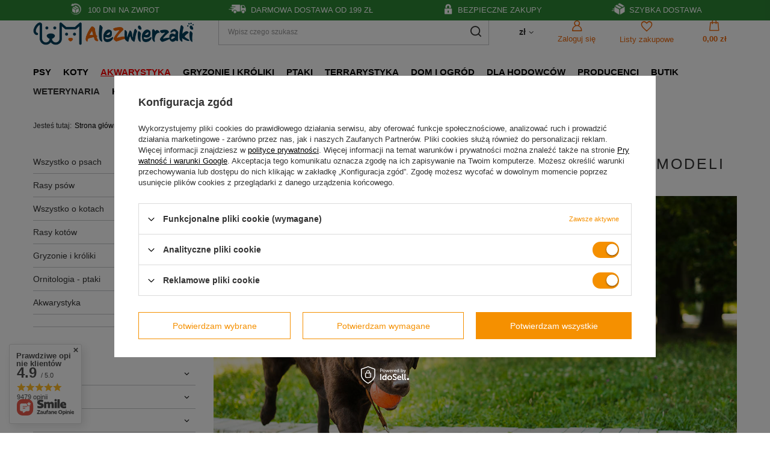

--- FILE ---
content_type: text/html; charset=utf-8
request_url: https://alezwierzaki.pl/pl/blog/najlepsze-pilki-aportowe-5-polecanych-modeli-1657539750.html
body_size: 37977
content:
<!DOCTYPE html>
<html lang="pl" class="--freeShipping --vat --gross " ><head><meta name="viewport" content="user-scalable=no, initial-scale = 1.0, maximum-scale = 1.0, width=device-width, viewport-fit=cover"><meta http-equiv="Content-Type" content="text/html; charset=utf-8"><meta http-equiv="X-UA-Compatible" content="IE=edge"><title>Najlepsze piłki aportowe – 5 polecanych modeli | Alezwierzaki.pl</title><meta name="keywords" content="aport dla psa, zabawa w aport, piłeczki aportowe, jak bawić się z psem, trening aportowania"><meta name="description" content="Dowiedz się, dlaczego zabawa w aport jest tak ważna dla psów. Poznaj zasady bezpiecznego aportowania i wybierz najlepszą piłeczkę dla swojego pupila."><link rel="icon" href="/gfx/pol/favicon.ico"><meta name="theme-color" content="#f59000"><meta name="msapplication-navbutton-color" content="#f59000"><meta name="apple-mobile-web-app-status-bar-style" content="#f59000"><link rel="stylesheet" type="text/css" href="/gfx/pol/common_style.css.gzip?r=1732623015"><script>var app_shop={urls:{prefix:'data="/gfx/'.replace('data="', '')+'pol/',graphql:'/graphql/v1/'},vars:{meta:{viewportContent:'initial-scale = 1.0, maximum-scale = 5.0, width=device-width, viewport-fit=cover'},priceType:'gross',priceTypeVat:true,productDeliveryTimeAndAvailabilityWithBasket:false,geoipCountryCode:'US',fairShopLogo: { enabled: false, image: '/gfx/standards/safe_light.svg'},currency:{id:'PLN',symbol:'zł',country:'pl',format:'###,##0.00',beforeValue:false,space:true,decimalSeparator:',',groupingSeparator:' '},language:{id:'pol',symbol:'pl',name:'Polski'},omnibus:{enabled:true,rebateCodeActivate:false,hidePercentageDiscounts:false,},},txt:{priceTypeText:' brutto',},fn:{},fnrun:{},files:[],graphql:{}};const getCookieByName=(name)=>{const value=`; ${document.cookie}`;const parts = value.split(`; ${name}=`);if(parts.length === 2) return parts.pop().split(';').shift();return false;};if(getCookieByName('freeeshipping_clicked')){document.documentElement.classList.remove('--freeShipping');}if(getCookieByName('rabateCode_clicked')){document.documentElement.classList.remove('--rabateCode');}function hideClosedBars(){const closedBarsArray=JSON.parse(localStorage.getItem('closedBars'))||[];if(closedBarsArray.length){const styleElement=document.createElement('style');styleElement.textContent=`${closedBarsArray.map((el)=>`#${el}`).join(',')}{display:none !important;}`;document.head.appendChild(styleElement);}}hideClosedBars();</script><script src="/gfx/pol/jquery.js.gzip?r=1732623015"></script><script src="/gfx/pol/common_shop.js.gzip?r=1732623015"></script><meta name="robots" content="index,follow"><meta name="rating" content="general"><meta name="Author" content="Alezwierzaki.pl na bazie IdoSell (www.idosell.com/shop).">
<!-- Begin LoginOptions html -->

<style>
#client_new_social .service_item[data-name="service_Apple"]:before, 
#cookie_login_social_more .service_item[data-name="service_Apple"]:before,
.oscop_contact .oscop_login__service[data-service="Apple"]:before {
    display: block;
    height: 2.6rem;
    content: url('/gfx/standards/apple.svg?r=1743165583');
}
.oscop_contact .oscop_login__service[data-service="Apple"]:before {
    height: auto;
    transform: scale(0.8);
}
#client_new_social .service_item[data-name="service_Apple"]:has(img.service_icon):before,
#cookie_login_social_more .service_item[data-name="service_Apple"]:has(img.service_icon):before,
.oscop_contact .oscop_login__service[data-service="Apple"]:has(img.service_icon):before {
    display: none;
}
</style>

<!-- End LoginOptions html -->

<!-- Open Graph -->
<meta property="og:type" content="article"><meta property="og:url" content="https://alezwierzaki.pl/pl/blog/najlepsze-pilki-aportowe-5-polecanych-modeli-1657539750.html
"><meta property="og:title" content="Najlepsze piłki aportowe – 5 polecanych modeli"><meta property="og:description" content="Aport to ulubiona zabawa większości psów. I nic dziwnego, ponieważ odwołuje się ona do ich wrodzonego instynktu łowieckiego. Podpowiadamy, jak prawidłowo bawić się w aport z psem oraz, jaką piłkę aportową wybrać, by ta aktywność okazała się dla niego w pełni satysfakcjonująca i bezpieczna."><meta property="og:site_name" content="Alezwierzaki.pl"><meta property="og:locale" content="pl_PL"><meta property="og:image" content="https://alezwierzaki.pl/data/include/img/news/1657539750.jpg"><meta property="og:image:width" content="1280"><meta property="og:image:height" content="820"><link rel="manifest" href="https://alezwierzaki.pl/data/include/pwa/1/manifest.json?t=3"><meta name="apple-mobile-web-app-capable" content="yes"><meta name="apple-mobile-web-app-status-bar-style" content="black"><meta name="apple-mobile-web-app-title" content="alezwierzaki.pl"><link rel="apple-touch-icon" href="/data/include/pwa/1/icon-128.png"><link rel="apple-touch-startup-image" href="/data/include/pwa/1/logo-512.png" /><meta name="msapplication-TileImage" content="/data/include/pwa/1/icon-144.png"><meta name="msapplication-TileColor" content="#2F3BA2"><meta name="msapplication-starturl" content="/"><script type="application/javascript">var _adblock = true;</script><script async src="/data/include/advertising.js"></script><script type="application/javascript">var statusPWA = {
                online: {
                    txt: "Połączono z internetem",
                    bg: "#5fa341"
                },
                offline: {
                    txt: "Brak połączenia z internetem",
                    bg: "#eb5467"
                }
            }</script><script async type="application/javascript" src="/ajax/js/pwa_online_bar.js?v=1&r=6"></script><script >
window.dataLayer = window.dataLayer || [];
window.gtag = function gtag() {
dataLayer.push(arguments);
}
gtag('consent', 'default', {
'ad_storage': 'denied',
'analytics_storage': 'denied',
'ad_personalization': 'denied',
'ad_user_data': 'denied',
'wait_for_update': 500
});

gtag('set', 'ads_data_redaction', true);
</script><script id="iaiscript_1" data-requirements="W10=" data-ga4_sel="ga4script">
window.iaiscript_1 = `<${'script'}  class='google_consent_mode_update'>
gtag('consent', 'update', {
'ad_storage': 'granted',
'analytics_storage': 'granted',
'ad_personalization': 'granted',
'ad_user_data': 'granted'
});
</${'script'}>`;
</script>
<!-- End Open Graph -->

<link rel="canonical" href="https://alezwierzaki.pl/pl/blog/najlepsze-pilki-aportowe-5-polecanych-modeli-1657539750.html" />

                <!-- Global site tag (gtag.js) -->
                <script  async src="https://www.googletagmanager.com/gtag/js?id=AW-376628715"></script>
                <script >
                    window.dataLayer = window.dataLayer || [];
                    window.gtag = function gtag(){dataLayer.push(arguments);}
                    gtag('js', new Date());
                    
                    gtag('config', 'AW-376628715', {"allow_enhanced_conversions":true});
gtag('config', 'G-NG4YGQ2TLN');

                </script>
                <link rel="stylesheet" type="text/css" href="/data/designs/670cca83183b51.18175524_78/gfx/pol/custom.css.gzip?r=1765179827">            <!-- Google Tag Manager -->
                    <script >(function(w,d,s,l,i){w[l]=w[l]||[];w[l].push({'gtm.start':
                    new Date().getTime(),event:'gtm.js'});var f=d.getElementsByTagName(s)[0],
                    j=d.createElement(s),dl=l!='dataLayer'?'&l='+l:'';j.async=true;j.src=
                    'https://www.googletagmanager.com/gtm.js?id='+i+dl;f.parentNode.insertBefore(j,f);
                    })(window,document,'script','dataLayer','GTM-NNC5CP8L');</script>
            <!-- End Google Tag Manager -->
<!-- Begin additional html or js -->


<!--16|1|15| modified: 2025-09-02 13:59:21-->
<meta name="facebook-domain-verification" content="yszdpsnrbozqa1zns0mhdsrctugu4i" />


<!-- End additional html or js -->
<script>(function(w,d,s,i,dl){w._ceneo = w._ceneo || function () {
w._ceneo.e = w._ceneo.e || []; w._ceneo.e.push(arguments); };
w._ceneo.e = w._ceneo.e || [];dl=dl===undefined?"dataLayer":dl;
const f = d.getElementsByTagName(s)[0], j = d.createElement(s); j.defer = true;
j.src = "https://ssl.ceneo.pl/ct/v5/script.js?accountGuid=" + i + "&t=" +
Date.now() + (dl ? "&dl=" + dl : ""); f.parentNode.insertBefore(j, f);
})(window, document, "script", "dd834ed5-b431-4238-859d-7528b8fcdce5");</script>
<script src="/inPost/inpostPay.js"></script><script src="https://izi.inpost.pl/inpostizi.js"></script></head><body><div id="container" class="blog-item_page container max-width-1200"><header class=" commercial_banner"><script class="ajaxLoad">app_shop.vars.vat_registered="true";app_shop.vars.currency_format="###,##0.00";app_shop.vars.currency_before_value=false;app_shop.vars.currency_space=true;app_shop.vars.symbol="zł";app_shop.vars.id="PLN";app_shop.vars.baseurl="http://alezwierzaki.pl/";app_shop.vars.sslurl="https://alezwierzaki.pl/";app_shop.vars.curr_url="%2Fpl%2Fblog%2Fnajlepsze-pilki-aportowe-5-polecanych-modeli-1657539750.html";var currency_decimal_separator=',';var currency_grouping_separator=' ';app_shop.vars.blacklist_extension=["exe","com","swf","js","php"];app_shop.vars.blacklist_mime=["application/javascript","application/octet-stream","message/http","text/javascript","application/x-deb","application/x-javascript","application/x-shockwave-flash","application/x-msdownload"];app_shop.urls.contact="/pl/contact.html";</script><div id="viewType" style="display:none"></div><div id="logo" class="d-flex align-items-center" data-bg="/data/gfx/mask/pol/top_1_big.png"><a href="/" target="_self" aria-label="Logo sklepu"><img src="/data/gfx/mask/pol/logo_1_big.png" alt="AleZwierzaki" width="480" height="85"></a></div><form action="https://alezwierzaki.pl/pl/search.html" method="get" id="menu_search" class="menu_search"><a href="#showSearchForm" class="menu_search__mobile" aria-label="Szukaj"></a><div class="menu_search__block"><div class="menu_search__item --input"><input class="menu_search__input" type="text" name="text" autocomplete="off" placeholder="Wpisz czego szukasz" aria-label="Wpisz czego szukasz"><button class="menu_search__submit" type="submit" aria-label="Szukaj"></button></div><div class="menu_search__item --results search_result"></div></div></form><div id="menu_settings" class="align-items-center justify-content-center justify-content-lg-end"><div class="open_trigger"><span class="d-none d-md-inline-block flag_txt">zł</span><div class="menu_settings_wrapper d-md-none"><div class="menu_settings_inline"><div class="menu_settings_header">
								Język i waluta: 
							</div><div class="menu_settings_content"><span class="menu_settings_flag flag flag_pol"></span><strong class="menu_settings_value"><span class="menu_settings_language">pl</span><span> | </span><span class="menu_settings_currency">zł</span></strong></div></div><div class="menu_settings_inline"><div class="menu_settings_header">
								Dostawa do: 
							</div><div class="menu_settings_content"><strong class="menu_settings_value">Polska</strong></div></div></div><i class="icon-angle-down d-none d-md-inline-block"></i></div><form action="https://alezwierzaki.pl/pl/settings.html" method="post"><ul><li><div class="form-group"><label for="menu_settings_curr">Waluta</label><div class="select-after"><select class="form-control" name="curr" id="menu_settings_curr"><option value="PLN" selected>zł</option><option value="EUR">€ (1 zł = 0.2552€)
															</option></select></div></div></li><li class="buttons"><button class="btn --solid --large" type="submit">
								Zastosuj zmiany
							</button></li></ul></form><div id="menu_additional"><a class="account_link" href="https://alezwierzaki.pl/pl/login.html">Zaloguj się</a><div class="shopping_list_top" data-empty="true"><a href="https://alezwierzaki.pl/pl/shoppinglist" class="wishlist_link slt_link --empty" aria-label="Listy zakupowe">
						Listy zakupowe
					</a><div class="slt_lists"><ul class="slt_lists__nav"><li class="slt_lists__nav_item" data-list_skeleton="true" data-list_id="true" data-shared="true"><a class="slt_lists__nav_link" data-list_href="true"><span class="slt_lists__nav_name" data-list_name="true"></span><span class="slt_lists__count" data-list_count="true">0</span></a></li><li class="slt_lists__nav_item --empty"><a class="slt_lists__nav_link --empty" href="https://alezwierzaki.pl/pl/shoppinglist"><span class="slt_lists__nav_name" data-list_name="true">Lista zakupowa</span><span class="slt_lists__count" data-list_count="true">0</span></a></li></ul></div></div></div></div><div class="shopping_list_top_mobile" data-empty="true"><a href="https://alezwierzaki.pl/pl/shoppinglist" class="sltm_link --empty"></a></div><div id="menu_basket" class="topBasket --skeleton"><a class="topBasket__sub" href="/basketedit.php" aria-labelledby="Koszyk"><span class="badge badge-info"></span><strong class="topBasket__price">0,00 zł</strong></a><div class="topBasket__details --products" style="display: none;"><div class="topBasket__block --labels"><label class="topBasket__item --name">Produkt</label><label class="topBasket__item --sum">Ilość</label><label class="topBasket__item --prices">Cena</label></div><div class="topBasket__block --products"></div></div><div class="topBasket__details --shipping" style="display: none;"><span class="topBasket__name">Koszt dostawy od</span><span id="shipppingCost"></span></div><script>
						app_shop.vars.cache_html = true;
					</script></div><nav id="menu_categories" class="wide"><button type="button" class="navbar-toggler" aria-label="Menu"><i class="icon-reorder"></i></button><div class="navbar-collapse" id="menu_navbar"><ul class="navbar-nav mx-md-n2"><li class="nav-item"><a  href="/pl/menu/psy-1228.html" target="_self" title="Psy" class="nav-link" >Psy</a><ul class="navbar-subnav"><li class="nav-header"><a href="#backLink" class="nav-header__backLink"><i class="icon-angle-left"></i></a><a  href="/pl/menu/psy-1228.html" target="_self" title="Psy" class="nav-link" >Psy</a></li><li class="nav-item"><a  href="/pl/menu/psy/karma-dla-psa-1235.html" target="_self" title="Karma dla psa" class="nav-link" >Karma dla psa</a><ul class="navbar-subsubnav"><li class="nav-header"><a href="#backLink" class="nav-header__backLink"><i class="icon-angle-left"></i></a><a  href="/pl/menu/psy/karma-dla-psa-1235.html" target="_self" title="Karma dla psa" class="nav-link" >Karma dla psa</a></li><li class="nav-item"><a  href="/pl/menu/psy/karma-dla-psa/karma-mokra-1250.html" target="_self" title="Karma mokra" class="nav-link" >Karma mokra</a></li><li class="nav-item"><a  href="/pl/menu/psy/karma-dla-psa/karma-sucha-1249.html" target="_self" title="Karma sucha" class="nav-link" >Karma sucha</a></li><li class="nav-item"><a  href="/pl/menu/psy/karma-dla-psa/rasa" target="_self" title="Karma z podziałem na rasę" class="nav-link" >Karma z podziałem na rasę</a></li><li class="nav-item"><a  href="/pl/menu/psy/karma-dla-psa/karma-weterynaryjna-1248.html" target="_self" title="Karma weterynaryjna" class="nav-link" >Karma weterynaryjna</a></li><li class="nav-item"><a  href="/pl/menu/psy/karma-dla-psa/karma-monoproteinowa-1529.html" target="_self" title="Karma monoproteinowa" class="nav-link" >Karma monoproteinowa</a></li><li class="nav-item"><a  href="/pl/menu/psy/karma-dla-psa/karma-hipoalergiczna-1312.html" target="_self" title="Karma hipoalergiczna" class="nav-link" >Karma hipoalergiczna</a></li><li class="nav-item"><a  href="/pl/menu/psy/karma-dla-psa/karma-bezzbozowa-1313.html" target="_self" title="Karma bezzbożowa" class="nav-link" >Karma bezzbożowa</a></li><li class="nav-item"><a  href="/pl/menu/psy/karma-dla-psa/karma-wegetarianska-2996.html" target="_self" title="Karma wegetariańska" class="nav-link" >Karma wegetariańska</a></li><li class="nav-item --all"><a class="nav-link" href="/pl/menu/psy/karma-dla-psa-1235.html">+ Pokaż wszystkie</a></li></ul></li><li class="nav-item"><a  href="/pl/menu/psy/przysmaki-dla-psa-1251.html" target="_self" title="Przysmaki dla psa" class="nav-link" >Przysmaki dla psa</a><ul class="navbar-subsubnav"><li class="nav-header"><a href="#backLink" class="nav-header__backLink"><i class="icon-angle-left"></i></a><a  href="/pl/menu/psy/przysmaki-dla-psa-1251.html" target="_self" title="Przysmaki dla psa" class="nav-link" >Przysmaki dla psa</a></li><li class="nav-item"><a  href="/pl/menu/psy/przysmaki-dla-psa/kosci-do-gryzienia-1328.html" target="_self" title="Kości do gryzienia" class="nav-link" >Kości do gryzienia</a></li><li class="nav-item"><a  href="/pl/menu/psy/przysmaki-dla-psa/naturalne-gryzaki-1329.html" target="_self" title="Naturalne gryzaki" class="nav-link" >Naturalne gryzaki</a></li><li class="nav-item"><a  href="/pl/menu/psy/przysmaki-dla-psa/ciastka-biszkopty-1330.html" target="_self" title="Ciastka, biszkopty" class="nav-link" >Ciastka, biszkopty</a></li><li class="nav-item"><a  href="/pl/menu/psy/przysmaki-dla-psa/przysmaki-treningowe-1331.html" target="_self" title="Przysmaki treningowe" class="nav-link" >Przysmaki treningowe</a></li><li class="nav-item"><a  href="/pl/menu/psy/przysmaki-dla-psa/przysmaki-bezzbozowe-1332.html" target="_self" title="Przysmaki bezzbożowe" class="nav-link" >Przysmaki bezzbożowe</a></li><li class="nav-item"><a  href="/pl/menu/psy/przysmaki-dla-psa/przysmaki-zdrowotne-1333.html" target="_self" title="Przysmaki zdrowotne" class="nav-link" >Przysmaki zdrowotne</a></li><li class="nav-item"><a  href="/pl/menu/psy/przysmaki-dla-psa/przysmaki-dentystyczne-1334.html" target="_self" title="Przysmaki dentystyczne" class="nav-link" >Przysmaki dentystyczne</a></li><li class="nav-item"><a  href="/pl/menu/psy/przysmaki-dla-psa/przysmaki-dla-szczeniat-1335.html" target="_self" title="Przysmaki dla szczeniąt" class="nav-link" >Przysmaki dla szczeniąt</a></li><li class="nav-item"><a  href="/pl/menu/psy/przysmaki-dla-psa/przysmaki-wegetarianskie-2997.html" target="_self" title="Przysmaki wegetariańskie" class="nav-link" >Przysmaki wegetariańskie</a></li><li class="nav-item"><a  href="/pl/menu/psy/przysmaki-dla-psa/przysmaki-weterynaryjne-3625.html" target="_self" title="Przysmaki weterynaryjne" class="nav-link" >Przysmaki weterynaryjne</a></li></ul></li><li class="nav-item"><a  href="/pl/menu/psy/zabawki-1233.html" target="_self" title="Zabawki" class="nav-link" >Zabawki</a><ul class="navbar-subsubnav more"><li class="nav-header"><a href="#backLink" class="nav-header__backLink"><i class="icon-angle-left"></i></a><a  href="/pl/menu/psy/zabawki-1233.html" target="_self" title="Zabawki" class="nav-link" >Zabawki</a></li><li class="nav-item"><a  href="/pl/menu/psy/zabawki/pilki-1337.html" target="_self" title="Piłki" class="nav-link" >Piłki</a></li><li class="nav-item"><a  href="/pl/menu/psy/zabawki/gryzaki-1338.html" target="_self" title="Gryzaki" class="nav-link" >Gryzaki</a></li><li class="nav-item"><a  href="/pl/menu/psy/zabawki/edukacyjne-1339.html" target="_self" title="Edukacyjne" class="nav-link" >Edukacyjne</a></li><li class="nav-item"><a  href="/pl/menu/psy/zabawki/linki-sznury-1340.html" target="_self" title="Linki, sznury" class="nav-link" >Linki, sznury</a></li><li class="nav-item"><a  href="/pl/menu/psy/zabawki/szarpaki-2279.html" target="_self" title="Szarpaki" class="nav-link" >Szarpaki</a></li><li class="nav-item"><a  href="/pl/menu/psy/zabawki/piszczace-1341.html" target="_self" title="Piszczące" class="nav-link" >Piszczące</a></li><li class="nav-item"><a  href="/pl/menu/psy/zabawki/na-przysmaki-1373.html" target="_self" title="Na przysmaki" class="nav-link" >Na przysmaki</a></li><li class="nav-item"><a  href="/pl/menu/psy/zabawki/pluszowe-2294.html" target="_self" title="Pluszowe" class="nav-link" >Pluszowe</a></li><li class="nav-item"><a  href="/pl/menu/psy/zabawki/ringi-i-dyski-3204.html" target="_self" title="Ringi i dyski" class="nav-link" >Ringi i dyski</a></li><li class="nav-item"><a  href="/pl/menu/psy/zabawki/zabawki-plywajace-dla-psa-3480.html" target="_self" title="Zabawki pływające dla psa" class="nav-link" >Zabawki pływające dla psa</a></li><li class="nav-item"><a  href="/pl/menu/psy/zabawki/rzutki-3481.html" target="_self" title="Rzutki" class="nav-link" >Rzutki</a></li><li class="nav-item"><a  href="/pl/menu/psy/zabawki/dla-szczeniat-3579.html" target="_self" title="Dla szczeniąt" class="nav-link" >Dla szczeniąt</a></li><li class="nav-item --extend"><a href="" class="nav-link" txt_alt="- Zwiń">+ Rozwiń</a></li></ul></li><li class="nav-item"><a  href="/pl/menu/psy/legowiska-1232.html" target="_self" title="Legowiska" class="nav-link" >Legowiska</a><ul class="navbar-subsubnav more"><li class="nav-header"><a href="#backLink" class="nav-header__backLink"><i class="icon-angle-left"></i></a><a  href="/pl/menu/psy/legowiska-1232.html" target="_self" title="Legowiska" class="nav-link" >Legowiska</a></li><li class="nav-item"><a  href="/pl/menu/psy/legowiska/legowiska-dla-malych-psow-1548.html" target="_self" title="Legowiska dla małych psów" class="nav-link" >Legowiska dla małych psów</a></li><li class="nav-item"><a  href="/pl/menu/psy/legowiska/legowiska-dla-srednich-psow-1549.html" target="_self" title="Legowiska dla średnich psów" class="nav-link" >Legowiska dla średnich psów</a></li><li class="nav-item"><a  href="/pl/menu/psy/legowiska/legowiska-dla-duzych-psow-1550.html" target="_self" title="Legowiska dla dużych psów" class="nav-link" >Legowiska dla dużych psów</a></li><li class="nav-item"><a  href="/pl/menu/psy/legowiska/budy-domowe-2909.html" target="_self" title="Budy domowe" class="nav-link" >Budy domowe</a></li><li class="nav-item"><a  href="/pl/menu/psy/legowiska/poduszki-2928.html" target="_self" title="Poduszki" class="nav-link" >Poduszki</a></li><li class="nav-item"><a  href="/pl/menu/psy/legowiska/materace-2934.html" target="_self" title="Materace" class="nav-link" >Materace</a></li><li class="nav-item"><a  href="/pl/menu/psy/legowiska/maty-2935.html" target="_self" title="Maty" class="nav-link" >Maty</a></li><li class="nav-item"><a  href="/pl/menu/psy/legowiska/maty-chlodzace-1253.html" target="_self" title="Maty chłodzące" class="nav-link" >Maty chłodzące</a></li><li class="nav-item"><a  href="/pl/menu/psy/legowiska/koce-2907.html" target="_self" title="Koce" class="nav-link" >Koce</a></li><li class="nav-item"><a  href="/pl/menu/psy/legowiska/kosze-2911.html" target="_self" title="Kosze" class="nav-link" >Kosze</a></li><li class="nav-item"><a  href="/pl/menu/psy/legowiska/sofy-2930.html" target="_self" title="Sofy" class="nav-link" >Sofy</a></li><li class="nav-item"><a  href="/pl/menu/psy/legowiska/lezaki-4051.html" target="_self" title="Leżaki" class="nav-link" >Leżaki</a></li><li class="nav-item"><a  href="/pl/menu/psy/legowiska/budy-4052.html" target="_self" title="Budy" class="nav-link" >Budy</a></li><li class="nav-item --extend"><a href="" class="nav-link" txt_alt="- Zwiń">+ Rozwiń</a></li></ul></li><li class="nav-item"><a  href="/pl/menu/psy/witaminy-i-suplementy-1234.html" target="_self" title="Witaminy i suplementy" class="nav-link" >Witaminy i suplementy</a><ul class="navbar-subsubnav"><li class="nav-header"><a href="#backLink" class="nav-header__backLink"><i class="icon-angle-left"></i></a><a  href="/pl/menu/psy/witaminy-i-suplementy-1234.html" target="_self" title="Witaminy i suplementy" class="nav-link" >Witaminy i suplementy</a></li><li class="nav-item"><a  href="/pl/menu/psy/witaminy-i-suplementy/witaminy-1343.html" target="_self" title="Witaminy" class="nav-link" >Witaminy</a></li><li class="nav-item"><a  href="/pl/menu/psy/witaminy-i-suplementy/mleko-zastepcze-1374.html" target="_self" title="Mleko zastępcze" class="nav-link" >Mleko zastępcze</a></li><li class="nav-item"><a  href="/pl/menu/psy/witaminy-i-suplementy/probiotyki-dla-psa-1608.html" target="_self" title="Probiotyki dla psa " class="nav-link" >Probiotyki dla psa </a></li><li class="nav-item"><a  href="/pl/menu/psy/witaminy-i-suplementy/oleje-dla-psa-5068.html" target="_self" title="Oleje dla psa" class="nav-link" >Oleje dla psa</a></li></ul></li><li class="nav-item"><a  href="/pl/menu/psy/pchly-kleszcze-i-pasozyty-1239.html" target="_self" title="Pchły, kleszcze i pasożyty" class="nav-link" >Pchły, kleszcze i pasożyty</a><ul class="navbar-subsubnav"><li class="nav-header"><a href="#backLink" class="nav-header__backLink"><i class="icon-angle-left"></i></a><a  href="/pl/menu/psy/pchly-kleszcze-i-pasozyty-1239.html" target="_self" title="Pchły, kleszcze i pasożyty" class="nav-link" >Pchły, kleszcze i pasożyty</a></li><li class="nav-item"><a  href="/pl/menu/psy/pchly-kleszcze-i-pasozyty/preparaty-na-pasozyty-1286.html" target="_self" title="Preparaty na pasożyty" class="nav-link" >Preparaty na pasożyty</a></li><li class="nav-item"><a  href="/pl/menu/psy/pchly-kleszcze-i-pasozyty/srodki-na-pchly-i-kleszcze-1346.html" target="_self" title="Środki na pchły i kleszcze" class="nav-link" >Środki na pchły i kleszcze</a></li><li class="nav-item"><a  href="/pl/menu/psy/pchly-kleszcze-i-pasozyty/odrobaczanie-1389.html" target="_self" title="Odrobaczanie" class="nav-link" >Odrobaczanie</a></li><li class="nav-item"><a  href="/pl/menu/psy/pchly-kleszcze-i-pasozyty/szczypce-i-lassa-na-kleszcze-5069.html" target="_self" title="Szczypce i lassa na kleszcze" class="nav-link" >Szczypce i lassa na kleszcze</a></li></ul></li><li class="nav-item"><a  href="/pl/menu/psy/preparaty-1291.html" target="_self" title="Preparaty" class="nav-link" >Preparaty</a><ul class="navbar-subsubnav"><li class="nav-header"><a href="#backLink" class="nav-header__backLink"><i class="icon-angle-left"></i></a><a  href="/pl/menu/psy/preparaty-1291.html" target="_self" title="Preparaty" class="nav-link" >Preparaty</a></li><li class="nav-item"><a  href="/pl/menu/psy/preparaty/adaptacja-psa-1292.html" target="_self" title="Adaptacja psa" class="nav-link" >Adaptacja psa</a></li><li class="nav-item"><a  href="/pl/menu/psy/preparaty/odstraszanie-psa-1293.html" target="_self" title="Odstraszanie psa" class="nav-link" >Odstraszanie psa</a></li><li class="nav-item"><a  href="/pl/menu/psy/preparaty/na-uspokojenie-1371.html" target="_self" title="Na uspokojenie" class="nav-link" >Na uspokojenie</a></li><li class="nav-item"><a  href="/pl/menu/psy/preparaty/testy-3022.html" target="_self" title="Testy" class="nav-link" >Testy</a></li></ul></li><li class="nav-item"><a  href="/pl/menu/psy/higiena-i-pielegnacja-1238.html" target="_self" title="Higiena i pielęgnacja" class="nav-link" >Higiena i pielęgnacja</a><ul class="navbar-subsubnav more"><li class="nav-header"><a href="#backLink" class="nav-header__backLink"><i class="icon-angle-left"></i></a><a  href="/pl/menu/psy/higiena-i-pielegnacja-1238.html" target="_self" title="Higiena i pielęgnacja" class="nav-link" >Higiena i pielęgnacja</a></li><li class="nav-item"><a  href="/pl/menu/psy/higiena-i-pielegnacja/maty-treningowe-1352.html" target="_self" title="Maty treningowe" class="nav-link" >Maty treningowe</a></li><li class="nav-item"><a  href="/pl/menu/psy/higiena-i-pielegnacja/nozyczki-i-obcinaczki-1259.html" target="_self" title="Nożyczki i obcinaczki" class="nav-link" >Nożyczki i obcinaczki</a></li><li class="nav-item"><a  href="/pl/menu/psy/higiena-i-pielegnacja/higiena-oczu-uszu-zebow-1276.html" target="_self" title="Higiena oczu, uszu, zębów" class="nav-link" >Higiena oczu, uszu, zębów</a></li><li class="nav-item"><a  href="/pl/menu/psy/higiena-i-pielegnacja/drewniane-akcesoria-do-pielegnacji-zwierzat-3949.html" target="_self" title="Drewniane Akcesoria do Pielęgnacji Zwierząt" class="nav-link" >Drewniane Akcesoria do Pielęgnacji Zwierząt</a></li><li class="nav-item"><a  href="/pl/menu/psy/higiena-i-pielegnacja/szczotki-i-grzebienie-1258.html" target="_self" title="Szczotki i grzebienie" class="nav-link" >Szczotki i grzebienie</a></li><li class="nav-item"><a  href="/pl/menu/psy/higiena-i-pielegnacja/szampony-i-odzywki-1260.html" target="_self" title="Szampony i odżywki" class="nav-link" >Szampony i odżywki</a></li><li class="nav-item"><a  href="/pl/menu/psy/higiena-i-pielegnacja/utrzymanie-czystosci-1261.html" target="_self" title="Utrzymanie czystości" class="nav-link" >Utrzymanie czystości</a></li><li class="nav-item"><a  href="/pl/menu/psy/higiena-i-pielegnacja/akcesoria-kapielowe-1359.html" target="_self" title="Akcesoria kąpielowe" class="nav-link" >Akcesoria kąpielowe</a></li><li class="nav-item"><a  href="/pl/menu/psy/higiena-i-pielegnacja/pieluchy-dla-psa-1418.html" target="_self" title="Pieluchy dla psa" class="nav-link" >Pieluchy dla psa</a></li><li class="nav-item"><a  href="/pl/menu/psy/higiena-i-pielegnacja/higiena-lap-2957.html" target="_self" title="Higiena łap" class="nav-link" >Higiena łap</a></li><li class="nav-item"><a  href="/pl/menu/psy/higiena-i-pielegnacja/majtki-na-cieczke-2959.html" target="_self" title="Majtki na cieczkę" class="nav-link" >Majtki na cieczkę</a></li><li class="nav-item"><a  href="/pl/menu/psy/higiena-i-pielegnacja/maszynki-do-strzyzenia-3240.html" target="_self" title="Maszynki do strzyżenia" class="nav-link" >Maszynki do strzyżenia</a></li><li class="nav-item --extend"><a href="" class="nav-link" txt_alt="- Zwiń">+ Rozwiń</a></li></ul></li><li class="nav-item"><a  href="/pl/menu/psy/szelki-smycze-obroze-1237.html" target="_self" title="Szelki, smycze, obroże" class="nav-link" >Szelki, smycze, obroże</a><ul class="navbar-subsubnav"><li class="nav-header"><a href="#backLink" class="nav-header__backLink"><i class="icon-angle-left"></i></a><a  href="/pl/menu/psy/szelki-smycze-obroze-1237.html" target="_self" title="Szelki, smycze, obroże" class="nav-link" >Szelki, smycze, obroże</a></li><li class="nav-item"><a  href="/pl/menu/psy/szelki-smycze-obroze/obroze-1257.html" target="_self" title="Obroże" class="nav-link" >Obroże</a></li><li class="nav-item"><a  href="/pl/menu/psy/szelki-smycze-obroze/smycze-1255.html" target="_self" title="Smycze" class="nav-link" >Smycze</a></li><li class="nav-item"><a  href="/pl/menu/psy/szelki-smycze-obroze/kagance-1327.html" target="_self" title="Kagańce" class="nav-link" >Kagańce</a></li><li class="nav-item"><a  href="/pl/menu/psy/szelki-smycze-obroze/szelki-1256.html" target="_self" title="Szelki" class="nav-link" >Szelki</a></li><li class="nav-item"><a  href="/pl/menu/psy/szelki-smycze-obroze/kamizelki-odblaskowe-3920.html" target="_self" title="Kamizelki odblaskowe" class="nav-link" >Kamizelki odblaskowe</a></li><li class="nav-item"><a  href="/pl/menu/psy/szelki-smycze-obroze/akcesoria-1308.html" target="_self" title="Akcesoria" class="nav-link" >Akcesoria</a></li></ul></li><li class="nav-item"><a  href="/pl/menu/psy/miski-1231.html" target="_self" title="Miski" class="nav-link" >Miski</a><ul class="navbar-subsubnav"><li class="nav-header"><a href="#backLink" class="nav-header__backLink"><i class="icon-angle-left"></i></a><a  href="/pl/menu/psy/miski-1231.html" target="_self" title="Miski" class="nav-link" >Miski</a></li><li class="nav-item"><a  href="/pl/menu/psy/miski/miski-interaktywne-1486.html" target="_self" title="Miski interaktywne" class="nav-link" >Miski interaktywne</a></li><li class="nav-item"><a  href="/pl/menu/psy/miski/miski-spowalniajace-jedzenie-1487.html" target="_self" title="Miski spowalniające jedzenie" class="nav-link" >Miski spowalniające jedzenie</a></li><li class="nav-item"><a  href="/pl/menu/psy/miski/miski-metalowe-1551.html" target="_self" title="Miski metalowe" class="nav-link" >Miski metalowe</a></li><li class="nav-item"><a  href="/pl/menu/psy/miski/miski-plastikowe-1552.html" target="_self" title="Miski plastikowe" class="nav-link" >Miski plastikowe</a></li><li class="nav-item"><a  href="/pl/menu/psy/miski/miski-ceramiczne-5059.html" target="_self" title="Miski ceramiczne" class="nav-link" >Miski ceramiczne</a></li><li class="nav-item"><a  href="/pl/menu/psy/miski/pojeminiki-na-karme-1602.html" target="_self" title="Pojeminiki na karmę" class="nav-link" >Pojeminiki na karmę</a></li><li class="nav-item"><a  href="/pl/menu/psy/miski/karmidla-2798.html" target="_self" title="Karmidła" class="nav-link" >Karmidła</a></li><li class="nav-item"><a  href="/pl/menu/psy/miski/podkladki-pod-miski-maty-pod-miski-5063.html" target="_self" title="Podkładki pod miski / maty pod miski" class="nav-link" >Podkładki pod miski / maty pod miski</a></li><li class="nav-item"><a  href="/pl/menu/psy/miski/miski-na-stojaku-dla-psa-5064.html" target="_self" title="Miski na stojaku dla psa" class="nav-link" >Miski na stojaku dla psa</a></li><li class="nav-item"><a  href="/pl/menu/psy/miski/miski-podrozne-5065.html" target="_self" title="Miski podróżne" class="nav-link" >Miski podróżne</a></li></ul></li><li class="nav-item"><a  href="/pl/menu/psy/akcesoria-1236.html" target="_self" title="Akcesoria" class="nav-link" >Akcesoria</a><ul class="navbar-subsubnav"><li class="nav-header"><a href="#backLink" class="nav-header__backLink"><i class="icon-angle-left"></i></a><a  href="/pl/menu/psy/akcesoria-1236.html" target="_self" title="Akcesoria" class="nav-link" >Akcesoria</a></li><li class="nav-item"><a  href="/pl/menu/psy/akcesoria/adresowki-1252.html" target="_self" title="Adresówki" class="nav-link" >Adresówki</a></li><li class="nav-item"><a  href="/pl/menu/psy/akcesoria/woreczki-na-odchody-1254.html" target="_self" title="Woreczki na odchody" class="nav-link" >Woreczki na odchody</a></li><li class="nav-item"><a  href="/pl/menu/psy/akcesoria/transport-psa-1323.html" target="_self" title="Transport psa" class="nav-link" >Transport psa</a></li><li class="nav-item"><a  href="/pl/menu/psy/akcesoria/treningowe-1366.html" target="_self" title="Treningowe" class="nav-link" >Treningowe</a></li><li class="nav-item"><a  href="/pl/menu/psy/akcesoria/odblaskowe-1378.html" target="_self" title="Odblaskowe" class="nav-link" >Odblaskowe</a></li><li class="nav-item"><a  href="/pl/menu/psy/akcesoria/akcesoria-medyczne-2306.html" target="_self" title="Akcesoria medyczne" class="nav-link" >Akcesoria medyczne</a></li><li class="nav-item"><a  href="/pl/menu/psy/akcesoria/klatka-kennelowa-2915.html" target="_self" title="Klatka kennelowa" class="nav-link" >Klatka kennelowa</a></li><li class="nav-item"><a  href="/pl/menu/psy/akcesoria/kamizelki-ratunkowe-3469.html" target="_self" title="Kamizelki ratunkowe" class="nav-link" >Kamizelki ratunkowe</a></li><li class="nav-item"><a  href="/pl/menu/psy/akcesoria/barierki-i-schody-3776.html" target="_self" title="Barierki i schody" class="nav-link" >Barierki i schody</a></li></ul></li><li class="nav-item"><a  href="/pl/menu/psy/ubranka-dla-psa-1361.html" target="_self" title="Ubranka dla psa" class="nav-link" >Ubranka dla psa</a><ul class="navbar-subsubnav"><li class="nav-header"><a href="#backLink" class="nav-header__backLink"><i class="icon-angle-left"></i></a><a  href="/pl/menu/psy/ubranka-dla-psa-1361.html" target="_self" title="Ubranka dla psa" class="nav-link" >Ubranka dla psa</a></li><li class="nav-item"><a  href="/pl/menu/psy/ubranka-dla-psa/jesien-zima-1362.html" target="_self" title="Jesień / zima" class="nav-link" >Jesień / zima</a></li><li class="nav-item"><a  href="/pl/menu/psy/ubranka-dla-psa/buty-dla-psa-1364.html" target="_self" title="Buty dla psa" class="nav-link" >Buty dla psa</a></li><li class="nav-item"><a  href="/pl/menu/psy/ubranka-dla-psa/swetry-3560.html" target="_self" title="Swetry" class="nav-link" >Swetry</a></li><li class="nav-item"><a  href="/pl/menu/psy/ubranka-dla-psa/kurtki-3561.html" target="_self" title="Kurtki" class="nav-link" >Kurtki</a></li><li class="nav-item"><a  href="/pl/menu/psy/ubranka-dla-psa/bluzy-3562.html" target="_self" title="Bluzy" class="nav-link" >Bluzy</a></li><li class="nav-item"><a  href="/pl/menu/psy/ubranka-dla-psa/kamizelki-3566.html" target="_self" title="Kamizelki" class="nav-link" >Kamizelki</a></li><li class="nav-item"><a  href="/pl/menu/psy/ubranka-dla-psa/szlafroki-3573.html" target="_self" title="Szlafroki" class="nav-link" >Szlafroki</a></li><li class="nav-item"><a  href="/pl/menu/psy/ubranka-dla-psa/okolicznosciowe-4286.html" target="_self" title="Okolicznościowe" class="nav-link" >Okolicznościowe</a></li></ul></li><li class="nav-item empty"><a  href="/pl/menu/psy/promocja-schesir-4059.html" target="_self" title="Promocja Schesir" class="nav-link" >Promocja Schesir</a></li></ul></li><li class="nav-item"><a  href="/pl/menu/koty-1229.html" target="_self" title="Koty" class="nav-link" >Koty</a><ul class="navbar-subnav"><li class="nav-header"><a href="#backLink" class="nav-header__backLink"><i class="icon-angle-left"></i></a><a  href="/pl/menu/koty-1229.html" target="_self" title="Koty" class="nav-link" >Koty</a></li><li class="nav-item"><a  href="/pl/menu/koty/karma-i-przysmaki-1244.html" target="_self" title="Karma i przysmaki" class="nav-link" >Karma i przysmaki</a><ul class="navbar-subsubnav"><li class="nav-header"><a href="#backLink" class="nav-header__backLink"><i class="icon-angle-left"></i></a><a  href="/pl/menu/koty/karma-i-przysmaki-1244.html" target="_self" title="Karma i przysmaki" class="nav-link" >Karma i przysmaki</a></li><li class="nav-item"><a  href="/pl/menu/koty/karma-i-przysmaki/karma-mokra-1266.html" target="_self" title="Karma mokra" class="nav-link" >Karma mokra</a></li><li class="nav-item"><a  href="/pl/menu/koty/karma-i-przysmaki/karma-sucha-1265.html" target="_self" title="Karma sucha" class="nav-link" >Karma sucha</a></li><li class="nav-item"><a  href="/pl/menu/koty/karma-i-przysmaki/karma-weterynaryjna-1264.html" target="_self" title="Karma weterynaryjna" class="nav-link" >Karma weterynaryjna</a></li><li class="nav-item"><a  href="/pl/menu/koty/karma-i-przysmaki/karma-dla-kota-po-sterylizacji-1535.html" target="_self" title="Karma dla kota po sterylizacji" class="nav-link" >Karma dla kota po sterylizacji</a></li><li class="nav-item"><a  href="/pl/menu/koty/karma-i-przysmaki/karma-na-odklaczanie-1536.html" target="_self" title="Karma na odkłaczanie" class="nav-link" >Karma na odkłaczanie</a></li><li class="nav-item"><a  href="/pl/menu/koty/karma-i-przysmaki/karma-hipoalergiczna-1537.html" target="_self" title="Karma hipoalergiczna" class="nav-link" >Karma hipoalergiczna</a></li><li class="nav-item"><a  href="/pl/menu/koty/karma-i-przysmaki/karma-monoproteinowa-1538.html" target="_self" title="Karma monoproteinowa" class="nav-link" >Karma monoproteinowa</a></li><li class="nav-item"><a  href="/pl/menu/koty/karma-i-przysmaki/karma-bezzbozowa-1539.html" target="_self" title="Karma bezzbożowa" class="nav-link" >Karma bezzbożowa</a></li><li class="nav-item"><a  href="/pl/menu/koty/karma-i-przysmaki/przysmaki-1263.html" target="_self" title="Przysmaki" class="nav-link" >Przysmaki</a></li></ul></li><li class="nav-item"><a  href="/pl/menu/koty/zwirki-i-kuwety-1245.html" target="_self" title="Żwirki i kuwety" class="nav-link" >Żwirki i kuwety</a><ul class="navbar-subsubnav"><li class="nav-header"><a href="#backLink" class="nav-header__backLink"><i class="icon-angle-left"></i></a><a  href="/pl/menu/koty/zwirki-i-kuwety-1245.html" target="_self" title="Żwirki i kuwety" class="nav-link" >Żwirki i kuwety</a></li><li class="nav-item"><a  href="/pl/menu/koty/zwirki-i-kuwety/kuwety-i-akcesoria-1267.html" target="_self" title="Kuwety i akcesoria" class="nav-link" >Kuwety i akcesoria</a></li><li class="nav-item"><a  href="/pl/menu/koty/zwirki-i-kuwety/zwirki-1268.html" target="_self" title="Żwirki" class="nav-link" >Żwirki</a></li></ul></li><li class="nav-item"><a  href="/pl/menu/koty/drapaki-1240.html" target="_self" title="Drapaki" class="nav-link" >Drapaki</a><ul class="navbar-subsubnav"><li class="nav-header"><a href="#backLink" class="nav-header__backLink"><i class="icon-angle-left"></i></a><a  href="/pl/menu/koty/drapaki-1240.html" target="_self" title="Drapaki" class="nav-link" >Drapaki</a></li><li class="nav-item"><a  href="/pl/menu/koty/drapaki/drapaki-stojace-wysokie-1541.html" target="_self" title="Drapaki stojące wysokie" class="nav-link" >Drapaki stojące wysokie</a></li><li class="nav-item"><a  href="/pl/menu/koty/drapaki/drapaki-stojace-niskie-1542.html" target="_self" title="Drapaki stojące niskie" class="nav-link" >Drapaki stojące niskie</a></li><li class="nav-item"><a  href="/pl/menu/koty/drapaki/drapaki-lezace-maty-1543.html" target="_self" title="Drapaki leżące/maty" class="nav-link" >Drapaki leżące/maty</a></li><li class="nav-item"><a  href="/pl/menu/koty/drapaki/drapaki-wiszace-1544.html" target="_self" title="Drapaki wiszące" class="nav-link" >Drapaki wiszące</a></li><li class="nav-item"><a  href="/pl/menu/koty/drapaki/drapaki-z-legowiskiem-1545.html" target="_self" title="Drapaki z legowiskiem" class="nav-link" >Drapaki z legowiskiem</a></li><li class="nav-item"><a  href="/pl/menu/koty/drapaki/drapaki-z-domkiem-1546.html" target="_self" title="Drapaki z domkiem" class="nav-link" >Drapaki z domkiem</a></li><li class="nav-item"><a  href="/pl/menu/koty/drapaki/czesci-zamienne-2800.html" target="_self" title="Części zamienne" class="nav-link" >Części zamienne</a></li><li class="nav-item"><a  href="/pl/menu/koty/drapaki/stojace-3787.html" target="_self" title="Stojące" class="nav-link" >Stojące</a></li><li class="nav-item"><a  href="/pl/menu/koty/drapaki/kartonowe-3839.html" target="_self" title="Kartonowe" class="nav-link" >Kartonowe</a></li></ul></li><li class="nav-item"><a  href="/pl/menu/koty/higiena-i-pielegnacja-1246.html" target="_self" title="Higiena i pielęgnacja" class="nav-link" >Higiena i pielęgnacja</a><ul class="navbar-subsubnav"><li class="nav-header"><a href="#backLink" class="nav-header__backLink"><i class="icon-angle-left"></i></a><a  href="/pl/menu/koty/higiena-i-pielegnacja-1246.html" target="_self" title="Higiena i pielęgnacja" class="nav-link" >Higiena i pielęgnacja</a></li><li class="nav-item"><a  href="/pl/menu/koty/higiena-i-pielegnacja/szczotki-i-grzebienie-1269.html" target="_self" title="Szczotki i grzebienie" class="nav-link" >Szczotki i grzebienie</a></li><li class="nav-item"><a  href="/pl/menu/koty/higiena-i-pielegnacja/szampony-i-odzywki-1300.html" target="_self" title="Szampony i odżywki" class="nav-link" >Szampony i odżywki</a></li><li class="nav-item"><a  href="/pl/menu/koty/higiena-i-pielegnacja/obcinacze-do-pazurow-1301.html" target="_self" title="Obcinacze do pazurów" class="nav-link" >Obcinacze do pazurów</a></li><li class="nav-item"><a  href="/pl/menu/koty/higiena-i-pielegnacja/utrzymanie-czystosci-1304.html" target="_self" title="Utrzymanie czystości" class="nav-link" >Utrzymanie czystości</a></li><li class="nav-item"><a  href="/pl/menu/koty/higiena-i-pielegnacja/higiena-oczu-uszu-zebow-1376.html" target="_self" title="Higiena oczu, uszu, zębów" class="nav-link" >Higiena oczu, uszu, zębów</a></li></ul></li><li class="nav-item"><a  href="/pl/menu/koty/witaminy-i-suplementy-1243.html" target="_self" title="Witaminy i suplementy" class="nav-link" >Witaminy i suplementy</a><ul class="navbar-subsubnav"><li class="nav-header"><a href="#backLink" class="nav-header__backLink"><i class="icon-angle-left"></i></a><a  href="/pl/menu/koty/witaminy-i-suplementy-1243.html" target="_self" title="Witaminy i suplementy" class="nav-link" >Witaminy i suplementy</a></li><li class="nav-item"><a  href="/pl/menu/koty/witaminy-i-suplementy/mleko-zastepcze-1375.html" target="_self" title="Mleko zastępcze" class="nav-link" >Mleko zastępcze</a></li><li class="nav-item"><a  href="/pl/menu/koty/witaminy-i-suplementy/preparaty-na-odklaczanie-1547.html" target="_self" title="Preparaty na odkłaczanie" class="nav-link" >Preparaty na odkłaczanie</a></li><li class="nav-item"><a  href="/pl/menu/koty/witaminy-i-suplementy/witaminy-dla-kota-1596.html" target="_self" title="Witaminy dla kota" class="nav-link" >Witaminy dla kota</a></li><li class="nav-item"><a  href="/pl/menu/koty/witaminy-i-suplementy/probiotyki-dla-kota-1609.html" target="_self" title="Probiotyki dla kota " class="nav-link" >Probiotyki dla kota </a></li></ul></li><li class="nav-item"><a  href="/pl/menu/koty/miski-1242.html" target="_self" title="Miski" class="nav-link" >Miski</a><ul class="navbar-subsubnav"><li class="nav-header"><a href="#backLink" class="nav-header__backLink"><i class="icon-angle-left"></i></a><a  href="/pl/menu/koty/miski-1242.html" target="_self" title="Miski" class="nav-link" >Miski</a></li><li class="nav-item"><a  href="/pl/menu/koty/miski/miski-tradycyjne-1491.html" target="_self" title="Miski tradycyjne" class="nav-link" >Miski tradycyjne</a></li><li class="nav-item"><a  href="/pl/menu/koty/miski/miski-interaktywne-1492.html" target="_self" title="Miski interaktywne" class="nav-link" >Miski interaktywne</a></li><li class="nav-item"><a  href="/pl/menu/koty/miski/miski-spowalniajace-jedzenie-1494.html" target="_self" title="Miski spowalniające jedzenie" class="nav-link" >Miski spowalniające jedzenie</a></li><li class="nav-item"><a  href="/pl/menu/koty/miski/maty-do-lizania-1493.html" target="_self" title="Maty do lizania" class="nav-link" >Maty do lizania</a></li><li class="nav-item"><a  href="/pl/menu/koty/miski/miski-plastikowe-2307.html" target="_self" title="Miski plastikowe" class="nav-link" >Miski plastikowe</a></li><li class="nav-item"><a  href="/pl/menu/koty/miski/podkladki-pod-miski-2790.html" target="_self" title="Podkładki pod miski" class="nav-link" >Podkładki pod miski</a></li><li class="nav-item"><a  href="/pl/menu/koty/miski/miski-metalowe-3046.html" target="_self" title="Miski metalowe" class="nav-link" >Miski metalowe</a></li></ul></li><li class="nav-item"><a  href="/pl/menu/koty/zabawki-1241.html" target="_self" title="Zabawki" class="nav-link" >Zabawki</a><ul class="navbar-subsubnav more"><li class="nav-header"><a href="#backLink" class="nav-header__backLink"><i class="icon-angle-left"></i></a><a  href="/pl/menu/koty/zabawki-1241.html" target="_self" title="Zabawki" class="nav-link" >Zabawki</a></li><li class="nav-item"><a  href="/pl/menu/koty/zabawki/edukacyjne-1380.html" target="_self" title="Edukacyjne" class="nav-link" >Edukacyjne</a></li><li class="nav-item"><a  href="/pl/menu/koty/zabawki/wedki-1381.html" target="_self" title="Wędki" class="nav-link" >Wędki</a></li><li class="nav-item"><a  href="/pl/menu/koty/zabawki/myszki-1382.html" target="_self" title="Myszki" class="nav-link" >Myszki</a></li><li class="nav-item"><a  href="/pl/menu/koty/zabawki/pilki-1383.html" target="_self" title="Piłki" class="nav-link" >Piłki</a></li><li class="nav-item"><a  href="/pl/menu/koty/zabawki/pozostale-1384.html" target="_self" title="Pozostałe" class="nav-link" >Pozostałe</a></li><li class="nav-item"><a  href="/pl/menu/koty/zabawki/interaktywne-2791.html" target="_self" title="Interaktywne" class="nav-link" >Interaktywne</a></li><li class="nav-item"><a  href="/pl/menu/koty/zabawki/z-kocimietka-3185.html" target="_self" title="Z kocimiętką" class="nav-link" >Z kocimiętką</a></li><li class="nav-item"><a  href="/pl/menu/koty/zabawki/klasyczne-3452.html" target="_self" title="Klasyczne" class="nav-link" >Klasyczne</a></li><li class="nav-item"><a  href="/pl/menu/koty/zabawki/kartonowe-3567.html" target="_self" title="Kartonowe" class="nav-link" >Kartonowe</a></li><li class="nav-item"><a  href="/pl/menu/koty/zabawki/led-i-laser-3786.html" target="_self" title="Led i laser" class="nav-link" >Led i laser</a></li><li class="nav-item"><a  href="/pl/menu/koty/zabawki/do-karmienia-3788.html" target="_self" title="Do karmienia" class="nav-link" >Do karmienia</a></li><li class="nav-item"><a  href="/pl/menu/koty/zabawki/matatabi-4053.html" target="_self" title="Matatabi" class="nav-link" >Matatabi</a></li><li class="nav-item --extend"><a href="" class="nav-link" txt_alt="- Zwiń">+ Rozwiń</a></li></ul></li><li class="nav-item"><a  href="/pl/menu/koty/torby-i-transportery-1272.html" target="_self" title="Torby i transportery" class="nav-link" >Torby i transportery</a><ul class="navbar-subsubnav"><li class="nav-header"><a href="#backLink" class="nav-header__backLink"><i class="icon-angle-left"></i></a><a  href="/pl/menu/koty/torby-i-transportery-1272.html" target="_self" title="Torby i transportery" class="nav-link" >Torby i transportery</a></li><li class="nav-item"><a  href="/pl/menu/koty/torby-i-transportery/torby-3790.html" target="_self" title="Torby" class="nav-link" >Torby</a></li><li class="nav-item"><a  href="/pl/menu/koty/torby-i-transportery/transportery-3791.html" target="_self" title="Transportery" class="nav-link" >Transportery</a></li><li class="nav-item"><a  href="/pl/menu/koty/torby-i-transportery/klatki-do-transportu-3792.html" target="_self" title="Klatki do transportu" class="nav-link" >Klatki do transportu</a></li><li class="nav-item"><a  href="/pl/menu/koty/torby-i-transportery/rampy-i-schody-3793.html" target="_self" title="Rampy i schody" class="nav-link" >Rampy i schody</a></li><li class="nav-item"><a  href="/pl/menu/koty/torby-i-transportery/czesci-zamienne-3794.html" target="_self" title="Części zamienne" class="nav-link" >Części zamienne</a></li></ul></li><li class="nav-item"><a  href="/pl/menu/koty/ochrona-przed-pasozytami-1287.html" target="_self" title="Ochrona przed pasożytami" class="nav-link" >Ochrona przed pasożytami</a><ul class="navbar-subsubnav"><li class="nav-header"><a href="#backLink" class="nav-header__backLink"><i class="icon-angle-left"></i></a><a  href="/pl/menu/koty/ochrona-przed-pasozytami-1287.html" target="_self" title="Ochrona przed pasożytami" class="nav-link" >Ochrona przed pasożytami</a></li><li class="nav-item"><a  href="/pl/menu/koty/ochrona-przed-pasozytami/akcesoria-do-usuwania-pasozytow-1288.html" target="_self" title="Akcesoria do usuwania pasożytów" class="nav-link" >Akcesoria do usuwania pasożytów</a></li><li class="nav-item"><a  href="/pl/menu/koty/ochrona-przed-pasozytami/pchly-i-kleszcze-1475.html" target="_self" title="Pchły i kleszcze" class="nav-link" >Pchły i kleszcze</a></li><li class="nav-item"><a  href="/pl/menu/koty/ochrona-przed-pasozytami/odrobaczenie-1476.html" target="_self" title="Odrobaczenie" class="nav-link" >Odrobaczenie</a></li></ul></li><li class="nav-item"><a  href="/pl/menu/koty/preparaty-1294.html" target="_self" title="Preparaty" class="nav-link" >Preparaty</a><ul class="navbar-subsubnav"><li class="nav-header"><a href="#backLink" class="nav-header__backLink"><i class="icon-angle-left"></i></a><a  href="/pl/menu/koty/preparaty-1294.html" target="_self" title="Preparaty" class="nav-link" >Preparaty</a></li><li class="nav-item"><a  href="/pl/menu/koty/preparaty/na-uspokojenie-1295.html" target="_self" title="Na uspokojenie" class="nav-link" >Na uspokojenie</a></li><li class="nav-item"><a  href="/pl/menu/koty/preparaty/odstraszajace-1296.html" target="_self" title="Odstraszające" class="nav-link" >Odstraszające</a></li><li class="nav-item"><a  href="/pl/menu/koty/preparaty/witaminy-dla-kota-2809.html" target="_self" title="Witaminy dla kota" class="nav-link" >Witaminy dla kota</a></li><li class="nav-item"><a  href="/pl/menu/koty/preparaty/testy-3023.html" target="_self" title="Testy" class="nav-link" >Testy</a></li><li class="nav-item"><a  href="/pl/menu/koty/preparaty/inne-2797.html" target="_self" title="Inne" class="nav-link" >Inne</a></li><li class="nav-item"><a  href="/pl/menu/koty/preparaty/kocimietka-3789.html" target="_self" title="Kocimiętka" class="nav-link" >Kocimiętka</a></li></ul></li><li class="nav-item"><a  href="/pl/menu/koty/budki-i-legowiska-1324.html" target="_self" title="Budki i legowiska" class="nav-link" >Budki i legowiska</a><ul class="navbar-subsubnav"><li class="nav-header"><a href="#backLink" class="nav-header__backLink"><i class="icon-angle-left"></i></a><a  href="/pl/menu/koty/budki-i-legowiska-1324.html" target="_self" title="Budki i legowiska" class="nav-link" >Budki i legowiska</a></li><li class="nav-item"><a  href="/pl/menu/koty/budki-i-legowiska/budki-i-legowiska-2922.html" target="_self" title="Budki i legowiska" class="nav-link" >Budki i legowiska</a></li><li class="nav-item"><a  href="/pl/menu/koty/budki-i-legowiska/koce-2919.html" target="_self" title="Koce" class="nav-link" >Koce</a></li></ul></li><li class="nav-item"><a  href="/pl/menu/koty/szelki-smycze-obroze-1356.html" target="_self" title="Szelki, smycze, obroże" class="nav-link" >Szelki, smycze, obroże</a><ul class="navbar-subsubnav"><li class="nav-header"><a href="#backLink" class="nav-header__backLink"><i class="icon-angle-left"></i></a><a  href="/pl/menu/koty/szelki-smycze-obroze-1356.html" target="_self" title="Szelki, smycze, obroże" class="nav-link" >Szelki, smycze, obroże</a></li><li class="nav-item"><a  href="/pl/menu/koty/szelki-smycze-obroze/zestaw-1357.html" target="_self" title="Zestaw" class="nav-link" >Zestaw</a></li><li class="nav-item"><a  href="/pl/menu/koty/szelki-smycze-obroze/obroza-2801.html" target="_self" title="Obroża" class="nav-link" >Obroża</a></li><li class="nav-item"><a  href="/pl/menu/koty/szelki-smycze-obroze/obroze-3453.html" target="_self" title="Obroże" class="nav-link" >Obroże</a></li><li class="nav-item"><a  href="/pl/menu/koty/szelki-smycze-obroze/szelki-3623.html" target="_self" title="Szelki" class="nav-link" >Szelki</a></li></ul></li><li class="nav-item"><a  href="/pl/menu/koty/akcesoria-2805.html" target="_self" title="Akcesoria" class="nav-link" >Akcesoria</a><ul class="navbar-subsubnav"><li class="nav-header"><a href="#backLink" class="nav-header__backLink"><i class="icon-angle-left"></i></a><a  href="/pl/menu/koty/akcesoria-2805.html" target="_self" title="Akcesoria" class="nav-link" >Akcesoria</a></li><li class="nav-item"><a  href="/pl/menu/koty/akcesoria/drzwiczki-2806.html" target="_self" title="Drzwiczki" class="nav-link" >Drzwiczki</a></li><li class="nav-item"><a  href="/pl/menu/koty/akcesoria/siatki-2807.html" target="_self" title="Siatki" class="nav-link" >Siatki</a></li><li class="nav-item"><a  href="/pl/menu/koty/akcesoria/adresowki-2822.html" target="_self" title="Adresówki" class="nav-link" >Adresówki</a></li><li class="nav-item"><a  href="/pl/menu/koty/akcesoria/butelki-2823.html" target="_self" title="Butelki" class="nav-link" >Butelki</a></li><li class="nav-item"><a  href="/pl/menu/koty/akcesoria/pojeminiki-na-karme-1603.html" target="_self" title="Pojeminiki na karmę" class="nav-link" >Pojeminiki na karmę</a></li><li class="nav-item"><a  href="/pl/menu/koty/akcesoria/akcesoria-medyczne-3237.html" target="_self" title="Akcesoria medyczne" class="nav-link" >Akcesoria medyczne</a></li><li class="nav-item"><a  href="/pl/menu/koty/akcesoria/fontanny-3242.html" target="_self" title="Fontanny" class="nav-link" >Fontanny</a></li><li class="nav-item"><a  href="/pl/menu/koty/akcesoria/oswietlenie-3834.html" target="_self" title="Oświetlenie" class="nav-link" >Oświetlenie</a></li></ul></li></ul></li><li class="nav-item"><a  href="/pl/menu/akwarystyka-1297.html" target="_self" title="Akwarystyka" class="nav-link" >Akwarystyka</a><ul class="navbar-subnav"><li class="nav-header"><a href="#backLink" class="nav-header__backLink"><i class="icon-angle-left"></i></a><a  href="/pl/menu/akwarystyka-1297.html" target="_self" title="Akwarystyka" class="nav-link" >Akwarystyka</a></li><li class="nav-item"><a  href="/pl/menu/akwarystyka/pokarm-2952.html" target="_self" title="Pokarm" class="nav-link" >Pokarm</a><ul class="navbar-subsubnav more"><li class="nav-header"><a href="#backLink" class="nav-header__backLink"><i class="icon-angle-left"></i></a><a  href="/pl/menu/akwarystyka/pokarm-2952.html" target="_self" title="Pokarm" class="nav-link" >Pokarm</a></li><li class="nav-item"><a  href="/pl/menu/akwarystyka/pokarm/granulat-3332.html" target="_self" title="Granulat" class="nav-link" >Granulat</a></li><li class="nav-item"><a  href="/pl/menu/akwarystyka/pokarm/platki-3333.html" target="_self" title="Płatki" class="nav-link" >Płatki</a></li><li class="nav-item"><a  href="/pl/menu/akwarystyka/pokarm/tabletki-4135.html" target="_self" title="Tabletki" class="nav-link" >Tabletki</a></li><li class="nav-item"><a  href="/pl/menu/akwarystyka/pokarm/denne-3336.html" target="_self" title="Denne" class="nav-link" >Denne</a></li><li class="nav-item"><a  href="/pl/menu/akwarystyka/pokarm/liofilizowane-3337.html" target="_self" title="Liofilizowane" class="nav-link" >Liofilizowane</a></li><li class="nav-item"><a  href="/pl/menu/akwarystyka/pokarm/artemia-3381.html" target="_self" title="Artemia" class="nav-link" >Artemia</a></li><li class="nav-item"><a  href="/pl/menu/akwarystyka/pokarm/ryby-akwariowe-2989.html" target="_self" title="Ryby akwariowe" class="nav-link" >Ryby akwariowe</a></li><li class="nav-item"><a  href="/pl/menu/akwarystyka/pokarm/pokarm-mrozony-dla-ryb-3629.html" target="_self" title="Pokarm mrożony dla ryb" class="nav-link" >Pokarm mrożony dla ryb</a></li><li class="nav-item"><a  href="/pl/menu/akwarystyka/pokarm/wakacyjne-3869.html" target="_self" title="Wakacyjne" class="nav-link" >Wakacyjne</a></li><li class="nav-item"><a  href="/pl/menu/akwarystyka/pokarm/plynne-4098.html" target="_self" title="Płynne" class="nav-link" >Płynne</a></li><li class="nav-item"><a  href="/pl/menu/akwarystyka/pokarm/narybek-4146.html" target="_self" title="Narybek" class="nav-link" >Narybek</a></li><li class="nav-item"><a  href="/pl/menu/akwarystyka/pokarm/raki-i-kraby-4184.html" target="_self" title="Raki i kraby" class="nav-link" >Raki i kraby</a></li><li class="nav-item --extend"><a href="" class="nav-link" txt_alt="- Zwiń">+ Rozwiń</a></li></ul></li><li class="nav-item"><a  href="/pl/menu/akwarystyka/krewetki-4093.html" target="_self" title="Krewetki" class="nav-link" >Krewetki</a><ul class="navbar-subsubnav"><li class="nav-header"><a href="#backLink" class="nav-header__backLink"><i class="icon-angle-left"></i></a><a  href="/pl/menu/akwarystyka/krewetki-4093.html" target="_self" title="Krewetki" class="nav-link" >Krewetki</a></li><li class="nav-item"><a  href="/pl/menu/akwarystyka/krewetki/pokarm-2990.html" target="_self" title="Pokarm" class="nav-link" >Pokarm</a></li><li class="nav-item"><a  href="/pl/menu/akwarystyka/krewetki/preparaty-4094.html" target="_self" title="Preparaty" class="nav-link" >Preparaty</a></li><li class="nav-item"><a  href="/pl/menu/akwarystyka/krewetki/produkty-naturalne-4168.html" target="_self" title="Produkty naturalne" class="nav-link" >Produkty naturalne</a></li><li class="nav-item"><a  href="/pl/menu/akwarystyka/krewetki/akcesoria-4186.html" target="_self" title="Akcesoria" class="nav-link" >Akcesoria</a></li><li class="nav-item"><a  href="/pl/menu/akwarystyka/krewetki/podloza-4190.html" target="_self" title="Podłoża" class="nav-link" >Podłoża</a></li></ul></li><li class="nav-item"><a  href="/pl/menu/akwarystyka/podloza-3031.html" target="_self" title="Podłoża" class="nav-link" >Podłoża</a><ul class="navbar-subsubnav"><li class="nav-header"><a href="#backLink" class="nav-header__backLink"><i class="icon-angle-left"></i></a><a  href="/pl/menu/akwarystyka/podloza-3031.html" target="_self" title="Podłoża" class="nav-link" >Podłoża</a></li><li class="nav-item"><a  href="/pl/menu/akwarystyka/podloza/piasek-3212.html" target="_self" title="Piasek" class="nav-link" >Piasek</a></li><li class="nav-item"><a  href="/pl/menu/akwarystyka/podloza/zwirek-3213.html" target="_self" title="Żwirek" class="nav-link" >Żwirek</a></li><li class="nav-item"><a  href="/pl/menu/akwarystyka/podloza/bio-media-i-grunty-do-roslin-2999.html" target="_self" title="Bio media i grunty do roślin" class="nav-link" >Bio media i grunty do roślin</a></li><li class="nav-item"><a  href="/pl/menu/akwarystyka/podloza/podloza-aktywne-3871.html" target="_self" title="Podłoża aktywne" class="nav-link" >Podłoża aktywne</a></li><li class="nav-item"><a  href="/pl/menu/akwarystyka/podloza/substraty-pod-podloza-4082.html" target="_self" title="Substraty pod podłoża" class="nav-link" >Substraty pod podłoża</a></li></ul></li><li class="nav-item"><a  href="/pl/menu/akwarystyka/nawozenie-3215.html" target="_self" title="Nawożenie" class="nav-link" >Nawożenie</a><ul class="navbar-subsubnav"><li class="nav-header"><a href="#backLink" class="nav-header__backLink"><i class="icon-angle-left"></i></a><a  href="/pl/menu/akwarystyka/nawozenie-3215.html" target="_self" title="Nawożenie" class="nav-link" >Nawożenie</a></li><li class="nav-item"><a  href="/pl/menu/akwarystyka/nawozenie/nawozy-w-plynie-4087.html" target="_self" title="Nawozy w płynie" class="nav-link" >Nawozy w płynie</a></li><li class="nav-item"><a  href="/pl/menu/akwarystyka/nawozenie/mineralizatory-4089.html" target="_self" title="Mineralizatory" class="nav-link" >Mineralizatory</a></li><li class="nav-item"><a  href="/pl/menu/akwarystyka/nawozenie/nawozy-do-podloza-4118.html" target="_self" title="Nawozy do podłoża" class="nav-link" >Nawozy do podłoża</a></li><li class="nav-item"><a  href="/pl/menu/akwarystyka/nawozenie/dozowanie-co2-4151.html" target="_self" title="Dozowanie CO2" class="nav-link" >Dozowanie CO2</a></li></ul></li><li class="nav-item"><a  href="/pl/menu/akwarystyka/ogrzewanie-2268.html" target="_self" title="Ogrzewanie" class="nav-link" >Ogrzewanie</a><ul class="navbar-subsubnav"><li class="nav-header"><a href="#backLink" class="nav-header__backLink"><i class="icon-angle-left"></i></a><a  href="/pl/menu/akwarystyka/ogrzewanie-2268.html" target="_self" title="Ogrzewanie" class="nav-link" >Ogrzewanie</a></li><li class="nav-item"><a  href="/pl/menu/akwarystyka/ogrzewanie/termometry-3203.html" target="_self" title="Termometry" class="nav-link" >Termometry</a></li><li class="nav-item"><a  href="/pl/menu/akwarystyka/ogrzewanie/grzalki-3383.html" target="_self" title="Grzałki" class="nav-link" >Grzałki</a></li></ul></li><li class="nav-item"><a  href="/pl/menu/akwarystyka/oswietlenie-2970.html" target="_self" title="Oświetlenie" class="nav-link" >Oświetlenie</a><ul class="navbar-subsubnav"><li class="nav-header"><a href="#backLink" class="nav-header__backLink"><i class="icon-angle-left"></i></a><a  href="/pl/menu/akwarystyka/oswietlenie-2970.html" target="_self" title="Oświetlenie" class="nav-link" >Oświetlenie</a></li><li class="nav-item"><a  href="/pl/menu/akwarystyka/oswietlenie/lampy-3396.html" target="_self" title="Lampy" class="nav-link" >Lampy</a></li><li class="nav-item"><a  href="/pl/menu/akwarystyka/oswietlenie/swietlowki-led-3397.html" target="_self" title="Świetlówki LED" class="nav-link" >Świetlówki LED</a></li><li class="nav-item"><a  href="/pl/menu/akwarystyka/oswietlenie/akcesoria-3394.html" target="_self" title="Akcesoria" class="nav-link" >Akcesoria</a></li></ul></li><li class="nav-item"><a  href="/pl/menu/akwarystyka/filtracja-3198.html" target="_self" title="Filtracja" class="nav-link" >Filtracja</a><ul class="navbar-subsubnav"><li class="nav-header"><a href="#backLink" class="nav-header__backLink"><i class="icon-angle-left"></i></a><a  href="/pl/menu/akwarystyka/filtracja-3198.html" target="_self" title="Filtracja" class="nav-link" >Filtracja</a></li><li class="nav-item"><a  href="/pl/menu/akwarystyka/filtracja/filtry-1298.html" target="_self" title="Filtry" class="nav-link" >Filtry</a></li><li class="nav-item"><a  href="/pl/menu/akwarystyka/filtracja/wklady-filtracyjne-2270.html" target="_self" title="Wkłady Filtracyjne" class="nav-link" >Wkłady Filtracyjne</a></li><li class="nav-item"><a  href="/pl/menu/akwarystyka/filtracja/pompy-i-glowice-4109.html" target="_self" title="Pompy i głowice" class="nav-link" >Pompy i głowice</a></li><li class="nav-item"><a  href="/pl/menu/akwarystyka/filtracja/lampy-uv-4112.html" target="_self" title="Lampy UV" class="nav-link" >Lampy UV</a></li><li class="nav-item"><a  href="/pl/menu/akwarystyka/filtracja/wloty-i-wyloty-4116.html" target="_self" title="Wloty i wyloty" class="nav-link" >Wloty i wyloty</a></li><li class="nav-item"><a  href="/pl/menu/akwarystyka/filtracja/filtry-ro-4194.html" target="_self" title="Filtry RO" class="nav-link" >Filtry RO</a></li><li class="nav-item"><a  href="/pl/menu/akwarystyka/filtracja/weze-do-filtrow-i-zlaczki-4208.html" target="_self" title="Węże do filtrów i złączki" class="nav-link" >Węże do filtrów i złączki</a></li></ul></li><li class="nav-item"><a  href="/pl/menu/akwarystyka/testy-wody-3350.html" target="_self" title="Testy wody" class="nav-link" >Testy wody</a><ul class="navbar-subsubnav"><li class="nav-header"><a href="#backLink" class="nav-header__backLink"><i class="icon-angle-left"></i></a><a  href="/pl/menu/akwarystyka/testy-wody-3350.html" target="_self" title="Testy wody" class="nav-link" >Testy wody</a></li><li class="nav-item"><a  href="/pl/menu/akwarystyka/testy-wody/pomiar-ph-3385.html" target="_self" title="Pomiar pH" class="nav-link" >Pomiar pH</a></li><li class="nav-item"><a  href="/pl/menu/akwarystyka/testy-wody/zestawy-3351.html" target="_self" title="Zestawy" class="nav-link" >Zestawy</a></li><li class="nav-item"><a  href="/pl/menu/akwarystyka/testy-wody/testy-kropelkowe-3353.html" target="_self" title="Testy kropelkowe" class="nav-link" >Testy kropelkowe</a></li><li class="nav-item"><a  href="/pl/menu/akwarystyka/testy-wody/mierniki-4161.html" target="_self" title="Mierniki" class="nav-link" >Mierniki</a></li></ul></li><li class="nav-item empty"><a  href="/pl/menu/akwarystyka/deszczownice-2973.html" target="_self" title="Deszczownice" class="nav-link" >Deszczownice</a></li><li class="nav-item"><a  href="/pl/menu/akwarystyka/preparaty-2968.html" target="_self" title="Preparaty" class="nav-link" >Preparaty</a><ul class="navbar-subsubnav"><li class="nav-header"><a href="#backLink" class="nav-header__backLink"><i class="icon-angle-left"></i></a><a  href="/pl/menu/akwarystyka/preparaty-2968.html" target="_self" title="Preparaty" class="nav-link" >Preparaty</a></li><li class="nav-item"><a  href="/pl/menu/akwarystyka/preparaty/kondycyjne-3340.html" target="_self" title="Kondycyjne" class="nav-link" >Kondycyjne</a></li><li class="nav-item"><a  href="/pl/menu/akwarystyka/preparaty/witaminy-3341.html" target="_self" title="Witaminy" class="nav-link" >Witaminy</a></li><li class="nav-item"><a  href="/pl/menu/akwarystyka/preparaty/uzdatniacze-3346.html" target="_self" title="Uzdatniacze" class="nav-link" >Uzdatniacze</a></li><li class="nav-item"><a  href="/pl/menu/akwarystyka/preparaty/modyfikacje-parametrow-3348.html" target="_self" title="Modyfikacje parametrów" class="nav-link" >Modyfikacje parametrów</a></li><li class="nav-item"><a  href="/pl/menu/akwarystyka/preparaty/biologiczne-3349.html" target="_self" title="Biologiczne" class="nav-link" >Biologiczne</a></li><li class="nav-item"><a  href="/pl/menu/akwarystyka/preparaty/klarowanie-wody-4102.html" target="_self" title="Klarowanie wody" class="nav-link" >Klarowanie wody</a></li><li class="nav-item"><a  href="/pl/menu/akwarystyka/preparaty/leki-4103.html" target="_self" title="Leki" class="nav-link" >Leki</a></li><li class="nav-item"><a  href="/pl/menu/akwarystyka/preparaty/dezynfekcja-4200.html" target="_self" title="Dezynfekcja" class="nav-link" >Dezynfekcja</a></li><li class="nav-item"><a  href="/pl/menu/akwarystyka/preparaty/zwalczanie-glonow-4212.html" target="_self" title="Zwalczanie glonów" class="nav-link" >Zwalczanie glonów</a></li></ul></li><li class="nav-item"><a  href="/pl/menu/akwarystyka/czesci-zamienne-3003.html" target="_self" title="Części zamienne" class="nav-link" >Części zamienne</a><ul class="navbar-subsubnav"><li class="nav-header"><a href="#backLink" class="nav-header__backLink"><i class="icon-angle-left"></i></a><a  href="/pl/menu/akwarystyka/czesci-zamienne-3003.html" target="_self" title="Części zamienne" class="nav-link" >Części zamienne</a></li><li class="nav-item"><a  href="/pl/menu/akwarystyka/czesci-zamienne/weze-do-filtrow-4067.html" target="_self" title="Węże do filtrów" class="nav-link" >Węże do filtrów</a></li></ul></li><li class="nav-item"><a  href="/pl/menu/akwarystyka/dekoracje-3196.html" target="_self" title="Dekoracje" class="nav-link" >Dekoracje</a><ul class="navbar-subsubnav"><li class="nav-header"><a href="#backLink" class="nav-header__backLink"><i class="icon-angle-left"></i></a><a  href="/pl/menu/akwarystyka/dekoracje-3196.html" target="_self" title="Dekoracje" class="nav-link" >Dekoracje</a></li><li class="nav-item"><a  href="/pl/menu/akwarystyka/dekoracje/tla-3197.html" target="_self" title="Tła" class="nav-link" >Tła</a></li><li class="nav-item"><a  href="/pl/menu/akwarystyka/dekoracje/kamienie-3251.html" target="_self" title="Kamienie" class="nav-link" >Kamienie</a></li><li class="nav-item"><a  href="/pl/menu/akwarystyka/dekoracje/korzenie-3252.html" target="_self" title="Korzenie" class="nav-link" >Korzenie</a></li><li class="nav-item"><a  href="/pl/menu/akwarystyka/dekoracje/sztuczne-rosliny-3403.html" target="_self" title="Sztuczne Rośliny" class="nav-link" >Sztuczne Rośliny</a></li><li class="nav-item"><a  href="/pl/menu/akwarystyka/dekoracje/ozdoby-sztuczne-3501.html" target="_self" title="Ozdoby sztuczne" class="nav-link" >Ozdoby sztuczne</a></li><li class="nav-item"><a  href="/pl/menu/akwarystyka/dekoracje/zestawy-4079.html" target="_self" title="Zestawy" class="nav-link" >Zestawy</a></li><li class="nav-item"><a  href="/pl/menu/akwarystyka/dekoracje/ceramiczne-4192.html" target="_self" title="Ceramiczne" class="nav-link" >Ceramiczne</a></li><li class="nav-item"><a  href="/pl/menu/akwarystyka/dekoracje/imitacje-skal-4228.html" target="_self" title="Imitacje skał" class="nav-link" >Imitacje skał</a></li></ul></li><li class="nav-item"><a  href="/pl/menu/akwarystyka/napowietrzanie-3200.html" target="_self" title="Napowietrzanie" class="nav-link" >Napowietrzanie</a><ul class="navbar-subsubnav"><li class="nav-header"><a href="#backLink" class="nav-header__backLink"><i class="icon-angle-left"></i></a><a  href="/pl/menu/akwarystyka/napowietrzanie-3200.html" target="_self" title="Napowietrzanie" class="nav-link" >Napowietrzanie</a></li><li class="nav-item"><a  href="/pl/menu/akwarystyka/napowietrzanie/kamienie-i-kurtyny-3201.html" target="_self" title="Kamienie i kurtyny" class="nav-link" >Kamienie i kurtyny</a></li><li class="nav-item"><a  href="/pl/menu/akwarystyka/napowietrzanie/wezyki-3202.html" target="_self" title="Wężyki" class="nav-link" >Wężyki</a></li><li class="nav-item"><a  href="/pl/menu/akwarystyka/napowietrzanie/pompy-3405.html" target="_self" title="Pompy" class="nav-link" >Pompy</a></li><li class="nav-item"><a  href="/pl/menu/akwarystyka/napowietrzanie/czesci-zamienne-3355.html" target="_self" title="Części zamienne" class="nav-link" >Części zamienne</a></li><li class="nav-item"><a  href="/pl/menu/akwarystyka/napowietrzanie/akcesoria-4070.html" target="_self" title="Akcesoria" class="nav-link" >Akcesoria</a></li></ul></li><li class="nav-item"><a  href="/pl/menu/akwarystyka/czyszczenie-i-sprzatanie-3184.html" target="_self" title="Czyszczenie i Sprzątanie" class="nav-link" >Czyszczenie i Sprzątanie</a><ul class="navbar-subsubnav"><li class="nav-header"><a href="#backLink" class="nav-header__backLink"><i class="icon-angle-left"></i></a><a  href="/pl/menu/akwarystyka/czyszczenie-i-sprzatanie-3184.html" target="_self" title="Czyszczenie i Sprzątanie" class="nav-link" >Czyszczenie i Sprzątanie</a></li><li class="nav-item"><a  href="/pl/menu/akwarystyka/czyszczenie-i-sprzatanie/czysciki-magnetyczne-3192.html" target="_self" title="Czyściki magnetyczne" class="nav-link" >Czyściki magnetyczne</a></li><li class="nav-item"><a  href="/pl/menu/akwarystyka/czyszczenie-i-sprzatanie/odmulacze-3193.html" target="_self" title="Odmulacze" class="nav-link" >Odmulacze</a></li><li class="nav-item"><a  href="/pl/menu/akwarystyka/czyszczenie-i-sprzatanie/skrobaki-3194.html" target="_self" title="Skrobaki" class="nav-link" >Skrobaki</a></li><li class="nav-item"><a  href="/pl/menu/akwarystyka/czyszczenie-i-sprzatanie/podmiana-wody-3402.html" target="_self" title="Podmiana wody" class="nav-link" >Podmiana wody</a></li><li class="nav-item"><a  href="/pl/menu/akwarystyka/czyszczenie-i-sprzatanie/szczotki-4065.html" target="_self" title="Szczotki" class="nav-link" >Szczotki</a></li></ul></li><li class="nav-item"><a  href="/pl/menu/akwarystyka/akcesoria-2956.html" target="_self" title="Akcesoria" class="nav-link" >Akcesoria</a><ul class="navbar-subsubnav"><li class="nav-header"><a href="#backLink" class="nav-header__backLink"><i class="icon-angle-left"></i></a><a  href="/pl/menu/akwarystyka/akcesoria-2956.html" target="_self" title="Akcesoria" class="nav-link" >Akcesoria</a></li><li class="nav-item"><a  href="/pl/menu/akwarystyka/akcesoria/karmniki-3187.html" target="_self" title="Karmniki" class="nav-link" >Karmniki</a></li><li class="nav-item"><a  href="/pl/menu/akwarystyka/akcesoria/kotniki-3188.html" target="_self" title="Kotniki" class="nav-link" >Kotniki</a></li><li class="nav-item"><a  href="/pl/menu/akwarystyka/akcesoria/przyssawki-3189.html" target="_self" title="Przyssawki" class="nav-link" >Przyssawki</a></li><li class="nav-item"><a  href="/pl/menu/akwarystyka/akcesoria/siatki-3191.html" target="_self" title="Siatki" class="nav-link" >Siatki</a></li><li class="nav-item"><a  href="/pl/menu/akwarystyka/akcesoria/pulapki-na-slimaki-3190.html" target="_self" title="Pułapki na ślimaki" class="nav-link" >Pułapki na ślimaki</a></li><li class="nav-item"><a  href="/pl/menu/akwarystyka/akcesoria/zaworki-3195.html" target="_self" title="Zaworki" class="nav-link" >Zaworki</a></li><li class="nav-item"><a  href="/pl/menu/akwarystyka/akcesoria/technika-co2-3369.html" target="_self" title="Technika CO2" class="nav-link" >Technika CO2</a></li><li class="nav-item"><a  href="/pl/menu/akwarystyka/akcesoria/narzedzia-3370.html" target="_self" title="Narzędzia" class="nav-link" >Narzędzia</a></li><li class="nav-item"><a  href="/pl/menu/akwarystyka/akcesoria/kleje-akwarystyczne-3777.html" target="_self" title="Kleje akwarystyczne" class="nav-link" >Kleje akwarystyczne</a></li></ul></li><li class="nav-item"><a  href="/pl/menu/akwarystyka/akwaria-i-zestawy-3874.html" target="_self" title="Akwaria i zestawy" class="nav-link" >Akwaria i zestawy</a><ul class="navbar-subsubnav"><li class="nav-header"><a href="#backLink" class="nav-header__backLink"><i class="icon-angle-left"></i></a><a  href="/pl/menu/akwarystyka/akwaria-i-zestawy-3874.html" target="_self" title="Akwaria i zestawy" class="nav-link" >Akwaria i zestawy</a></li><li class="nav-item"><a  href="/pl/menu/akwarystyka/akwaria-i-zestawy/zestawy-akwarystyczne-2269.html" target="_self" title="Zestawy Akwarystyczne" class="nav-link" >Zestawy Akwarystyczne</a></li><li class="nav-item"><a  href="/pl/menu/akwarystyka/akwaria-i-zestawy/szafki-pod-akwarium-3007.html" target="_self" title="Szafki pod akwarium" class="nav-link" >Szafki pod akwarium</a></li><li class="nav-item"><a  href="/pl/menu/akwarystyka/akwaria-i-zestawy/maty-i-podstawki-3382.html" target="_self" title="Maty i podstawki" class="nav-link" >Maty i podstawki</a></li><li class="nav-item"><a  href="/pl/menu/akwarystyka/akwaria-i-zestawy/pokrywy-do-akwarium-4230.html" target="_self" title="Pokrywy do akwarium" class="nav-link" >Pokrywy do akwarium</a></li></ul></li><li class="nav-item"><a  href="/pl/menu/akwarystyka/aquascaping-4128.html" target="_self" title="Aquascaping" class="nav-link" >Aquascaping</a><ul class="navbar-subsubnav"><li class="nav-header"><a href="#backLink" class="nav-header__backLink"><i class="icon-angle-left"></i></a><a  href="/pl/menu/akwarystyka/aquascaping-4128.html" target="_self" title="Aquascaping" class="nav-link" >Aquascaping</a></li><li class="nav-item"><a  href="/pl/menu/akwarystyka/aquascaping/narzedzia-do-roslin-4129.html" target="_self" title="Narzędzia do roślin" class="nav-link" >Narzędzia do roślin</a></li></ul></li></ul></li><li class="nav-item"><a  href="/pl/menu/gryzonie-i-kroliki-1230.html" target="_self" title="Gryzonie i króliki" class="nav-link" >Gryzonie i króliki</a><ul class="navbar-subnav"><li class="nav-header"><a href="#backLink" class="nav-header__backLink"><i class="icon-angle-left"></i></a><a  href="/pl/menu/gryzonie-i-kroliki-1230.html" target="_self" title="Gryzonie i króliki" class="nav-link" >Gryzonie i króliki</a></li><li class="nav-item"><a  href="/pl/menu/gryzonie-i-kroliki/pokarm-1247.html" target="_self" title="Pokarm " class="nav-link" >Pokarm </a><ul class="navbar-subsubnav"><li class="nav-header"><a href="#backLink" class="nav-header__backLink"><i class="icon-angle-left"></i></a><a  href="/pl/menu/gryzonie-i-kroliki/pokarm-1247.html" target="_self" title="Pokarm " class="nav-link" >Pokarm </a></li><li class="nav-item"><a  href="/pl/menu/gryzonie-i-kroliki/pokarm/kawia-domowa-1270.html" target="_self" title="Kawia domowa" class="nav-link" >Kawia domowa</a></li><li class="nav-item"><a  href="/pl/menu/gryzonie-i-kroliki/pokarm/krolik-1271.html" target="_self" title="Królik" class="nav-link" >Królik</a></li><li class="nav-item"><a  href="/pl/menu/gryzonie-i-kroliki/pokarm/chomik-1386.html" target="_self" title="Chomik" class="nav-link" >Chomik</a></li><li class="nav-item"><a  href="/pl/menu/gryzonie-i-kroliki/pokarm/koszatniczka-1425.html" target="_self" title="Koszatniczka" class="nav-link" >Koszatniczka</a></li><li class="nav-item"><a  href="/pl/menu/gryzonie-i-kroliki/pokarm/mysz-1426.html" target="_self" title="Mysz" class="nav-link" >Mysz</a></li><li class="nav-item"><a  href="/pl/menu/gryzonie-i-kroliki/pokarm/szczur-1427.html" target="_self" title="Szczur" class="nav-link" >Szczur</a></li><li class="nav-item"><a  href="/pl/menu/gryzonie-i-kroliki/pokarm/szynszyla-1428.html" target="_self" title="Szynszyla" class="nav-link" >Szynszyla</a></li></ul></li><li class="nav-item"><a  href="/pl/menu/gryzonie-i-kroliki/ziola-i-przysmaki-1302.html" target="_self" title="Zioła i przysmaki" class="nav-link" >Zioła i przysmaki</a><ul class="navbar-subsubnav"><li class="nav-header"><a href="#backLink" class="nav-header__backLink"><i class="icon-angle-left"></i></a><a  href="/pl/menu/gryzonie-i-kroliki/ziola-i-przysmaki-1302.html" target="_self" title="Zioła i przysmaki" class="nav-link" >Zioła i przysmaki</a></li><li class="nav-item"><a  href="/pl/menu/gryzonie-i-kroliki/ziola-i-przysmaki/kolby-1456.html" target="_self" title="Kolby" class="nav-link" >Kolby</a></li><li class="nav-item"><a  href="/pl/menu/gryzonie-i-kroliki/ziola-i-przysmaki/dropsy-1457.html" target="_self" title="Dropsy" class="nav-link" >Dropsy</a></li><li class="nav-item"><a  href="/pl/menu/gryzonie-i-kroliki/ziola-i-przysmaki/ziola-i-susz-1458.html" target="_self" title="Zioła i susz" class="nav-link" >Zioła i susz</a></li><li class="nav-item"><a  href="/pl/menu/gryzonie-i-kroliki/ziola-i-przysmaki/inne-1459.html" target="_self" title="Inne" class="nav-link" >Inne</a></li><li class="nav-item"><a  href="/pl/menu/gryzonie-i-kroliki/ziola-i-przysmaki/smakersy-3940.html" target="_self" title="Smakersy" class="nav-link" >Smakersy</a></li><li class="nav-item"><a  href="/pl/menu/gryzonie-i-kroliki/ziola-i-przysmaki/warzywne-4015.html" target="_self" title="Warzywne" class="nav-link" >Warzywne</a></li></ul></li><li class="nav-item empty"><a  href="/pl/menu/gryzonie-i-kroliki/witaminy-i-mineraly-1460.html" target="_self" title="Witaminy i minerały" class="nav-link" >Witaminy i minerały</a></li><li class="nav-item empty"><a  href="/pl/menu/gryzonie-i-kroliki/higiena-i-pielegnacja-1273.html" target="_self" title="Higiena i pielęgnacja" class="nav-link" >Higiena i pielęgnacja</a></li><li class="nav-item empty"><a  href="/pl/menu/gryzonie-i-kroliki/siano-1275.html" target="_self" title="Siano" class="nav-link" >Siano</a></li><li class="nav-item empty"><a  href="/pl/menu/gryzonie-i-kroliki/podloze-1274.html" target="_self" title="Podłoże" class="nav-link" >Podłoże</a></li><li class="nav-item"><a  href="/pl/menu/gryzonie-i-kroliki/klatki-1391.html" target="_self" title="Klatki" class="nav-link" >Klatki</a><ul class="navbar-subsubnav"><li class="nav-header"><a href="#backLink" class="nav-header__backLink"><i class="icon-angle-left"></i></a><a  href="/pl/menu/gryzonie-i-kroliki/klatki-1391.html" target="_self" title="Klatki" class="nav-link" >Klatki</a></li><li class="nav-item"><a  href="/pl/menu/gryzonie-i-kroliki/klatki/klatki-dla-krolika-1598.html" target="_self" title="Klatki dla królika" class="nav-link" >Klatki dla królika</a></li><li class="nav-item"><a  href="/pl/menu/gryzonie-i-kroliki/klatki/klatki-dla-kawii-domowej-1599.html" target="_self" title="Klatki dla kawii domowej" class="nav-link" >Klatki dla kawii domowej</a></li><li class="nav-item"><a  href="/pl/menu/gryzonie-i-kroliki/klatki/klatki-dla-chomika-1600.html" target="_self" title="Klatki dla chomika" class="nav-link" >Klatki dla chomika</a></li><li class="nav-item"><a  href="/pl/menu/gryzonie-i-kroliki/klatki/inne-1604.html" target="_self" title="Inne" class="nav-link" >Inne</a></li></ul></li><li class="nav-item"><a  href="/pl/menu/gryzonie-i-kroliki/akcesoria-1392.html" target="_self" title="Akcesoria" class="nav-link" >Akcesoria</a><ul class="navbar-subsubnav"><li class="nav-header"><a href="#backLink" class="nav-header__backLink"><i class="icon-angle-left"></i></a><a  href="/pl/menu/gryzonie-i-kroliki/akcesoria-1392.html" target="_self" title="Akcesoria" class="nav-link" >Akcesoria</a></li><li class="nav-item"><a  href="/pl/menu/gryzonie-i-kroliki/akcesoria/domki-legowiska-1477.html" target="_self" title="Domki, legowiska" class="nav-link" >Domki, legowiska</a></li><li class="nav-item"><a  href="/pl/menu/gryzonie-i-kroliki/akcesoria/miski-poidelka-1478.html" target="_self" title="Miski, poidełka" class="nav-link" >Miski, poidełka</a></li><li class="nav-item"><a  href="/pl/menu/gryzonie-i-kroliki/akcesoria/tunele-drabinki-i-kolowrotki-1479.html" target="_self" title="Tunele, drabinki i kołowrotki" class="nav-link" >Tunele, drabinki i kołowrotki</a></li><li class="nav-item"><a  href="/pl/menu/gryzonie-i-kroliki/akcesoria/zabawki-1480.html" target="_self" title="Zabawki" class="nav-link" >Zabawki</a></li><li class="nav-item"><a  href="/pl/menu/gryzonie-i-kroliki/akcesoria/szelki-i-smycze-1482.html" target="_self" title="Szelki i smycze" class="nav-link" >Szelki i smycze</a></li><li class="nav-item"><a  href="/pl/menu/gryzonie-i-kroliki/akcesoria/transportery-1483.html" target="_self" title="Transportery" class="nav-link" >Transportery</a></li><li class="nav-item"><a  href="/pl/menu/gryzonie-i-kroliki/akcesoria/kuwety-1481.html" target="_self" title="Kuwety" class="nav-link" >Kuwety</a></li><li class="nav-item"><a  href="/pl/menu/gryzonie-i-kroliki/akcesoria/karmniki-4055.html" target="_self" title="Karmniki" class="nav-link" >Karmniki</a></li></ul></li></ul></li><li class="nav-item"><a  href="/pl/menu/ptaki-1430.html" target="_self" title="Ptaki" class="nav-link" >Ptaki</a><ul class="navbar-subnav"><li class="nav-header"><a href="#backLink" class="nav-header__backLink"><i class="icon-angle-left"></i></a><a  href="/pl/menu/ptaki-1430.html" target="_self" title="Ptaki" class="nav-link" >Ptaki</a></li><li class="nav-item"><a  href="/pl/menu/ptaki/karma-dla-ptakow-1431.html" target="_self" title="Karma dla ptaków" class="nav-link" >Karma dla ptaków</a><ul class="navbar-subsubnav"><li class="nav-header"><a href="#backLink" class="nav-header__backLink"><i class="icon-angle-left"></i></a><a  href="/pl/menu/ptaki/karma-dla-ptakow-1431.html" target="_self" title="Karma dla ptaków" class="nav-link" >Karma dla ptaków</a></li><li class="nav-item"><a  href="/pl/menu/ptaki/karma-dla-ptakow/ptaki-egzotyczne-1436.html" target="_self" title="Ptaki egzotyczne" class="nav-link" >Ptaki egzotyczne</a></li><li class="nav-item"><a  href="/pl/menu/ptaki/karma-dla-ptakow/kanarek-1437.html" target="_self" title="Kanarek" class="nav-link" >Kanarek</a></li><li class="nav-item"><a  href="/pl/menu/ptaki/karma-dla-ptakow/papuga-falista-1438.html" target="_self" title="Papuga Falista" class="nav-link" >Papuga Falista</a></li><li class="nav-item"><a  href="/pl/menu/ptaki/karma-dla-ptakow/srednie-papugi-1439.html" target="_self" title="Średnie Papugi" class="nav-link" >Średnie Papugi</a></li><li class="nav-item"><a  href="/pl/menu/ptaki/karma-dla-ptakow/duze-papugi-1440.html" target="_self" title="Duże Papugi" class="nav-link" >Duże Papugi</a></li><li class="nav-item"><a  href="/pl/menu/ptaki/karma-dla-ptakow/papuga-nimfa-2633.html" target="_self" title="Papuga Nimfa" class="nav-link" >Papuga Nimfa</a></li><li class="nav-item"><a  href="/pl/menu/ptaki/karma-dla-ptakow/papuga-nierozlaczka-2634.html" target="_self" title="Papuga Nierozłączka" class="nav-link" >Papuga Nierozłączka</a></li><li class="nav-item"><a  href="/pl/menu/ptaki/karma-dla-ptakow/kury-ozdobne-2650.html" target="_self" title="Kury ozdobne" class="nav-link" >Kury ozdobne</a></li><li class="nav-item"><a  href="/pl/menu/ptaki/karma-dla-ptakow/male-papugi-3953.html" target="_self" title="Małe Papugi" class="nav-link" >Małe Papugi</a></li></ul></li><li class="nav-item empty"><a  href="/pl/menu/ptaki/witaminy-i-suplementy-1433.html" target="_self" title="Witaminy i suplementy" class="nav-link" >Witaminy i suplementy</a></li><li class="nav-item empty"><a  href="/pl/menu/ptaki/kolby-i-przysmaki-1441.html" target="_self" title="Kolby i przysmaki" class="nav-link" >Kolby i przysmaki</a></li><li class="nav-item"><a  href="/pl/menu/ptaki/akcesoria-1464.html" target="_self" title="Akcesoria" class="nav-link" >Akcesoria</a><ul class="navbar-subsubnav"><li class="nav-header"><a href="#backLink" class="nav-header__backLink"><i class="icon-angle-left"></i></a><a  href="/pl/menu/ptaki/akcesoria-1464.html" target="_self" title="Akcesoria" class="nav-link" >Akcesoria</a></li><li class="nav-item"><a  href="/pl/menu/ptaki/akcesoria/hustawki-3883.html" target="_self" title="Huśtawki" class="nav-link" >Huśtawki</a></li><li class="nav-item"><a  href="/pl/menu/ptaki/akcesoria/drabinki-3884.html" target="_self" title="Drabinki" class="nav-link" >Drabinki</a></li><li class="nav-item"><a  href="/pl/menu/ptaki/akcesoria/zerdki-3885.html" target="_self" title="Żerdki" class="nav-link" >Żerdki</a></li><li class="nav-item"><a  href="/pl/menu/ptaki/akcesoria/pojemniki-do-kapieli-3886.html" target="_self" title="Pojemniki do kąpieli" class="nav-link" >Pojemniki do kąpieli</a></li><li class="nav-item"><a  href="/pl/menu/ptaki/akcesoria/budki-i-legowki-3889.html" target="_self" title="Budki i Lęgówki" class="nav-link" >Budki i Lęgówki</a></li></ul></li><li class="nav-item empty"><a  href="/pl/menu/ptaki/podloze-1465.html" target="_self" title="Podłoże" class="nav-link" >Podłoże</a></li><li class="nav-item empty"><a  href="/pl/menu/ptaki/klatki-2304.html" target="_self" title="Klatki" class="nav-link" >Klatki</a></li><li class="nav-item empty"><a  href="/pl/menu/ptaki/miski-2305.html" target="_self" title="Miski" class="nav-link" >Miski</a></li><li class="nav-item empty"><a  href="/pl/menu/ptaki/karmidla-3888.html" target="_self" title="Karmidła" class="nav-link" >Karmidła</a></li><li class="nav-item empty"><a  href="/pl/menu/ptaki/poidelka-3887.html" target="_self" title="Poidełka" class="nav-link" >Poidełka</a></li><li class="nav-item empty"><a  href="/pl/menu/ptaki/zabawki-3057.html" target="_self" title="Zabawki" class="nav-link" >Zabawki</a></li></ul></li><li class="nav-item"><a  href="/pl/menu/terrarystyka-2644.html" target="_self" title="Terrarystyka" class="nav-link" >Terrarystyka</a><ul class="navbar-subnav"><li class="nav-header"><a href="#backLink" class="nav-header__backLink"><i class="icon-angle-left"></i></a><a  href="/pl/menu/terrarystyka-2644.html" target="_self" title="Terrarystyka" class="nav-link" >Terrarystyka</a></li><li class="nav-item"><a  href="/pl/menu/terrarystyka/terraria-i-zestawy-3066.html" target="_self" title="Terraria i zestawy" class="nav-link" >Terraria i zestawy</a><ul class="navbar-subsubnav"><li class="nav-header"><a href="#backLink" class="nav-header__backLink"><i class="icon-angle-left"></i></a><a  href="/pl/menu/terrarystyka/terraria-i-zestawy-3066.html" target="_self" title="Terraria i zestawy" class="nav-link" >Terraria i zestawy</a></li><li class="nav-item"><a  href="/pl/menu/terrarystyka/terraria-i-zestawy/faunaria-3094.html" target="_self" title="Faunaria" class="nav-link" >Faunaria</a></li><li class="nav-item"><a  href="/pl/menu/terrarystyka/terraria-i-zestawy/paludaria-3096.html" target="_self" title="Paludaria" class="nav-link" >Paludaria</a></li><li class="nav-item"><a  href="/pl/menu/terrarystyka/terraria-i-zestawy/terraria-3098.html" target="_self" title="Terraria" class="nav-link" >Terraria</a></li><li class="nav-item"><a  href="/pl/menu/terrarystyka/terraria-i-zestawy/komplety-3095.html" target="_self" title="Komplety" class="nav-link" >Komplety</a></li><li class="nav-item"><a  href="/pl/menu/terrarystyka/terraria-i-zestawy/szafki-3097.html" target="_self" title="Szafki" class="nav-link" >Szafki</a></li></ul></li><li class="nav-item"><a  href="/pl/menu/terrarystyka/pokarmy-i-suplementy-2651.html" target="_self" title="Pokarmy i suplementy" class="nav-link" >Pokarmy i suplementy</a><ul class="navbar-subsubnav"><li class="nav-header"><a href="#backLink" class="nav-header__backLink"><i class="icon-angle-left"></i></a><a  href="/pl/menu/terrarystyka/pokarmy-i-suplementy-2651.html" target="_self" title="Pokarmy i suplementy" class="nav-link" >Pokarmy i suplementy</a></li><li class="nav-item"><a  href="/pl/menu/terrarystyka/pokarmy-i-suplementy/witaminy-i-mineraly-3090.html" target="_self" title="Witaminy i minerały" class="nav-link" >Witaminy i minerały</a></li><li class="nav-item"><a  href="/pl/menu/terrarystyka/pokarmy-i-suplementy/zolwie-wodno-ladowe-4140.html" target="_self" title="Żółwie wodno-lądowe" class="nav-link" >Żółwie wodno-lądowe</a></li><li class="nav-item"><a  href="/pl/menu/terrarystyka/pokarmy-i-suplementy/zolwie-ladowe-4141.html" target="_self" title="Żółwie lądowe" class="nav-link" >Żółwie lądowe</a></li><li class="nav-item"><a  href="/pl/menu/terrarystyka/pokarmy-i-suplementy/kraby-4159.html" target="_self" title="Kraby" class="nav-link" >Kraby</a></li></ul></li><li class="nav-item"><a  href="/pl/menu/terrarystyka/akcesoria-3061.html" target="_self" title="Akcesoria" class="nav-link" >Akcesoria</a><ul class="navbar-subsubnav"><li class="nav-header"><a href="#backLink" class="nav-header__backLink"><i class="icon-angle-left"></i></a><a  href="/pl/menu/terrarystyka/akcesoria-3061.html" target="_self" title="Akcesoria" class="nav-link" >Akcesoria</a></li><li class="nav-item"><a  href="/pl/menu/terrarystyka/akcesoria/inkubatory-3067.html" target="_self" title="Inkubatory" class="nav-link" >Inkubatory</a></li><li class="nav-item"><a  href="/pl/menu/terrarystyka/akcesoria/karmienie-3068.html" target="_self" title="Karmienie" class="nav-link" >Karmienie</a></li><li class="nav-item"><a  href="/pl/menu/terrarystyka/akcesoria/utrzymanie-wilgotnosci-3070.html" target="_self" title="Utrzymanie wilgotności" class="nav-link" >Utrzymanie wilgotności</a></li><li class="nav-item"><a  href="/pl/menu/terrarystyka/akcesoria/zamkniecia-3071.html" target="_self" title="Zamknięcia" class="nav-link" >Zamknięcia</a></li><li class="nav-item"><a  href="/pl/menu/terrarystyka/akcesoria/miski-3103.html" target="_self" title="Miski" class="nav-link" >Miski</a></li><li class="nav-item"><a  href="/pl/menu/terrarystyka/akcesoria/inne-3106.html" target="_self" title="Inne" class="nav-link" >Inne</a></li><li class="nav-item"><a  href="/pl/menu/terrarystyka/akcesoria/zegary-3781.html" target="_self" title="Zegary" class="nav-link" >Zegary</a></li><li class="nav-item"><a  href="/pl/menu/terrarystyka/akcesoria/narzedzia-3783.html" target="_self" title="Narzędzia" class="nav-link" >Narzędzia</a></li><li class="nav-item"><a  href="/pl/menu/terrarystyka/akcesoria/sprzatanie-3784.html" target="_self" title="Sprzątanie" class="nav-link" >Sprzątanie</a></li></ul></li><li class="nav-item"><a  href="/pl/menu/terrarystyka/dekoracje-3062.html" target="_self" title="Dekoracje" class="nav-link" >Dekoracje</a><ul class="navbar-subsubnav"><li class="nav-header"><a href="#backLink" class="nav-header__backLink"><i class="icon-angle-left"></i></a><a  href="/pl/menu/terrarystyka/dekoracje-3062.html" target="_self" title="Dekoracje" class="nav-link" >Dekoracje</a></li><li class="nav-item"><a  href="/pl/menu/terrarystyka/dekoracje/kryjowki-3072.html" target="_self" title="Kryjówki" class="nav-link" >Kryjówki</a></li><li class="nav-item"><a  href="/pl/menu/terrarystyka/dekoracje/rosliny-sztuczne-3073.html" target="_self" title="Rośliny sztuczne" class="nav-link" >Rośliny sztuczne</a></li><li class="nav-item"><a  href="/pl/menu/terrarystyka/dekoracje/tla-3074.html" target="_self" title="Tła" class="nav-link" >Tła</a></li><li class="nav-item"><a  href="/pl/menu/terrarystyka/dekoracje/wyspy-3075.html" target="_self" title="Wyspy" class="nav-link" >Wyspy</a></li><li class="nav-item"><a  href="/pl/menu/terrarystyka/dekoracje/korzenie-3253.html" target="_self" title="Korzenie" class="nav-link" >Korzenie</a></li><li class="nav-item"><a  href="/pl/menu/terrarystyka/dekoracje/mchy-4076.html" target="_self" title="Mchy" class="nav-link" >Mchy</a></li><li class="nav-item"><a  href="/pl/menu/terrarystyka/dekoracje/kamienie-4179.html" target="_self" title="Kamienie" class="nav-link" >Kamienie</a></li><li class="nav-item"><a  href="/pl/menu/terrarystyka/dekoracje/galezie-4215.html" target="_self" title="Gałęzie" class="nav-link" >Gałęzie</a></li><li class="nav-item"><a  href="/pl/menu/terrarystyka/dekoracje/imitacje-skal-4216.html" target="_self" title="Imitacje skał" class="nav-link" >Imitacje skał</a></li></ul></li><li class="nav-item"><a  href="/pl/menu/terrarystyka/podloza-3034.html" target="_self" title="Podłoża" class="nav-link" >Podłoża</a><ul class="navbar-subsubnav"><li class="nav-header"><a href="#backLink" class="nav-header__backLink"><i class="icon-angle-left"></i></a><a  href="/pl/menu/terrarystyka/podloza-3034.html" target="_self" title="Podłoża" class="nav-link" >Podłoża</a></li><li class="nav-item"><a  href="/pl/menu/terrarystyka/podloza/podloza-aktywne-4085.html" target="_self" title="Podłoża aktywne" class="nav-link" >Podłoża aktywne</a></li></ul></li><li class="nav-item"><a  href="/pl/menu/terrarystyka/filtracja-3063.html" target="_self" title="Filtracja" class="nav-link" >Filtracja</a><ul class="navbar-subsubnav"><li class="nav-header"><a href="#backLink" class="nav-header__backLink"><i class="icon-angle-left"></i></a><a  href="/pl/menu/terrarystyka/filtracja-3063.html" target="_self" title="Filtracja" class="nav-link" >Filtracja</a></li><li class="nav-item"><a  href="/pl/menu/terrarystyka/filtracja/filtry-3076.html" target="_self" title="Filtry" class="nav-link" >Filtry</a></li><li class="nav-item"><a  href="/pl/menu/terrarystyka/filtracja/wklady-filtracyjne-3077.html" target="_self" title="Wkłady filtracyjne" class="nav-link" >Wkłady filtracyjne</a></li><li class="nav-item"><a  href="/pl/menu/terrarystyka/filtracja/uzdatnianie-wody-3112.html" target="_self" title="Uzdatnianie wody" class="nav-link" >Uzdatnianie wody</a></li></ul></li><li class="nav-item"><a  href="/pl/menu/terrarystyka/ogrzewanie-3064.html" target="_self" title="Ogrzewanie" class="nav-link" >Ogrzewanie</a><ul class="navbar-subsubnav"><li class="nav-header"><a href="#backLink" class="nav-header__backLink"><i class="icon-angle-left"></i></a><a  href="/pl/menu/terrarystyka/ogrzewanie-3064.html" target="_self" title="Ogrzewanie" class="nav-link" >Ogrzewanie</a></li><li class="nav-item"><a  href="/pl/menu/terrarystyka/ogrzewanie/emitery-ceramiczne-3078.html" target="_self" title="Emitery ceramiczne" class="nav-link" >Emitery ceramiczne</a></li><li class="nav-item"><a  href="/pl/menu/terrarystyka/ogrzewanie/kable-grzewcze-3079.html" target="_self" title="Kable grzewcze" class="nav-link" >Kable grzewcze</a></li><li class="nav-item"><a  href="/pl/menu/terrarystyka/ogrzewanie/kamienie-grzewcze-3080.html" target="_self" title="Kamienie grzewcze" class="nav-link" >Kamienie grzewcze</a></li><li class="nav-item"><a  href="/pl/menu/terrarystyka/ogrzewanie/maty-grzewcze-3082.html" target="_self" title="Maty grzewcze" class="nav-link" >Maty grzewcze</a></li><li class="nav-item"><a  href="/pl/menu/terrarystyka/ogrzewanie/pomiar-i-sterowanie-3083.html" target="_self" title="Pomiar i sterowanie" class="nav-link" >Pomiar i sterowanie</a></li><li class="nav-item"><a  href="/pl/menu/terrarystyka/ogrzewanie/termometry-3780.html" target="_self" title="Termometry" class="nav-link" >Termometry</a></li><li class="nav-item"><a  href="/pl/menu/terrarystyka/ogrzewanie/lampa-grzewcza-3838.html" target="_self" title="Lampa grzewcza" class="nav-link" >Lampa grzewcza</a></li></ul></li><li class="nav-item"><a  href="/pl/menu/terrarystyka/oswietlenie-3065.html" target="_self" title="Oświetlenie" class="nav-link" >Oświetlenie</a><ul class="navbar-subsubnav"><li class="nav-header"><a href="#backLink" class="nav-header__backLink"><i class="icon-angle-left"></i></a><a  href="/pl/menu/terrarystyka/oswietlenie-3065.html" target="_self" title="Oświetlenie" class="nav-link" >Oświetlenie</a></li><li class="nav-item"><a  href="/pl/menu/terrarystyka/oswietlenie/lampy-3084.html" target="_self" title="Lampy" class="nav-link" >Lampy</a></li><li class="nav-item"><a  href="/pl/menu/terrarystyka/oswietlenie/zarowki-dzienne-3086.html" target="_self" title="Żarówki dzienne" class="nav-link" >Żarówki dzienne</a></li><li class="nav-item"><a  href="/pl/menu/terrarystyka/oswietlenie/zarowki-grzewcze-3087.html" target="_self" title="Żarówki grzewcze" class="nav-link" >Żarówki grzewcze</a></li><li class="nav-item"><a  href="/pl/menu/terrarystyka/oswietlenie/zarowki-nocne-3088.html" target="_self" title="Żarówki nocne" class="nav-link" >Żarówki nocne</a></li><li class="nav-item"><a  href="/pl/menu/terrarystyka/oswietlenie/zarowki-uv-b-3089.html" target="_self" title="Żarówki UV-B" class="nav-link" >Żarówki UV-B</a></li></ul></li><li class="nav-item"><a  href="/pl/menu/terrarystyka/preparaty-3344.html" target="_self" title="Preparaty" class="nav-link" >Preparaty</a><ul class="navbar-subsubnav"><li class="nav-header"><a href="#backLink" class="nav-header__backLink"><i class="icon-angle-left"></i></a><a  href="/pl/menu/terrarystyka/preparaty-3344.html" target="_self" title="Preparaty" class="nav-link" >Preparaty</a></li><li class="nav-item"><a  href="/pl/menu/terrarystyka/preparaty/uzdatnianie-wody-3870.html" target="_self" title="Uzdatnianie wody" class="nav-link" >Uzdatnianie wody</a></li></ul></li><li class="nav-item empty"><a  href="/pl/menu/terrarystyka/transportery-3014.html" target="_self" title="Transportery" class="nav-link" >Transportery</a></li></ul></li><li class="nav-item"><a  href="/pl/menu/dom-i-ogrod-1394.html" target="_self" title="Dom i Ogród" class="nav-link" >Dom i Ogród</a><ul class="navbar-subnav"><li class="nav-header"><a href="#backLink" class="nav-header__backLink"><i class="icon-angle-left"></i></a><a  href="/pl/menu/dom-i-ogrod-1394.html" target="_self" title="Dom i Ogród" class="nav-link" >Dom i Ogród</a></li><li class="nav-item"><a  href="/pl/menu/dom-i-ogrod/dom-1398.html" target="_self" title="Dom" class="nav-link" >Dom</a><ul class="navbar-subsubnav"><li class="nav-header"><a href="#backLink" class="nav-header__backLink"><i class="icon-angle-left"></i></a><a  href="/pl/menu/dom-i-ogrod/dom-1398.html" target="_self" title="Dom" class="nav-link" >Dom</a></li><li class="nav-item"><a  href="/pl/menu/dom-i-ogrod/dom/neutralizatory-zapachow-1397.html" target="_self" title="Neutralizatory zapachów" class="nav-link" >Neutralizatory zapachów</a></li><li class="nav-item"><a  href="/pl/menu/dom-i-ogrod/dom/srodki-czystosci-1395.html" target="_self" title="Środki czystości" class="nav-link" >Środki czystości</a></li><li class="nav-item"><a  href="/pl/menu/dom-i-ogrod/dom/dezynfekcja-1396.html" target="_self" title="Dezynfekcja" class="nav-link" >Dezynfekcja</a></li><li class="nav-item"><a  href="/pl/menu/dom-i-ogrod/dom/odstraszacze-1401.html" target="_self" title="Odstraszacze" class="nav-link" >Odstraszacze</a></li><li class="nav-item"><a  href="/pl/menu/dom-i-ogrod/dom/zywolapki-2799.html" target="_self" title="Żywołapki" class="nav-link" >Żywołapki</a></li></ul></li><li class="nav-item"><a  href="/pl/menu/dom-i-ogrod/ogrod-1399.html" target="_self" title="Ogród" class="nav-link" >Ogród</a><ul class="navbar-subsubnav"><li class="nav-header"><a href="#backLink" class="nav-header__backLink"><i class="icon-angle-left"></i></a><a  href="/pl/menu/dom-i-ogrod/ogrod-1399.html" target="_self" title="Ogród" class="nav-link" >Ogród</a></li><li class="nav-item"><a  href="/pl/menu/dom-i-ogrod/ogrod/zwierzeta-wolnozyjace-2646.html" target="_self" title="Zwierzęta wolnożyjące" class="nav-link" >Zwierzęta wolnożyjące</a></li><li class="nav-item"><a  href="/pl/menu/dom-i-ogrod/ogrod/odstraszacze-1400.html" target="_self" title="Odstraszacze" class="nav-link" >Odstraszacze</a></li><li class="nav-item"><a  href="/pl/menu/dom-i-ogrod/ogrod/baseny-2936.html" target="_self" title="Baseny" class="nav-link" >Baseny</a></li><li class="nav-item"><a  href="/pl/menu/dom-i-ogrod/ogrod/budy-2938.html" target="_self" title="Budy" class="nav-link" >Budy</a></li></ul></li><li class="nav-item"><a  href="/pl/menu/dom-i-ogrod/oczko-wodne-3358.html" target="_self" title="Oczko wodne" class="nav-link" >Oczko wodne</a><ul class="navbar-subsubnav"><li class="nav-header"><a href="#backLink" class="nav-header__backLink"><i class="icon-angle-left"></i></a><a  href="/pl/menu/dom-i-ogrod/oczko-wodne-3358.html" target="_self" title="Oczko wodne" class="nav-link" >Oczko wodne</a></li><li class="nav-item"><a  href="/pl/menu/dom-i-ogrod/oczko-wodne/karmy-3359.html" target="_self" title="Karmy" class="nav-link" >Karmy</a></li><li class="nav-item"><a  href="/pl/menu/dom-i-ogrod/oczko-wodne/srodki-do-czyszczenia-oczek-wodnych-3364.html" target="_self" title="Środki do czyszczenia oczek wodnych" class="nav-link" >Środki do czyszczenia oczek wodnych</a></li><li class="nav-item"><a  href="/pl/menu/dom-i-ogrod/oczko-wodne/filtracja-3373.html" target="_self" title="Filtracja" class="nav-link" >Filtracja</a></li><li class="nav-item"><a  href="/pl/menu/dom-i-ogrod/oczko-wodne/pompy-3390.html" target="_self" title="Pompy" class="nav-link" >Pompy</a></li><li class="nav-item"><a  href="/pl/menu/dom-i-ogrod/oczko-wodne/ogrzewanie-4106.html" target="_self" title="Ogrzewanie" class="nav-link" >Ogrzewanie</a></li><li class="nav-item"><a  href="/pl/menu/dom-i-ogrod/oczko-wodne/preparaty-4149.html" target="_self" title="Preparaty" class="nav-link" >Preparaty</a></li></ul></li></ul></li><li class="nav-item"><a  href="/pl/menu/dla-hodowcow-5085.html" target="_self" title="Dla Hodowców" class="nav-link" >Dla Hodowców</a><ul class="navbar-subnav"><li class="nav-header"><a href="#backLink" class="nav-header__backLink"><i class="icon-angle-left"></i></a><a  href="/pl/menu/dla-hodowcow-5085.html" target="_self" title="Dla Hodowców" class="nav-link" >Dla Hodowców</a></li><li class="nav-item empty"><a  href="/pl/menu/dla-hodowcow/programy-zywieniowe-i-wyprawki-psy-5088.html" target="_self" title="Programy żywieniowe i wyprawki - Psy" class="nav-link" >Programy żywieniowe i wyprawki - Psy</a></li><li class="nav-item empty"><a  href="/pl/menu/dla-hodowcow/wyposazenie-kojcow-i-kenneli-5093.html" target="_self" title="Wyposażenie Kojców i Kenneli" class="nav-link" >Wyposażenie Kojców i Kenneli</a></li><li class="nav-item empty"><a  href="/pl/menu/dla-hodowcow/programy-hodowlane-i-wyprawki-koty-5089.html" target="_self" title="Programy hodowlane i Wyprawki - Koty" class="nav-link" >Programy hodowlane i Wyprawki - Koty</a></li><li class="nav-item empty"><a  href="/pl/menu/dla-hodowcow/pasze-dla-drobiu-ozdobnego-i-golebi-5090.html" target="_self" title="Pasze dla drobiu ozdobnego i gołębi" class="nav-link" >Pasze dla drobiu ozdobnego i gołębi</a></li><li class="nav-item empty"><a  href="/pl/menu/dla-hodowcow/systemy-legowe-i-transportery-5091.html" target="_self" title="Systemy lęgowe i transportery" class="nav-link" >Systemy lęgowe i transportery</a></li><li class="nav-item empty"><a  href="/pl/menu/dla-hodowcow/wyposazenie-wolier-5092.html" target="_self" title="Wyposażenie wolier" class="nav-link" >Wyposażenie wolier</a></li></ul></li><li class="nav-item"><a  href="https://alezwierzaki.pl/pl/producers.html" target="_self" title="Producenci" class="nav-link" >Producenci</a></li><li class="nav-item"><a  href="/pl/menu/butik-3183.html" target="_self" title="BUTIK" class="nav-link" >BUTIK</a><ul class="navbar-subnav"><li class="nav-header"><a href="#backLink" class="nav-header__backLink"><i class="icon-angle-left"></i></a><a  href="/pl/menu/butik-3183.html" target="_self" title="BUTIK" class="nav-link" >BUTIK</a></li><li class="nav-item empty"><a  href="/pl/menu/butik/smycze-3957.html" target="_self" title="Smycze" class="nav-link" >Smycze</a></li><li class="nav-item empty"><a  href="/pl/menu/butik/obroze-3958.html" target="_self" title="Obroże" class="nav-link" >Obroże</a></li><li class="nav-item empty"><a  href="/pl/menu/butik/szelki-3959.html" target="_self" title="Szelki" class="nav-link" >Szelki</a></li><li class="nav-item empty"><a  href="/pl/menu/butik/miski-3960.html" target="_self" title="Miski" class="nav-link" >Miski</a></li><li class="nav-item empty"><a  href="/pl/menu/butik/akcesoria-do-pielegnacji-3961.html" target="_self" title="Akcesoria do pielęgnacji" class="nav-link" >Akcesoria do pielęgnacji</a></li><li class="nav-item empty"><a  href="/pl/menu/butik/zabawki-3962.html" target="_self" title="Zabawki" class="nav-link" >Zabawki</a></li><li class="nav-item empty"><a  href="/pl/menu/butik/foteliki-samochodowe-3963.html" target="_self" title="Foteliki samochodowe" class="nav-link" >Foteliki samochodowe</a></li><li class="nav-item empty"><a  href="/pl/menu/butik/ubranka-3964.html" target="_self" title="Ubranka" class="nav-link" >Ubranka</a></li></ul></li><li class="nav-item"><span title="Weterynaria" class="nav-link" >Weterynaria</span><ul class="navbar-subnav"><li class="nav-header"><a href="#backLink" class="nav-header__backLink"><i class="icon-angle-left"></i></a><span title="Weterynaria" class="nav-link" >Weterynaria</span></li><li class="nav-item empty"><a  href="https://alezwierzaki.pl/pl/menu/psy/karma-dla-psa/karma-weterynaryjna-1248.html" target="_self" title="Karmy weterynaryjne dla Psa" class="nav-link" >Karmy weterynaryjne dla Psa</a></li><li class="nav-item empty"><a  href="https://alezwierzaki.pl/pl/menu/koty/karma-i-przysmaki/karma-weterynaryjna-1264.html" target="_self" title="Karmy weterynaryjne dla Kota" class="nav-link" >Karmy weterynaryjne dla Kota</a></li></ul></li><li class="nav-item"><a  href="/pl/menu/krotki-termin-3862.html" target="_self" title="Krótki termin" class="nav-link" >Krótki termin</a></li></ul></div></nav><div id="breadcrumbs" class="breadcrumbs"><div class="back_button"><button id="back_button"></button></div><div class="list_wrapper"><ol><li><span>Jesteś tutaj:  </span></li><li class="bc-main"><span><a href="/">Strona główna</a></span></li><li class="bc-blog-item"><a href="https://alezwierzaki.pl/pl/blog.html">
                Blog
              </a></li><li class="bc-active bc-blog-item"><span>Najlepsze piłki aportowe – 5 polecanych modeli</span></li></ol></div></div></header><div id="layout" class="row clearfix"><aside class="col-3 col-xl-2"><section class="shopping_list_menu"><div class="shopping_list_menu__block --lists slm_lists" data-empty="true"><span class="slm_lists__label">Listy zakupowe</span><ul class="slm_lists__nav"><li class="slm_lists__nav_item" data-list_skeleton="true" data-list_id="true" data-shared="true"><a class="slm_lists__nav_link" data-list_href="true"><span class="slm_lists__nav_name" data-list_name="true"></span><span class="slm_lists__count" data-list_count="true">0</span></a></li><li class="slm_lists__nav_header"><span class="slm_lists__label">Listy zakupowe</span></li><li class="slm_lists__nav_item --empty"><a class="slm_lists__nav_link --empty" href="https://alezwierzaki.pl/pl/shoppinglist"><span class="slm_lists__nav_name" data-list_name="true">Lista zakupowa</span><span class="slm_lists__count" data-list_count="true">0</span></a></li></ul><a href="#manage" class="slm_lists__manage d-none align-items-center d-md-flex">Zarządzaj listami</a></div><div class="shopping_list_menu__block --bought slm_bought"><a class="slm_bought__link d-flex" href="https://alezwierzaki.pl/pl/products-bought.html">
				Lista dotychczas zamówionych produktów
			</a></div><div class="shopping_list_menu__block --info slm_info"><strong class="slm_info__label d-block mb-3">Jak działa lista zakupowa?</strong><ul class="slm_info__list"><li class="slm_info__list_item d-flex mb-3">
					Po zalogowaniu możesz umieścić i przechowywać na liście zakupowej dowolną liczbę produktów nieskończenie długo.
				</li><li class="slm_info__list_item d-flex mb-3">
					Dodanie produktu do listy zakupowej nie oznacza automatycznie jego rezerwacji.
				</li><li class="slm_info__list_item d-flex mb-3">
					Dla niezalogowanych klientów lista zakupowa przechowywana jest do momentu wygaśnięcia sesji (około 24h).
				</li></ul></div></section><div id="mobileCategories" class="mobileCategories"><div class="mobileCategories__item --menu"><button type="button" class="mobileCategories__link --active" data-ids="#menu_search,.shopping_list_menu,#menu_search,#menu_navbar,#menu_navbar3, #menu_blog">
                            Menu
                        </button></div><div class="mobileCategories__item --account"><button type="button" class="mobileCategories__link" data-ids="#menu_contact,#login_menu_block">
                            Konto
                        </button></div><div class="mobileCategories__item --settings"><button type="button" class="mobileCategories__link" data-ids="#menu_settings">
                                Ustawienia
                            </button></div></div><div class="setMobileGrid" data-item="#menu_navbar"></div><div class="setMobileGrid" data-item="#menu_navbar3" data-ismenu1="true"></div><div class="setMobileGrid" data-item="#menu_blog"></div><div class="login_menu_block d-lg-none" id="login_menu_block"><a class="sign_in_link" href="/login.php" title=""><i class="icon-user"></i><span>Zaloguj się</span></a><a class="registration_link" href="/client-new.php?register" title=""><i class="icon-lock"></i><span>Zarejestruj się</span></a><a class="order_status_link" href="/order-open.php" title=""><i class="icon-globe"></i><span>Sprawdź status zamówienia</span></a></div><div class="setMobileGrid" data-item="#menu_contact"></div><div class="setMobileGrid" data-item="#menu_settings"></div><div id="menu_blog"><div id="menu_blog_categories" class="menu_blog_box"><ul><li><a href="/pl/blog-categories/wszystko-o-psach-17.html">Wszystko o psach</a></li><li><a href="/pl/blog-categories/rasy-psow-19.html">Rasy psów</a></li><li><a href="/pl/blog-categories/wszystko-o-kotach-18.html">Wszystko o kotach</a></li><li><a href="/pl/blog-categories/rasy-kotow-20.html">Rasy kotów</a></li><li><a href="/pl/blog-categories/gryzonie-i-kroliki-21.html">Gryzonie i króliki</a></li><li><a href="/pl/blog-categories/ornitologia-ptaki-23.html">Ornitologia - ptaki</a></li><li><a href="/pl/blog-categories/akwarystyka-24.html">Akwarystyka</a></li><li><a href="/pl/blog-categories/-25.html"></a></li></ul></div><div id="menu_blog_bydates" class="menu_blog_box"><a class="menu_categories_label" href="/blog-list.php" title="Archiwum">
                            Archiwum
                        </a><ul><li><a href="/pl/blog/20250.html" title="2025">2025</a><ul><li><a href="/pl/blog/202512.html" title="Grudzień 2025">
                                                                Grudzień
                                                            </a></li><li><a href="/pl/blog/202511.html" title="Listopad 2025">
                                                                Listopad
                                                            </a></li><li><a href="/pl/blog/202509.html" title="Wrzesień 2025">
                                                                Wrzesień
                                                            </a></li><li><a href="/pl/blog/202507.html" title="Lipiec 2025">
                                                                Lipiec
                                                            </a></li><li><a href="/pl/blog/202506.html" title="Czerwiec 2025">
                                                                Czerwiec
                                                            </a></li><li><a href="/pl/blog/202505.html" title="Maj 2025">
                                                                Maj
                                                            </a></li><li><a href="/pl/blog/202504.html" title="Kwiecień 2025">
                                                                Kwiecień
                                                            </a></li><li><a href="/pl/blog/202503.html" title="Marzec 2025">
                                                                Marzec
                                                            </a></li><li><a href="/pl/blog/202502.html" title="Luty 2025">
                                                                Luty
                                                            </a></li><li><a href="/pl/blog/202501.html" title="Styczeń 2025">
                                                                Styczeń
                                                            </a></li></ul></li><li><a href="/pl/blog/20240.html" title="2024">2024</a><ul><li><a href="/pl/blog/202412.html" title="Grudzień 2024">
                                                                Grudzień
                                                            </a></li><li><a href="/pl/blog/202411.html" title="Listopad 2024">
                                                                Listopad
                                                            </a></li><li><a href="/pl/blog/202410.html" title="Październik 2024">
                                                                Październik
                                                            </a></li><li><a href="/pl/blog/202409.html" title="Wrzesień 2024">
                                                                Wrzesień
                                                            </a></li><li><a href="/pl/blog/202408.html" title="Sierpień 2024">
                                                                Sierpień
                                                            </a></li><li><a href="/pl/blog/202407.html" title="Lipiec 2024">
                                                                Lipiec
                                                            </a></li><li><a href="/pl/blog/202406.html" title="Czerwiec 2024">
                                                                Czerwiec
                                                            </a></li><li><a href="/pl/blog/202405.html" title="Maj 2024">
                                                                Maj
                                                            </a></li><li><a href="/pl/blog/202404.html" title="Kwiecień 2024">
                                                                Kwiecień
                                                            </a></li><li><a href="/pl/blog/202403.html" title="Marzec 2024">
                                                                Marzec
                                                            </a></li><li><a href="/pl/blog/202402.html" title="Luty 2024">
                                                                Luty
                                                            </a></li><li><a href="/pl/blog/202401.html" title="Styczeń 2024">
                                                                Styczeń
                                                            </a></li></ul></li><li><a href="/pl/blog/20230.html" title="2023">2023</a><ul><li><a href="/pl/blog/202312.html" title="Grudzień 2023">
                                                                Grudzień
                                                            </a></li><li><a href="/pl/blog/202311.html" title="Listopad 2023">
                                                                Listopad
                                                            </a></li><li><a href="/pl/blog/202310.html" title="Październik 2023">
                                                                Październik
                                                            </a></li><li><a href="/pl/blog/202309.html" title="Wrzesień 2023">
                                                                Wrzesień
                                                            </a></li><li><a href="/pl/blog/202308.html" title="Sierpień 2023">
                                                                Sierpień
                                                            </a></li><li><a href="/pl/blog/202307.html" title="Lipiec 2023">
                                                                Lipiec
                                                            </a></li><li><a href="/pl/blog/202306.html" title="Czerwiec 2023">
                                                                Czerwiec
                                                            </a></li><li><a href="/pl/blog/202305.html" title="Maj 2023">
                                                                Maj
                                                            </a></li><li><a href="/pl/blog/202304.html" title="Kwiecień 2023">
                                                                Kwiecień
                                                            </a></li><li><a href="/pl/blog/202303.html" title="Marzec 2023">
                                                                Marzec
                                                            </a></li><li><a href="/pl/blog/202302.html" title="Luty 2023">
                                                                Luty
                                                            </a></li><li><a href="/pl/blog/202301.html" title="Styczeń 2023">
                                                                Styczeń
                                                            </a></li></ul></li><li class="active"><a href="/pl/blog/20220.html" title="2022">2022</a><ul><li><a href="/pl/blog/202212.html" title="Grudzień 2022">
                                                                Grudzień
                                                            </a></li><li><a href="/pl/blog/202211.html" title="Listopad 2022">
                                                                Listopad
                                                            </a></li><li><a href="/pl/blog/202210.html" title="Październik 2022">
                                                                Październik
                                                            </a></li><li><a href="/pl/blog/202209.html" title="Wrzesień 2022">
                                                                Wrzesień
                                                            </a></li><li><a href="/pl/blog/202208.html" title="Sierpień 2022">
                                                                Sierpień
                                                            </a></li><li class="active"><a href="/pl/blog/202207.html" title="Lipiec 2022">
                                                                Lipiec
                                                            </a></li><li><a href="/pl/blog/202206.html" title="Czerwiec 2022">
                                                                Czerwiec
                                                            </a></li><li><a href="/pl/blog/202205.html" title="Maj 2022">
                                                                Maj
                                                            </a></li><li><a href="/pl/blog/202204.html" title="Kwiecień 2022">
                                                                Kwiecień
                                                            </a></li><li><a href="/pl/blog/202203.html" title="Marzec 2022">
                                                                Marzec
                                                            </a></li><li><a href="/pl/blog/202202.html" title="Luty 2022">
                                                                Luty
                                                            </a></li><li><a href="/pl/blog/202201.html" title="Styczeń 2022">
                                                                Styczeń
                                                            </a></li></ul></li><li><a href="/pl/blog/20210.html" title="2021">2021</a><ul><li><a href="/pl/blog/202112.html" title="Grudzień 2021">
                                                                Grudzień
                                                            </a></li><li><a href="/pl/blog/202111.html" title="Listopad 2021">
                                                                Listopad
                                                            </a></li><li><a href="/pl/blog/202110.html" title="Październik 2021">
                                                                Październik
                                                            </a></li><li><a href="/pl/blog/202109.html" title="Wrzesień 2021">
                                                                Wrzesień
                                                            </a></li><li><a href="/pl/blog/202108.html" title="Sierpień 2021">
                                                                Sierpień
                                                            </a></li><li><a href="/pl/blog/202107.html" title="Lipiec 2021">
                                                                Lipiec
                                                            </a></li><li><a href="/pl/blog/202106.html" title="Czerwiec 2021">
                                                                Czerwiec
                                                            </a></li><li><a href="/pl/blog/202105.html" title="Maj 2021">
                                                                Maj
                                                            </a></li><li><a href="/pl/blog/202104.html" title="Kwiecień 2021">
                                                                Kwiecień
                                                            </a></li><li><a href="/pl/blog/202103.html" title="Marzec 2021">
                                                                Marzec
                                                            </a></li></ul></li><li><a href="/pl/blog/20200.html" title="2020">2020</a><ul><li><a href="/pl/blog/202012.html" title="Grudzień 2020">
                                                                Grudzień
                                                            </a></li><li><a href="/pl/blog/202010.html" title="Październik 2020">
                                                                Październik
                                                            </a></li><li><a href="/pl/blog/202009.html" title="Wrzesień 2020">
                                                                Wrzesień
                                                            </a></li><li><a href="/pl/blog/202008.html" title="Sierpień 2020">
                                                                Sierpień
                                                            </a></li><li><a href="/pl/blog/202003.html" title="Marzec 2020">
                                                                Marzec
                                                            </a></li></ul></li></ul></div><div id="menu_blog_rss"><a href="https://alezwierzaki.pl/?mode=RSSB" title="Kanał RSS ">
                            Kanał RSS <i class="icon-rss"></i></a></div></div></aside><div id="content" class="col-xl-10 col-md-9 col-12"><div id="blog-item"><h1 class="big_label">Najlepsze piłki aportowe – 5 polecanych modeli</h1><div class="blog_date">2022-07-11</div><div class="blog-item_sub cm"><img class="blog_image" src="/data/include/img/news/1657539750.jpg" alt="Najlepsze piłki aportowe – 5 polecanych modeli"><p>Zabawa w <strong>aport z psem</strong> to nie tylko świetna rozrywka dla czworonoga, ale również doskonały sposób na wzmocnienie więzi z opiekunem oraz zapewnienie pupilowi niezbędnej dawki ruchu. W naszym artykule dowiesz się, dlaczego psy tak uwielbiają aportowanie, jak prawidłowo bawić się z psem oraz jakie piłeczki aportowe będą najlepsze dla Twojego pupila.</p>

<h2>Aport – ulubiona psia rozrywka</h2>

<p>York czy labrador, jamnik czy wyżeł – wszystkie psy po prostu kochają aportować! Czy zastanawiałeś się, w czym właściwie tkwi urok tej zabawy? Otóż, aport ma związek z naturalnym psim instynktem łowieckim – pogonią za uciekającą zwierzyną. To właśnie dlatego wcale nie musimy uczyć naszych psów, że mają biec za piłeczką – same doskonale wiedzą, co mają robić.</p>

<p><strong>Aportowanie dla psów</strong> to znacznie więcej niż tylko zabawa – to aktywność, która zapewnia im:</p>

<ul>
    <li>Stymulację psychiczną – śledzenie przedmiotu, planowanie pościgu</li>
    <li>Aktywność fizyczną – bieganie, skakanie, chwytanie</li>
    <li>Satysfakcję z "upolowania" celu</li>
    <li>Możliwość współpracy z opiekunem</li>
</ul>

<p>Niektóre rasy psów, takie jak retrievery, zostały specjalnie wyhodowane z myślą o doskonałych zdolnościach aportowania. Jednak praktycznie każdy pies może czerpać radość z tej formy aktywności, jeśli zostanie ona odpowiednio wprowadzona.</p>

<h2>Dlaczego psy uwielbiają aport? Instynkty w praktyce</h2>

<p>Zabawa w <strong>aport dla psa</strong> jest tak atrakcyjna, ponieważ uruchamia cały łańcuch zachowań związanych z polowaniem:</p>

<ol>
    <li><strong>Wypatrywanie</strong> – skupienie wzroku na przedmiocie</li>
    <li><strong>Pościg</strong> – szybki bieg w celu złapania "zdobyczy"</li>
    <li><strong>Chwytanie</strong> – precyzyjne ujęcie przedmiotu w pysk</li>
    <li><strong>Przynoszenie</strong> – powrót do "stada" (opiekuna) z łupem</li>
    <li><strong>Dzielenie się</strong> – oddanie zdobyczy, co w naturze byłoby częścią zachowań społecznych</li>
</ol>

<p>Ten sekwencyjny łańcuch zachowań jest głęboko zakorzeniony w psiej naturze i sprawia, że <strong>zabawa w aportowanie</strong> jest dla psa niezwykle satysfakcjonująca. Warto zauważyć, że niektóre psy mogą wykazywać silniejsze preferencje do określonych etapów tego łańcucha – jedne uwielbiają pościg, inne koncentrują się na przynoszeniu, a jeszcze inne na trzymaniu przedmiotu.</p>

<h2>Jak bawić się w aport z psem?</h2>

<p>Aport to znakomita forma spędzania czasu z psem na świeżym powietrzu oraz efektywna forma aktywności fizycznej, pod warunkiem, że jest uprawiany we właściwy sposób. Behawioryści wracają uwagę na to, że aport w niektórych przypadkach może okazać się dla psa bardzo szkodliwy.<br /><strong>W takim razie, jak należy bawić się z psem w aport?</strong><br /> • Zabawa w aport nie powinna trwać zbyt długo. Organizm psa, goniąc za „zdobyczą", wytwarza wielkie dawki adrenaliny i kortyzolu, co na dłuższą metę źle wpływa na jego psychikę. Pies, który aportuje godzinami, staje się wycieńczony fizycznie, a jednocześnie odczuwa silne pobudzenie. 2-3 rzuty podczas spaceru w zupełności wystarczą!<br /> • Pogoń za zdobyczą musi kończyć się posiłkiem – tak wygląda to w naturze. Po zakończeniu zabawy zawsze nagradzaj psa jego ulubionym przysmakiem. W przeciwnym wypadku zwierzę może odczuwać zdenerwowanie.<br /> • Dobierz odpowiednią piłeczkę aportową – dopasowaną do rozmiaru pyszczka psa, wykonaną z bezpiecznego tworzywa oraz niepodatną na rozdarcie lub kruszenie. Unikaj kupowania piłeczek z niepewnych źródeł, ponieważ mogą one stanowić zagrożenie dla zdrowia Twojego pupila.<br /> • Po każdym użyciu piłeczka aportowa powinna być starannie umyta oraz zdezynfekowana.</p>

<h3>Bezpieczny aport - na co zwrócić uwagę</h3>

<p>Podczas zabawy w <strong>aport ze szczeniakiem</strong> lub dorosłym psem, należy pamiętać o kilku dodatkowych zasadach bezpieczeństwa:</p>

<ul>
    <li>Zawsze baw się na terenie ogrodzonym lub z dala od ruchliwych ulic</li>
    <li>Unikaj aportowania na twardych powierzchniach, które mogą obciążać stawy psa</li>
    <li>W gorące dni ogranicz intensywność zabawy i zapewnij psu dostęp do wody</li>
    <li>Obserwuj sygnały zmęczenia u psa - ciężki oddech, spowolnienie, niechęć do kontynuowania</li>
    <li>Nigdy nie zmuszaj psa do aportowania - powinna to być przyjemność, nie obowiązek</li>
</ul>

<p>Szczególną ostrożność należy zachować w przypadku <strong>aportowania w wodzie</strong>. Nie wszystkie psy są dobrymi pływakami, a nawet te, które lubią wodę, mogą się zmęczyć. Zawsze miej na oku swojego pupila i w razie potrzeby bądź gotowy do pomocy.</p>

<h2>Jak nauczyć psa aportować? Praktyczny poradnik</h2>

<p>Choć wiele psów instynktownie biega za rzuconymi przedmiotami, nie wszystkie wiedzą, że powinny je przynieść z powrotem. <strong>Nauka aportowania</strong> może wymagać cierpliwości i konsekwentnego podejścia:</p>

<ol>
    <li><strong>Zainteresuj psa przedmiotem</strong> - pokaż mu piłkę lub zabawkę, poruszaj nią, wzbudź ciekawość</li>
    <li><strong>Rzuć przedmiot na niewielką odległość</strong> - na początku wystarczy 1-2 metry</li>
    <li><strong>Zachęć psa do pobiegania po zabawkę</strong> - entuzjastycznym głosem, gestem</li>
    <li><strong>Gdy pies złapie przedmiot, przywołaj go</strong> - klaśnij, kucnij, zawołaj</li>
    <li><strong>Gdy pies wróci, pochwal go i nagródź</strong> - nawet jeśli nie oddał jeszcze przedmiotu</li>
    <li><strong>Naucz komendy "daj"</strong> - początkowo możesz wymieniać przedmiot na przysmak</li>
    <li><strong>Stopniowo zwiększaj odległość rzutu</strong> - w miarę postępów psa</li>
</ol>

<p>Kluczem do sukcesu jest cierpliwość i pozytywne wzmacnianie. Nigdy nie wyrywaj psu przedmiotu siłą ani nie karć go za brak zainteresowania. <strong>Trening aportowania</strong> powinien być zawsze przyjemnym doświadczeniem dla czworonoga.</p>

<h2>Najlepsze piłeczki aportowe – 5 propozycji</h2>

<p>Sprawdź, które piłeczki aportowe zdobywają serca czworonogów. Na pewno znajdziesz tu model, który zapewni Twojemu psu całe mnóstwo radości.</p>

<h3>1. <a href="https://alezwierzaki.pl/pl/products/kong-squeakair-balls-m-18370.html" target="_blank">Kong, Squeakair Balls</a></h3>

<p>Czasem najprostsze rozwiązania okazują się tymi najlepszymi. Piłeczki tenisowe Squeakair Balls od Kong są idealnie skoczne, świetnie leżą w psim pyszczku, a dzięki intensywnej barwie są doskonale widoczne w trawie.</p>

<h3>2. <a href="https://alezwierzaki.pl/pl/products/trixie-pilka-ze-sznurkiem-7cm-24cm-17348.html" target="_blank">Trixie, piłeczka ze sznurkiem</a></h3>

<p>Chcesz rzucać piłeczkę jeszcze dalej? Praktyczny sznurek w piłeczce Trixie ułatwia rzucanie jej na dalekie odległości oraz pozwoli bawić się z psem w przeciąganie.</p>

<h3>3. <a href="https://alezwierzaki.pl/pl/products/trixie-pilka-z-gumy-naturalnej-5-5-cm-14560.html" target="_blank">Trixie, piłeczka z gumy naturalnej</a></h3>

<p>Kauczukowa piłeczka doskonale sprawdza się podczas zabawy w aport oraz da Twojemu psu mnóstwo przyjemności z gryzienia. Wypustki umieszczone na jej powierzchni masują dziąsła i usuwają nadmiar osadu z zębów zwierzaka.</p>

<h3>4. <a href="https://alezwierzaki.pl/pl/products/sum-plast-pilka-aportowa-6cm-11656.html" target="_blank">Sum-Plast, piłka aportowa</a></h3>

<p>Ta piłeczka została wyposażona w sznurek i nasączona atrakcyjnym zapachem wanilii. Sprawdzi się zarówno do rzucania, jak i przeciągania.</p>

<h3>5. <a href="https://alezwierzaki.pl/pl/products/pilka-dla-psa-floating-6-3-cm-zolta-16546.html" target="_blank">Floating, piłka do rzucania w wodzie</a></h3>

<p>Szukasz piłeczki, która nada się do zabawy w aport w wodzie? Ten model świetnie unosi się na jej powierzchni i zapewni Twojemu psu mnóstwo rozrywki podczas mokrych zabaw.</p>

<h2>Wybór odpowiedniej zabawki do aportowania</h2>

<p>Dobór właściwej <strong>zabawki do aportowania</strong> zależy od kilku czynników:</p>

<h3>Rozmiar psa</h3>

<p>To jeden z najważniejszych aspektów przy wyborze piłeczki aportowej:</p>

<ul>
    <li><strong>Małe psy</strong> (yorkshire terrier, maltańczyk, chihuahua) – piłeczki o średnicy 4-5 cm</li>
    <li><strong>Średnie psy</strong> (beagle, cocker spaniel) – piłeczki o średnicy 6-7 cm</li>
    <li><strong>Duże psy</strong> (labrador, owczarek niemiecki) – piłeczki o średnicy 7-10 cm</li>
</ul>

<p>Zbyt mała piłeczka może zostać przez psa połknięta, zbyt duża będzie niewygodna do noszenia.</p>

<h3>Materiał wykonania</h3>

<p>Warto zwrócić uwagę na materiał, z którego wykonana jest <strong>piłeczka dla psa do aportowania</strong>:</p>

<ul>
    <li><strong>Guma naturalna</strong> - trwała, elastyczna, przyjazna dla zębów</li>
    <li><strong>Piłki tenisowe</strong> - popularne, ale ich włókna mogą ścierać psie zęby</li>
    <li><strong>Piankowe piłki</strong> - miękkie, bezpieczne dla zębów, ale mniej trwałe</li>
    <li><strong>Piłki pływające</strong> - specjalnie zaprojektowane do zabaw w wodzie</li>
    <li><strong>Piłki ze sznurkiem</strong> - ułatwiają rzucanie i podnoszenie</li>
</ul>

<p>Dla psów, które intensywnie gryzą zabawki, najlepsze będą produkty z twardej, odpornej gumy.</p>

<h2>Korzyści z regularnego aportowania</h2>

<p>Regularna <strong>zabawa w aport z psem</strong> przynosi liczne korzyści zarówno dla zwierzęcia, jak i jego opiekuna:</p>

<h3>Korzyści fizyczne</h3>

<ul>
    <li>Efektywne spalanie kalorii</li>
    <li>Wzmacnianie mięśni całego ciała</li>
    <li>Poprawa koordynacji ruchowej</li>
    <li>Rozwój motoryki i refleksu</li>
    <li>Naturalna metoda czyszczenia zębów (przy odpowiednich zabawkach)</li>
</ul>

<h3>Korzyści psychiczne</h3>

<ul>
    <li>Redukcja stresu i nadmiaru energii</li>
    <li>Stymulacja umysłowa</li>
    <li>Wzmacnianie pewności siebie</li>
    <li>Poprawa umiejętności koncentracji</li>
    <li>Zaspokojenie naturalnych instynktów</li>
</ul>

<h3>Korzyści dla relacji człowiek-pies</h3>

<ul>
    <li>Budowanie więzi poprzez wspólną aktywność</li>
    <li>Nauka komunikacji i rozumienia sygnałów</li>
    <li>Wzmacnianie posłuszeństwa</li>
    <li>Tworzenie pozytywnych skojarzeń z opiekunem</li>
</ul>

<p>Regularne <strong>ćwiczenia aportowania</strong> mogą znacząco poprawić jakość życia psa, zwłaszcza w przypadku zwierząt energicznych, które potrzebują dużo ruchu i stymulacji.</p>

<h2>Piłeczka aportowa: najlepsza zabawka dla Twojego psa</h2>

<p>Choć dziś możesz przebierać w wielu interaktywnych zabawkach dla psa, prawdopodobnie zwykła piłeczka pozostanie jego ulubionym gadżetem. Sprawdź naszą ofertę skocznych <a href="https://alezwierzaki.pl/pl/menu/psy/zabawki-dla-psa/pilki-1337.html" target="_blank">piłek aportowych</a> i już dziś zaplanuj ekscytujący czas ze swoim czworonogiem.</p>

<p>Niezależnie od tego, czy Twój pies jest doświadczonym aportującym mistrzem, czy dopiero zaczyna swoją przygodę z tą formą aktywności, wspólna zabawa przyniesie wam obu wiele radości i korzyści. Pamiętaj o zachowaniu umiaru, stosowaniu się do zasad bezpieczeństwa i przede wszystkim – o dobrej zabawie!</p>

<p>A Ty, jakie doświadczenia masz z aportowaniem? Czy Twój pies ma swoją ulubioną piłeczkę? Podziel się swoimi obserwacjami w komentarzach!</p>
</div></div><div class="blog_viewalso">
                        Pokaż więcej wpisów z
                        <a href="/pl/blog/202207.html" title="Inne wpisy z tego miesiąca">Lipiec 2022</a></div><section id="blog_item_associated" class="hotspot mb-5"><h2><span class="headline"><span class="headline__name">Polecane</span></span></h2><div class="products d-flex flex-wrap"><div class="product col-6 col-sm-4 col-lg-3 py-3"><a class="product__icon d-flex justify-content-center align-items-center" data-product-id="11656" href="/pl/products/sum-plast-pilka-aportowa-6cm-11656.html" title="Sum-Plast Piłka aportowa 6cm"><img src="/gfx/standards/loader.gif?r=1732622943" class="b-lazy" data-src-small="hpeciai/4ae4b00e513f377ee07c2fc135b67020/pol_is_Sum-Plast-Pilka-aportowa-6cm-11656.jpg" data-src="hpeciai/884850cdc0fb68caa13c7d8a39eb5df7/pol_il_Sum-Plast-Pilka-aportowa-6cm-11656.jpg" alt="Sum-Plast Piłka aportowa 6cm"></a><h3><a class="product__name" href="/pl/products/sum-plast-pilka-aportowa-6cm-11656.html" title="Sum-Plast Piłka aportowa 6cm">Sum-Plast Piłka aportowa 6cm</a></h3><div class="product__prices"><strong class="price --main">8,99 zł<span class="price_vat"> brutto</span><span class="price_sellby"><span class="price_sellby__sep">/</span><span class="price_sellby__sellby" data-sellby="1">1</span><span class="price_sellby__unit">szt.</span></span></strong></div></div><div class="product col-6 col-sm-4 col-lg-3 py-3"><a class="product__icon d-flex justify-content-center align-items-center" data-product-id="14560" href="/pl/products/trixie-pilka-z-gumy-naturalnej-5-5-cm-14560.html" title="TRIXIE Piłka z gumy naturalnej 5,5 cm"><img src="/gfx/standards/loader.gif?r=1732622943" class="b-lazy" data-src-small="hpeciai/f8cd73c864d717130ca9b75860fdb2b9/pol_is_TRIXIE-Pilka-z-gumy-naturalnej-5-5-cm-14560.jpg" data-src="hpeciai/f29be860c3bc3dd2841dcc308764f19e/pol_il_TRIXIE-Pilka-z-gumy-naturalnej-5-5-cm-14560.jpg" alt="TRIXIE Piłka z gumy naturalnej 5,5 cm"></a><h3><a class="product__name" href="/pl/products/trixie-pilka-z-gumy-naturalnej-5-5-cm-14560.html" title="TRIXIE Piłka z gumy naturalnej 5,5 cm">TRIXIE Piłka z gumy naturalnej 5,5 cm</a></h3><div class="product__prices"><strong class="price --main">9,61 zł<span class="price_vat"> brutto</span><span class="price_sellby"><span class="price_sellby__sep">/</span><span class="price_sellby__sellby" data-sellby="1">1</span><span class="price_sellby__unit">szt.</span></span></strong></div></div><div class="product col-6 col-sm-4 col-lg-3 py-3"><a class="product__icon d-flex justify-content-center align-items-center" data-product-id="17348" href="/pl/products/trixie-pilka-ze-sznurkiem-7cm-24cm-17348.html" title="TRIXIE PIŁKA ZE SZNURKIEM 7CM/24CM"><img src="/gfx/standards/loader.gif?r=1732622943" class="b-lazy" data-src-small="hpeciai/0d7be7539d174170c3489d851f53fc12/pol_is_TRIXIE-PILKA-ZE-SZNURKIEM-7CM-24CM-17348.jpg" data-src="hpeciai/60df9015d7510bd43dc5fdd55692cc61/pol_il_TRIXIE-PILKA-ZE-SZNURKIEM-7CM-24CM-17348.jpg" alt="TRIXIE PIŁKA ZE SZNURKIEM 7CM/24CM"></a><h3><a class="product__name" href="/pl/products/trixie-pilka-ze-sznurkiem-7cm-24cm-17348.html" title="TRIXIE PIŁKA ZE SZNURKIEM 7CM/24CM">TRIXIE PIŁKA ZE SZNURKIEM 7CM/24CM</a></h3><div class="product__prices"><strong class="price --main">20,54 zł<span class="price_vat"> brutto</span><span class="price_sellby"><span class="price_sellby__sep">/</span><span class="price_sellby__sellby" data-sellby="1">1</span><span class="price_sellby__unit">szt.</span></span></strong></div></div><div class="product col-6 col-sm-4 col-lg-3 py-3"><a class="product__icon d-flex justify-content-center align-items-center" data-product-id="18359" href="/pl/products/kong-extreme-ball-s-18359.html" title="KONG Extreme Ball S"><img src="/gfx/standards/loader.gif?r=1732622943" class="b-lazy" data-src-small="hpeciai/6776e0218e78b537e28f944f9d409235/pol_is_KONG-Extreme-Ball-S-18359.jpg" data-src="hpeciai/71f19d13cb3cccf7680807114651a728/pol_il_KONG-Extreme-Ball-S-18359.jpg" alt="KONG Extreme Ball S"></a><h3><a class="product__name" href="/pl/products/kong-extreme-ball-s-18359.html" title="KONG Extreme Ball S">KONG Extreme Ball S</a></h3><div class="product__prices"><strong class="price --main">43,99 zł<span class="price_vat"> brutto</span><span class="price_sellby"><span class="price_sellby__sep">/</span><span class="price_sellby__sellby" data-sellby="1">1</span><span class="price_sellby__unit">szt.</span></span></strong></div></div><div class="product col-6 col-sm-4 col-lg-3 py-3"><a class="product__icon d-flex justify-content-center align-items-center" data-product-id="18368" href="/pl/products/kong-squeakair-balls-s-18368.html" title="KONG SqueakAir Balls S"><img src="/gfx/standards/loader.gif?r=1732622943" class="b-lazy" data-src-small="hpeciai/3c85ca84c19c5cf8e1234ccfd56b178e/pol_is_KONG-SqueakAir-Balls-S-18368.jpg" data-src="hpeciai/36972874a394a8f616cb58830aa8a091/pol_il_KONG-SqueakAir-Balls-S-18368.jpg" alt="KONG SqueakAir Balls S"></a><h3><a class="product__name" href="/pl/products/kong-squeakair-balls-s-18368.html" title="KONG SqueakAir Balls S">KONG SqueakAir Balls S</a></h3><div class="product__prices"><strong class="price --main">20,99 zł<span class="price_vat"> brutto</span><span class="price_sellby"><span class="price_sellby__sep">/</span><span class="price_sellby__sellby" data-sellby="1">1</span><span class="price_sellby__unit">szt.</span></span></strong></div></div><div class="product col-6 col-sm-4 col-lg-3 py-3"><a class="product__icon d-flex justify-content-center align-items-center" data-product-id="18886" href="/pl/products/pilka-na-przysmaki-kula-smakula-7cm-18886.html" title="Piłka na przysmaki KULA SMAKULA 7cm"><img src="/gfx/standards/loader.gif?r=1732622943" class="b-lazy" data-src-small="hpeciai/19898c555e3726435584d06d111ebf05/pol_is_Pilka-na-przysmaki-KULA-SMAKULA-7cm-18886.jpg" data-src="hpeciai/da8f23cb10fac3967faa11e5e48a4506/pol_il_Pilka-na-przysmaki-KULA-SMAKULA-7cm-18886.jpg" alt="Piłka na przysmaki KULA SMAKULA 7cm"></a><h3><a class="product__name" href="/pl/products/pilka-na-przysmaki-kula-smakula-7cm-18886.html" title="Piłka na przysmaki KULA SMAKULA 7cm">Piłka na przysmaki KULA SMAKULA 7cm</a></h3><div class="product__prices"><strong class="price --main">12,77 zł<span class="price_vat"> brutto</span><span class="price_sellby"><span class="price_sellby__sep">/</span><span class="price_sellby__sellby" data-sellby="1">1</span><span class="price_sellby__unit">szt.</span></span></strong></div></div></div></section></div></div></div><footer class="max-width-1200"><nav id="footer_links" data-stretch-columns="true"><ul id="menu_orders" class="footer_links"><li><a id="menu_orders_header" class="footer_tab__header footer_links_label" aria-controls="menu_orders_content" aria-expanded="true" href="https://alezwierzaki.pl/pl/client-orders.html">Zamówienia</a><ul id="menu_orders_content" class="footer_links_sub" aria-hidden="false" aria-labelledby="menu_orders_header"><li id="order_status" class="menu_orders_item"><a href="https://alezwierzaki.pl/pl/order-open.html">Status zamówienia</a></li><li id="order_status2" class="menu_orders_item"><a href="https://alezwierzaki.pl/pl/order-open.html">Śledzenie przesyłki</a></li><li id="order_rma" class="menu_orders_item"><a href="https://alezwierzaki.pl/pl/rma-open.html">Chcę zareklamować produkt</a></li><li id="order_returns" class="menu_orders_item"><a href="https://alezwierzaki.pl/pl/returns-open.html">Chcę zwrócić produkt</a></li><li id="order_exchange" class="menu_orders_item"><a href="/pl/client-orders.html?display=returns&amp;exchange=true">Chcę wymienić produkt</a></li><li id="order_contact" class="menu_orders_item"><a href="/pl/contact.html">Kontakt</a></li></ul></li></ul><ul id="menu_account" class="footer_links"><li><a id="menu_account_header" class="footer_tab__header footer_links_label" aria-controls="menu_account_content" aria-expanded="false" href="https://alezwierzaki.pl/pl/login.html">Konto</a><ul id="menu_account_content" class="footer_links_sub" aria-hidden="true" aria-labelledby="menu_account_header"><li id="account_register_retail" class="menu_account_item"><a href="https://alezwierzaki.pl/pl/client-new.html?register">Zarejestruj się</a></li><li id="account_basket" class="menu_account_item"><a href="https://alezwierzaki.pl/pl/basketedit.html">Koszyk</a></li><li id="account_observed" class="menu_account_item"><a href="https://alezwierzaki.pl/pl/shoppinglist">Listy zakupowe</a></li><li id="account_boughts" class="menu_account_item"><a href="https://alezwierzaki.pl/pl/products-bought.html">Lista zakupionych produktów</a></li><li id="account_history" class="menu_account_item"><a href="https://alezwierzaki.pl/pl/client-orders.html">Historia transakcji</a></li><li id="account_rebates" class="menu_account_item"><a href="https://alezwierzaki.pl/pl/client-rebate.html">Moje rabaty</a></li><li id="account_newsletter" class="menu_account_item"><a href="https://alezwierzaki.pl/pl/newsletter.html">Newsletter</a></li></ul></li></ul><ul id="links_footer_1" class="footer_links"><li><span id="links_footer_1_header" title="Dodatkowe" class="footer_tab__header footer_links_label" data-gfx-enabled="false" data-hide-arrow="false" aria-controls="links_footer_1_content" aria-expanded="false"><span>Dodatkowe</span></span><ul id="links_footer_1_content" class="footer_links_sub" aria-hidden="true" aria-labelledby="links_footer_1_header"><li class="links_footer_1_item"><a href="https://alezwierzaki.pl/pl/blog.html" target="_self" title="Blog" data-gfx-enabled="false"><span>Blog</span></a></li><li class="links_footer_1_item"><a href="https://alezwierzaki.yourtechnicaldomain.com/pl/about/program-lojalnosciowy-26.html" target="_self" title="Program lojalnościowy" data-gfx-enabled="false"><span>Program lojalnościowy</span></a></li><li class="links_footer_1_item"><a href="https://www.wetgiw.gov.pl/nadzor-weterynaryjny/obrot-detaliczny-produktami-otc-na-odleglosc" target="_blank" title="Zasady obrotu lekami" data-gfx-enabled="false"><span>Zasady obrotu lekami</span></a></li><li class="links_footer_1_item"><a href="https://alezwierzaki.pl/pl/menu/podcast-3606.html" target="_self" title="Podcast" data-gfx-enabled="false"><span>Podcast</span></a></li><li class="links_footer_1_item"><a href="https://alezwierzaki.pl/pl/menu/publikacje-3250.html" target="_self" title="Publikacje" data-gfx-enabled="false"><span>Publikacje</span></a></li></ul></li></ul><ul id="links_footer_2" class="footer_links"><li><span id="links_footer_2_header" title="Informacje" class="footer_tab__header footer_links_label" data-gfx-enabled="false" data-hide-arrow="false" aria-controls="links_footer_2_content" aria-expanded="false"><span>Informacje</span></span><ul id="links_footer_2_content" class="footer_links_sub" aria-hidden="true" aria-labelledby="links_footer_2_header"><li class="links_footer_2_item"><a href="https://alezwierzaki.pl/pl/delivery.html" target="_self" title="Dostawa" data-gfx-enabled="false"><span>Dostawa</span></a></li><li class="links_footer_2_item"><a href="http://alezwierzaki.yourtechnicaldomain.com/pl/terms/sposoby-platnosci-17.html" target="_self" title="Płatności" data-gfx-enabled="false"><span>Płatności</span></a></li><li class="links_footer_2_item"><a href="http://alezwierzaki.pl/pl/info/platnosci-twisto-30.html" target="_self" title="Płatności Twisto" data-gfx-enabled="false"><span>Płatności Twisto</span></a></li><li class="links_footer_2_item"><a href="/pl/menu/informacje/regulamin-konkursu-3992.html" target="_self" title="Regulamin konkursu" data-gfx-enabled="false"><span>Regulamin konkursu</span></a></li><li class="links_footer_2_item"><a href="http://alezwierzaki.yourtechnicaldomain.com/pl/terms/regulamin-sklepu-alezwierzaki-pl-18.html" target="_self" title="Regulamin" data-gfx-enabled="false"><span>Regulamin</span></a></li><li class="links_footer_2_item"><a href="http://alezwierzaki.yourtechnicaldomain.com/pl/info/polityka-prywatnosci-alezwierzaki-pl-20.html" target="_self" title="Polityka prywatności" data-gfx-enabled="false"><span>Polityka prywatności</span></a></li></ul></li></ul></nav><div id="menu_contact" class="container"><ul class="menu_contact__items"><li class="contact_type_header"><a href="https://alezwierzaki.pl/pl/contact.html">

					Kontakt
				</a></li><li class="contact_type_phone"><a href="tel:515413935">515413935</a></li><li class="contact_type_text"><span>BDO 000602327</span></li><li class="contact_type_mail"><a href="mailto:sklep@alezwierzaki.pl">sklep@alezwierzaki.pl</a></li><li class="contact_type_adress"><span class="shopshortname">Alezwierzaki.pl<span>, </span></span><span class="adress_street">ul. Ułańska 9<span>, </span></span><span class="adress_zipcode">89-200<span class="n55931_city"> Kołaczkowo</span></span></li></ul></div><div class="footer_settings container"><div id="price_info" class="footer_settings__price_info price_info"><span class="price_info__text --type">
									W sklepie prezentujemy ceny brutto (z VAT).
								</span></div><div class="footer_settings__idosell idosell" id="idosell_logo"><a class="idosell__logo --link" target="_blank" href="https://www.idosell.com/pl/?utm_source=clientShopSite&amp;utm_medium=Label&amp;utm_campaign=PoweredByBadgeLink" title="Sklep internetowy IdoSell"><img class="idosell__img" src="/ajax/poweredby_IdoSell_Shop_black.svg?v=1" alt="Sklep internetowy IdoSell"></a></div></div><script>
		const instalmentData = {
			
			currency: 'zł',
			
			
					basketCost: 0,
				
					basketCostNet: 0,
				
			
			basketCount: parseInt(0, 10),
			
			
					price: 0,
					priceNet: 0,
				
		}
	</script><script type="application/ld+json">
		{
		"@context": "http://schema.org",
		"@type": "WebSite",
		
		"url": "https://alezwierzaki.pl/",
		"potentialAction": {
		"@type": "SearchAction",
		"target": "https://alezwierzaki.pl/search.php?text={search_term_string}",
		"query-input": "required name=search_term_string"
		}
		}
	</script><script type="application/ld+json">
		{
		"@context": "http://schema.org",
		"@type": "NewsArticle",
		"headline": "Najlepsze piłki aportowe – 5 polecanych modeli",
		"mainEntityOfPage": "https://alezwierzaki.pl/pl/blog/najlepsze-pilki-aportowe-5-polecanych-modeli-1657539750.html",
		"datePublished": "2022-07-11",
		"dateModified": "2022-07-11",
		"image": {
		"@type":"ImageObject",
		"url":"https://alezwierzaki.pl/data/include/img/news/1657539750.jpg",
		"width":"1280",
		"height":"820"
		},
		"description": "Aport to ulubiona zabawa większości psów. I nic dziwnego, ponieważ odwołuje się ona do ich wrodzonego instynktu łowieckiego. Podpowiadamy, jak prawidłowo bawić się w aport z psem oraz, jaką piłkę aportową wybrać, by ta aktywność okazała się dla niego w pełni satysfakcjonująca i bezpieczna.",
		"author":{
		"@type": "Organization",
		"name":"Alezwierzaki.pl"
		},
		"publisher":{
		"@type": "Organization",
		"name": "Alezwierzaki.pl",
		"logo": {
		"@type":"ImageObject",
		"url":"https://alezwierzaki.pl/data/gfx/mask/pol/logo_1_big.png",
		"width":"480",
		"height":"85"
		}
		}
		}
		</script><script>app_shop.vars.requestUri="%2Fpl%2Fblog%2Fnajlepsze-pilki-aportowe-5-polecanych-modeli-1657539750.html";app_shop.vars.additionalAjax='/pl/blog/najlepsze-pilki-aportowe-5-polecanych-modeli-1657539750.html';</script></footer><script src="/gfx/pol/envelope.js.gzip?r=1732623015"></script><script src="/gfx/pol/menu_suggested_shop_for_language.js.gzip?r=1732623015"></script><script src="/gfx/pol/menu_blog.js.gzip?r=1732623015"></script><script src="/gfx/pol/hotspots_javascript.js.gzip?r=1732623015"></script><script src="/gfx/pol/hotspots_slider.js.gzip?r=1732623015"></script><script src="/gfx/pol/hotspots_add_to_basket.js.gzip?r=1732623015"></script><a id="opinions_badge" class="opinions_badge " target="_blank" href="https://zaufaneopinie.smile.pl/alezwierzaki.pl">
    <div class="opinions_badge__close">
<svg width="18" height="18" viewBox="0 0 18 18" fill="none" xmlns="http://www.w3.org/2000/svg">
<mask id="mask0_620_3560" style="mask-type:alpha" maskUnits="userSpaceOnUse" x="0" y="0" width="18" height="18">
<rect width="18" height="18" fill="#D9D9D9"/>
</mask>
<g mask="url(#mask0_620_3560)">
<path d="M6.3 12.7499L5.25 11.6999L7.95 8.99993L5.25 6.31868L6.3 5.26868L9 7.96868L11.6812 5.26868L12.7313 6.31868L10.0312 8.99993L12.7313 11.6999L11.6812 12.7499L9 10.0499L6.3 12.7499Z" fill="#4F4F4F"/>
</g>
</svg>
    </div>
    <div class="opinions_badge__alt">Prawdziwe opinie klientów</div>
    <div class="opinions_badge__info">
		<span class="opinions_badge__notes">
					4.9
					<small>/ 5.0</small>
				</span>
				<span>
        <span class="opinions_badge__stars">
            <svg width="15" height="15" viewBox="0 0 15 15" fill="none" xmlns="http://www.w3.org/2000/svg">
                <path d="M2.9041 14.6953L4.08477 9.59121L0.125 6.1582L5.35625 5.7041L7.39062 0.890625L9.425 5.7041L14.6562 6.1582L10.6965 9.59121L11.8771 14.6953L7.39062 11.9889L2.9041 14.6953Z"
          fill="#FFBA27"/>
            </svg>
            <svg width="15" height="15" viewBox="0 0 15 15" fill="none" xmlns="http://www.w3.org/2000/svg">
                <path d="M2.9041 14.6953L4.08477 9.59121L0.125 6.1582L5.35625 5.7041L7.39062 0.890625L9.425 5.7041L14.6562 6.1582L10.6965 9.59121L11.8771 14.6953L7.39062 11.9889L2.9041 14.6953Z"
          fill="#FFBA27"/>
            </svg>
            <svg width="15" height="15" viewBox="0 0 15 15" fill="none" xmlns="http://www.w3.org/2000/svg">
                <path d="M2.9041 14.6953L4.08477 9.59121L0.125 6.1582L5.35625 5.7041L7.39062 0.890625L9.425 5.7041L14.6562 6.1582L10.6965 9.59121L11.8771 14.6953L7.39062 11.9889L2.9041 14.6953Z"
          fill="#FFBA27"/>
            </svg>
            <svg width="15" height="15" viewBox="0 0 15 15" fill="none" xmlns="http://www.w3.org/2000/svg">
                <path d="M2.9041 14.6953L4.08477 9.59121L0.125 6.1582L5.35625 5.7041L7.39062 0.890625L9.425 5.7041L14.6562 6.1582L10.6965 9.59121L11.8771 14.6953L7.39062 11.9889L2.9041 14.6953Z"
          fill="#FFBA27"/>
            </svg>
            <svg width="15" height="15" viewBox="0 0 15 15" fill="none" xmlns="http://www.w3.org/2000/svg">
                <path d="M2.9041 14.6953L4.08477 9.59121L0.125 6.1582L5.35625 5.7041L7.39062 0.890625L9.425 5.7041L14.6562 6.1582L10.6965 9.59121L11.8771 14.6953L7.39062 11.9889L2.9041 14.6953Z"
          fill="#FFBA27"/>
            </svg>
				</span>
        <span class="opinions_badge__count">9479 opinii</span>
        </span>
    </div>
    <div class="opinions_badge__icon"><svg width="97" height="29" viewBox="0 0 97 29" fill="none" xmlns="http://www.w3.org/2000/svg">
                      <path d="M1.06263 9.63437C1.28985 4.87945 5.04478 1.04952 9.79824 0.793599C11.6382 0.694541 13.3984 0.628445 14.6046 0.64759C15.7664 0.666032 17.4423 0.740964 19.2083 0.836047C24.0478 1.09661 27.8845 4.99529 28.0959 9.83715C28.1788 11.7355 28.2406 13.4645 28.2406 14.404C28.2406 15.328 28.1809 17.0221 28.1 18.8922C27.8881 23.7934 23.9646 27.7181 19.0628 27.9158C17.2791 27.9878 15.6319 28.0399 14.6046 28.0399C13.5599 28.0399 11.8741 27.986 10.0556 27.9122C5.19252 27.7147 1.28084 23.8488 1.05313 18.9871C0.969245 17.1961 0.908447 15.5149 0.908447 14.404C0.908447 13.2516 0.973872 11.4916 1.06263 9.63437Z" fill="#E8594B"/>
                      <path d="M21.1093 11.9766L19.8704 12.4771C19.7109 12.5418 19.5432 12.5744 19.3724 12.5744C19.0063 12.5744 18.6522 12.42 18.4016 12.1506C18.1523 11.8831 18.0236 11.5195 18.0493 11.1534L18.1429 9.82088L17.2832 8.79858C17.0923 8.57126 16.9969 8.29308 16.9837 8.008H8.83734C7.36167 8.008 6.15601 9.21366 6.15601 10.6956V18.1682C6.15601 19.6502 7.36167 20.8495 8.83734 20.8495H10.8782L10.8342 22.0991C10.8217 22.6078 11.0917 23.0725 11.5438 23.3111C11.7385 23.4116 11.9457 23.4618 12.1592 23.4618C12.4355 23.4618 12.7118 23.3676 12.9441 23.1918L16.0587 20.8495H19.6506C21.1263 20.8495 22.3319 19.6502 22.3319 18.1682V12.4708L21.1093 11.9766ZM14.5561 16.4225H11.26C10.9479 16.4225 10.6948 16.1694 10.6948 15.8573C10.6948 15.5453 10.9479 15.2922 11.26 15.2922H14.5561C14.8682 15.2922 15.1212 15.5453 15.1212 15.8573C15.1212 16.1694 14.8682 16.4225 14.5561 16.4225ZM17.4779 13.5678H11.2612C10.9491 13.5678 10.6961 13.3148 10.6961 13.0027C10.6961 12.6906 10.9491 12.4375 11.2612 12.4375H17.4779C17.79 12.4375 18.0431 12.6906 18.0431 13.0027C18.0431 13.3148 17.79 13.5678 17.4779 13.5678Z" fill="white"/>
                      <path d="M21.4359 5.69966L22.3458 7.15587L24.0117 7.57095C24.288 7.64002 24.3967 7.97409 24.2139 8.19261L23.11 9.50754L23.2299 11.22C23.25 11.5038 22.9656 11.711 22.7012 11.6043L21.1094 10.9606L19.5175 11.6043C19.2538 11.711 18.9687 11.5044 18.9888 11.22L19.1087 9.50754L18.0048 8.19261C17.8214 7.97472 17.9307 7.64002 18.207 7.57095L19.8729 7.15587L20.7828 5.69966C20.9329 5.4579 21.2852 5.4579 21.4359 5.69966Z" fill="white"/>
                      <path d="M44.9998 2.43411L44.2976 5.89815C43.5252 5.43004 41.8166 5.10236 40.7165 5.10236C39.5463 5.10236 38.9377 5.31301 38.9377 5.92156C38.9377 7.51315 45.5849 6.41308 45.5849 11.4219C45.5849 14.2774 43.4082 16.0562 39.5697 16.0562C37.8142 16.0562 36.1524 15.7286 35.146 15.237L35.4268 11.6091C36.2929 12.1709 38.1419 12.639 39.6867 12.639C40.974 12.639 41.606 12.4518 41.606 11.773C41.606 10.0878 34.9587 11.2112 34.9587 6.27264C34.9587 3.51077 37.1589 1.68512 40.6229 1.68512C41.957 1.68512 43.9231 1.94259 44.9998 2.43411ZM62.48 15.8222H58.7351V9.80691C58.7351 8.89408 58.2904 8.58981 57.6116 8.58981C57.2137 8.58981 56.652 8.73024 56.2775 8.9409V15.8222H52.5326V9.80691C52.5326 8.89408 52.0879 8.58981 51.4091 8.58981C51.0112 8.58981 50.4495 8.73024 50.075 8.9409V15.8222H46.3301V5.59388L50.075 5.45344V6.24924C50.5197 5.87475 51.0346 5.61728 51.5964 5.45344C51.9708 5.33642 52.3687 5.2896 52.7666 5.2896C54.054 5.2896 55.1072 5.78112 55.7158 6.76416C56.652 5.73431 57.7052 5.2896 58.9692 5.2896C61.0289 5.2896 62.48 6.43648 62.48 9.03452V15.8222ZM65.5586 0.585056C66.6821 0.585056 67.4779 1.40426 67.4779 2.48092C67.4779 3.60439 66.6821 4.42359 65.5586 4.42359C64.3883 4.42359 63.5457 3.60439 63.5457 2.48092C63.5457 1.40426 64.3883 0.585056 65.5586 0.585056ZM67.3842 5.45344V15.8222H63.6393V5.59388L67.3842 5.45344ZM72.3049 0.982954V15.8222H68.56V1.12339L72.3049 0.982954ZM82.9834 11.6091H76.8979C77.249 12.4283 78.1384 12.8028 79.7768 12.8028C80.7131 12.8028 82.0472 12.5454 82.843 12.1241L82.9834 15.2838C82.1408 15.7754 80.596 16.0562 79.496 16.0562C75.1659 16.0562 72.9658 13.9497 72.9658 10.6495C72.9658 7.39612 75.2361 5.2896 78.2789 5.2896C81.0641 5.2896 83.1004 6.928 83.1004 9.92394C83.1004 10.3452 83.0536 11.0474 82.9834 11.6091ZM78.3023 7.93445C77.4128 7.93445 76.9213 8.543 76.7575 9.54944H79.6364V9.29198C79.6364 8.44937 79.1449 7.93445 78.3023 7.93445Z" fill="#4F4F4F"/>
                      <path d="M39.6007 24.1095L39.4942 25.3875H34.542V24.1947L37.7476 20.3288H34.6592V19.0615H39.409V20.2542L36.2141 24.1095H39.6007ZM44.225 25.3875H42.9364V25.0254C42.5956 25.2917 42.095 25.4834 41.5306 25.4834C40.4869 25.4834 39.9224 24.9509 39.9224 24.0776C39.9224 23.1297 40.6466 22.6292 41.7755 22.6292C42.1909 22.6292 42.6488 22.7144 42.8938 22.8209V22.5653C42.8938 22.0115 42.5636 21.7985 41.8181 21.7985C41.2963 21.7985 40.6999 21.9476 40.3591 22.1393L40.3058 20.9465C40.7531 20.7335 41.3815 20.6057 42.0205 20.6057C43.4476 20.6057 44.225 21.1808 44.225 22.4801V25.3875ZM42.8938 24.3012V23.6303C42.6914 23.5344 42.3719 23.4705 42.1057 23.4705C41.5625 23.4705 41.275 23.6409 41.275 24.0563C41.275 24.429 41.5199 24.5781 41.9885 24.5781C42.3187 24.5781 42.6914 24.461 42.8938 24.3012ZM49.3975 20.6696V25.3875H48.0449V24.9935C47.5976 25.3343 47.1503 25.4834 46.6285 25.4834C45.6593 25.4834 45.0203 24.9615 45.0203 23.79V20.7335L46.3729 20.6696V23.5025C46.3729 24.0563 46.6604 24.2799 47.129 24.2799C47.4379 24.2799 47.7574 24.1628 48.0449 23.9924V20.7335L49.3975 20.6696ZM53.0806 18.71L53.0274 19.8815C52.9209 19.8389 52.7398 19.8176 52.6014 19.8176C52.0902 19.8176 51.8133 20.0412 51.8133 20.5631V20.7015H52.9741L52.8783 21.8624H51.8133V25.3875H50.4501V21.8624H49.8111V20.7015H50.4501V20.5418C50.4501 19.2851 51.2382 18.6355 52.4523 18.6355C52.644 18.6355 52.9209 18.6568 53.0806 18.71ZM57.4497 25.3875H56.1611V25.0254C55.8203 25.2917 55.3197 25.4834 54.7553 25.4834C53.7116 25.4834 53.1471 24.9509 53.1471 24.0776C53.1471 23.1297 53.8713 22.6292 55.0002 22.6292C55.4156 22.6292 55.8735 22.7144 56.1185 22.8209V22.5653C56.1185 22.0115 55.7883 21.7985 55.0428 21.7985C54.521 21.7985 53.9246 21.9476 53.5838 22.1393L53.5305 20.9465C53.9778 20.7335 54.6062 20.6057 55.2452 20.6057C56.6723 20.6057 57.4497 21.1808 57.4497 22.4801V25.3875ZM56.1185 24.3012V23.6303C55.9161 23.5344 55.5966 23.4705 55.3304 23.4705C54.7872 23.4705 54.4997 23.6409 54.4997 24.0563C54.4997 24.429 54.7446 24.5781 55.2132 24.5781C55.5434 24.5781 55.9161 24.461 56.1185 24.3012ZM62.6648 25.3875H61.3122V22.5866C61.3122 22.0328 61.0247 21.8091 60.5454 21.8091C60.2366 21.8091 59.8851 21.9263 59.5976 22.1073V25.3875H58.245V20.7335L59.5976 20.6696V21.1062C60.0449 20.7654 60.5135 20.6057 61.046 20.6057C62.0151 20.6057 62.6648 21.1275 62.6648 22.299V25.3875ZM67.6143 23.3747H64.611C64.7388 23.9604 65.2606 24.2906 66.1233 24.2906C66.6025 24.2906 67.2202 24.1521 67.5823 23.9285L67.6356 25.0893C67.2628 25.3343 66.5599 25.4834 66.0274 25.4834C64.1956 25.4834 63.1839 24.5249 63.1839 23.0232C63.1839 21.5642 64.1956 20.6057 65.5375 20.6057C66.7729 20.6057 67.6675 21.3725 67.6675 22.6718C67.6675 22.8528 67.6462 23.151 67.6143 23.3747ZM65.5482 21.5855C64.9944 21.5855 64.6323 21.9689 64.5577 22.5972H66.4002V22.4588C66.4002 21.9369 66.07 21.5855 65.5482 21.5855ZM73.2473 18.9656C75.1749 18.9656 76.5594 20.3501 76.5594 22.2245C76.5594 24.0989 75.1749 25.4834 73.2473 25.4834C71.3303 25.4834 69.9351 24.0989 69.9351 22.2245C69.9351 20.3501 71.3303 18.9656 73.2473 18.9656ZM73.2473 24.216C74.3336 24.216 75.0897 23.3747 75.0897 22.2245C75.0897 21.0743 74.3336 20.2329 73.2473 20.2329C72.1716 20.2329 71.4048 21.0636 71.4048 22.2245C71.4048 23.3747 72.1716 24.216 73.2473 24.216ZM81.8083 22.9913C81.8083 24.429 80.8285 25.4834 79.4547 25.4834C79.05 25.4834 78.7411 25.4195 78.4855 25.2917V27.3578H77.133V20.7335L78.4855 20.6696V21.0104C78.805 20.7548 79.2097 20.6057 79.7103 20.6057C80.8818 20.6057 81.8083 21.5109 81.8083 22.9913ZM80.4025 23.0339C80.4025 22.2671 80.0085 21.7772 79.2736 21.7772C78.9861 21.7772 78.6879 21.8624 78.4855 22.0221V24.1841C78.6559 24.248 78.9328 24.3119 79.1991 24.3119C79.9339 24.3119 80.4025 23.822 80.4025 23.0339ZM83.0204 18.5503C83.4464 18.5503 83.7446 18.8591 83.7446 19.2745C83.7446 19.6898 83.4464 20.0093 83.0204 20.0093C82.5838 20.0093 82.2643 19.6898 82.2643 19.2745C82.2643 18.8591 82.5838 18.5503 83.0204 18.5503ZM83.6807 20.6696V25.3875H82.3282V20.7335L83.6807 20.6696ZM88.9062 25.3875H87.5536V22.5866C87.5536 22.0328 87.2661 21.8091 86.7868 21.8091C86.478 21.8091 86.1265 21.9263 85.839 22.1073V25.3875H84.4864V20.7335L85.839 20.6696V21.1062C86.2863 20.7654 86.7549 20.6057 87.2874 20.6057C88.2565 20.6057 88.9062 21.1275 88.9062 22.299V25.3875ZM90.4051 18.5503C90.8311 18.5503 91.1293 18.8591 91.1293 19.2745C91.1293 19.6898 90.8311 20.0093 90.4051 20.0093C89.9684 20.0093 89.6489 19.6898 89.6489 19.2745C89.6489 18.8591 89.9684 18.5503 90.4051 18.5503ZM91.0654 20.6696V25.3875H89.7128V20.7335L91.0654 20.6696ZM96.014 23.3747H93.0107C93.1385 23.9604 93.6603 24.2906 94.523 24.2906C95.0022 24.2906 95.6199 24.1521 95.982 23.9285L96.0353 25.0893C95.6625 25.3343 94.9596 25.4834 94.4271 25.4834C92.5953 25.4834 91.5836 24.5249 91.5836 23.0232C91.5836 21.5642 92.5953 20.6057 93.9372 20.6057C95.1726 20.6057 96.0672 21.3725 96.0672 22.6718C96.0672 22.8528 96.0459 23.151 96.014 23.3747ZM93.9479 21.5855C93.3941 21.5855 93.032 21.9689 92.9574 22.5972H94.7999V22.4588C94.7999 21.9369 94.4697 21.5855 93.9479 21.5855Z" fill="#4F4F4F"/>
                 </svg></div>
</a>
<style>
.opinions_badge {
    font-family: Arial, sans-serif;
    border: 1px solid #DEDEDE;
    position: fixed;
    z-index: 999;
    left: calc(15px + env(safe-area-inset-left));
    bottom: 15px;
    transition: opacity .2s, visibility .2s;
    background: #fff;
    color: #4F4F4F !important;
    cursor: pointer;
    display: flex;
    flex-direction: column;
    align-items: center;
    text-align: center;
    box-sizing: content-box;
    border-radius: 3px;
    box-shadow: 5px 5px 15px rgba(0, 0, 0, 0.1);
    gap: 12px;
    padding: 8px 0;
    width: 96px;
    line-height: 1;
    text-decoration: none
}

.opinions_badge.--right {
    right: calc(15px + env(safe-area-inset-right));
    left: auto;
}

.opinions_badge.--hidden {
    display: none;
}

.opinions_badge__close {
    aspect-ratio: 1;
    position: absolute;
    top: 0;
    right: 0;
    z-index: 1;
}

.opinions_badge__icon * {
    max-width: 100%;
    width: 100%;
}

.opinions_badge__icon {
    padding: 0 9px;
    display: flex;
    width: 100%;
}

.opinions_badge__alt {
    font-weight: 700;
    font-size: 11px;
    color: #4F4F4F;
    background: none;
    padding: 10px 7px 0;
    margin-bottom: -2px;
}

.opinions_badge__info {
    display: block;
    margin: 0 8px;
    width: calc(100% - 16px);
}

.opinions_badge__stars {
    display: flex;
    justify-content: center;
    gap: 3px;
    margin: 0 0 4px;
}

.opinions_badge__stars svg {
    width: 14px;
    height: 14px;
}

.opinions_badge__notes {
    font-size: 19px;
    font-weight: 700;
    display: block;
    padding: 0;
    margin: 0 0 6px;
    height: 14px;
    line-height: 14px;
}

.opinions_badge__count {
    display: block;
    font-size: 11px;
    height: 8px;
}

.opinions_badge__notes small {
    font-size: 11px;
    font-weight: 400;
}

@media (max-width: 756px) {
    html.--search-open .opinions_badge {
        display: none;
    }
}

@media (max-width: 978px) {
    .opinions_badge {
        animation: slideIn 0.5s ease-out forwards;
        transform: translateX(calc(-1 * (100% + 15px + env(safe-area-inset-left))));
    }

    .opinions_badge.--right {
        animation: slideInRight 0.5s ease-out forwards;
        transform: translateX(calc(100% + 15px + env(safe-area-inset-left)));
    }
}

@media (min-width: 979px) {
    .opinions_badge {
        width: 119px;
        text-align: left;
        align-items: flex-start;
        padding: 0 0 12px;
    }

    .opinions_badge__alt {
        padding: 12px 11px 0;
        font-size: 13px;
        margin: 0;
    }

    .opinions_badge__info {
        margin: 0 12px;
        width: calc(100% - 24px);
    }

    .opinions_badge__stars {
        justify-content: flex-start;
    }

    .opinions_badge__stars svg {
        width: 15px;
        height: 15px;
    }

    .opinions_badge__notes {
        font-size: 24px;
        font-weight: 700;
        border: none;
        padding: 0;
        margin: 0 0 4px;
        line-height: 17px;
        height: 21px;
    }
}

@keyframes slideIn {
    from {
        transform: translateX(calc(-1 * (100% + 15px + env(safe-area-inset-left))));
        opacity: 0;
    }

    to {
        transform: translateX(0);
        opacity: 1;
    }
}

@keyframes slideInRight {
    from {
        transform: translateX(calc(100% + 15px + env(safe-area-inset-left)));
        opacity: 0;
    }

    to {
        transform: translateX(0);
        opacity: 1;
    }
}
</style>
<script>document.querySelector('.opinions_badge__close')?.addEventListener('click',function(e){
    e.preventDefault();
    document.cookie = "opinions_badge__close=true; path=/;";
    document.querySelector('.opinions_badge')?.classList.add('--hidden')
});
    
</script>        <script >
            gtag('event', 'page_view', {
                'send_to': 'AW-376628715',
                'ecomm_pagetype': 'other',
                'ecomm_prodid': "",
                'ecomm_totalvalue': 0,
                'a': '',
                'g': ''
            });
        </script><script id="iaiscript_4" data-requirements="eyJtYXJrZXRpbmciOlsic2FsZXNtYW5hZ28iXX0=">
window.iaiscript_4 = `<${'script'}>
                var _smid = "254e6924918a9061";
                
                var _smcustom = true;
                var _smapp = 1;
               
                (function(w, r, a, sm, s ) {
                    w['SalesmanagoObject'] = r;
                    w[r] = w[r] || function () {( w[r].q = w[r].q || [] ).push(arguments)};
                    sm = document.createElement('script'); sm.type = 'text/javascript'; sm.async = true; sm.src = a;
                    s = document.getElementsByTagName('script')[0];
                    s.parentNode.insertBefore(sm, s);
                })(window, 'sm', ('https:' == document.location.protocol ? 'https://' : 'http://') + 'www.salesmanago.pl/static/sm.js');
                </${'script'}>`;
</script><script>
            window.Core = {};
            window.Core.basketChanged = function(newContent) {
            if (newContent.basket) {
            const event = new CustomEvent("inpost-update-count", { detail: newContent.basket.productsNumber
    });
    const iziButtonsCollection =
        Array.from(document.getElementsByTagName("inpost-izi-button"));
    iziButtonsCollection.forEach(el => el.dispatchEvent(event));
    }};</script><script>var inpostPayProperties={"isBinded":null}</script>
<!-- Begin additional html or js -->


<!--1|1|2| modified: 2024-10-29 08:08:15-->
<script>
addEventListener("DOMContentLoaded", () => {
let ceneo_logo = `<div id="footer_images"><div id="ceneo_logo"><img src="https://alezwierzaki.pl/data/include/cms/bannery/3_ZO_2020.png" alt="Zaufane opinie Ceneo">
</div><div id="vet1"><a href="https://pasze.wetgiw.gov.pl/otc/demo/index.php?jezyk=1"><img src="https://alezwierzaki.pl/data/include/cms/bannery/vet/Sie_logo_vet_Obszar_roboczy_1_Obszar_roboczy_1.png" alt="Wykaz podmiotów prowadzących internetową sprzedaż detaliczną OTC"></a></div><div id="imoje_logo"><img src="/data/include/cms/bannery/imoje_logo.png" alt="płace online imoje">
</div><div id="blik_logo"><img src="https://alezwierzaki.pl/data/include/cms/bannery/logo_blik.png" alt="Akceptujemy płatności Blikiem" style="padding: 12px;"></div></div><div id="footer-text"><p><a href="https://www.wetgiw.gov.pl/nadzor-weterynaryjny/obrot-detaliczny-produktami-otc-na-odleglosc">Zasady obrotu lekami OTC</a></p><p><a href="http://www.gdansk.wiw.gov.pl/kontakt-sekretariat">Nadzór sprawuje Wojewódzki Inspektorat Weterynarii w Gdańsku</a></p><p><a href="https://www.wiw.bydgoszcz.pl/kontakt">Nadzór sprawuje Wojewódzki Inspektorat Weterynarii w Bydgoszczy</a></p>
</div>`
$(ceneo_logo).insertAfter( $("#footer_links") );
let template = `<div id="images_under_points"><div class="image_item"><div class="image_place"><img src="/data/include/cms/bannery/100_dni_na_zwrot.png?v=1599740156415" alt="100-dni-na-zwrot"></div><div class="image_text"><p>100 dni na zwrot</p></div></div><div class="image_item"><div class="image_place"><img src="/data/include/cms/bannery/Darmowa_dostawa_od_199_z.png?v=1599740156413" alt="Darmowa-dostawa-od-199-z"></div><div class="image_text"><p>Darmowa dostawa od 199 zł</p></div></div><div class="image_item"><div class="image_place"><img src="/data/include/cms/bannery/Bezpieczne_zakupy.png?v=1599740156413" alt="Bezpieczne-zakupy"></div><div class="image_text"><p>Bezpieczne zakupy</p></div></div><div class="image_item"><div class="image_place"><img src="/data/include/cms/bannery/Szybka_dostawa.png?v=1599740156412" alt="Szybka-dostawa"></div><div class="image_text"><p>Szybka dostawa</p></div></div></div>`;
$(template).insertAfter("#projector_points_wrapper");
/*Zmiana kolejności banner'ów - 2 małe banery pod głównym slider'em*/
$("#menu_buttons2").insertAfter( $("#main_banner1") );
/*Zmiana kolejności banner'ów - Slider z producentami przesunąć nad blog*/
$("#main_cms2").insertBefore( $("#main_blog") );
/*Zmiana pozycji banera lojalnościowego w widoku mobilnym */
$("#loyal_mobile").insertAfter( $("#main_hotspot_zone4") );
/*Ustawienia dla slidera z producentami na stronie głównej */
$(".producers_container .slides").slick({
   slidesToShow: 6,
   slidesToScroll: 1,
   lazyLoad: 'ondemand',
   prevArrow:'<a class="slick-prev" href=""><i class="icon-angle-left"></i></a>',nextArrow:'<a class="slick-next" href=""><i class="icon-angle-right"></i></a>',
   responsive: [
    {
      breakpoint: 1000,
      settings: {
        slidesToShow: 5
      }
    },
    {
      breakpoint: 800,
      settings: {
        slidesToShow: 4
      }
    },
    {
      breakpoint: 520,
      settings: {
        slidesToShow: 3
      }
    }
   ]
});
/*Ustawienia dla slidera z zaletami na stronie głównej */
$("#benefit_mobile").slick({
   slidesToShow: 1,
   slidesToScroll: 1,
   lazyLoad: 'ondemand',
   prevArrow:'<a class="slick-prev" href=""><i class="icon-angle-left"></i></a>',nextArrow:'<a class="slick-next" href=""><i class="icon-angle-right"></i></a>'
});

/*Kod jquery dla rozwijanego opisu kategorii towarów*/
let opis= $("#hidden_desc");
let przycisk= $("#show_desc");

przycisk.on("click", function(){
  opis.animate({
    paddingBottom:"1rem",
    height: "toggle"
  }, 300,function(){
    if(przycisk.text() == "Rozwiń Opis"){
      przycisk.text("Zwiń Opis");
    }else{
      przycisk.text("Rozwiń Opis");
    }
  });
});

/*
var s = document.createElement("script");
s.text="(function(w,d,s,l,i){w[l]=w[l]||[];w[l].push({'gtm.start': new Date().getTime(),event:'gtm.js'});var f=d.getElementsByTagName(s)[0],j=d.createElement(s),dl=l!='dataLayer'?'&l='+l:'';j.async=true;j.src='https://www.googletagmanager.com/gtm.js?id='+i+dl;f.parentNode.insertBefore(j,f);})(window,document,'script','dataLayer','GTM-NV7PGJM');"
$("meta[name='viewport']")[0].before(s);

var c = document.createElement("noscript");
var ifr = document.createElement("iframe");
ifr.src="https://www.googletagmanager.com/ns.html?id=GTM-NV7PGJM";
ifr.style="display:none;visibility:hidden;height:0;width:0;";
c.appendChild(ifr);
$("#container")[0].before(c);
*/
/*Kod do rozszerzania głównego baneru, aby mieścił się pomarańczowy baner*/
if(window.innerWidth >= 976){
  window.addEventListener("scroll", ()=>{
    if(window.scrollY>0){
      document.querySelector(".commercial_banner").style.marginTop="25px";
    }else{
      document.querySelector(".commercial_banner").style.marginTop="0px";
    }
    });
  }

});
</script>

<div id="navagation">
  <div id="banner_info" class="container">
    <div class="banner_info-item">
      <div class="banner_item-image"><img src="/data/include/cms/bannery/7-07.png?v=1600260611444" alt="100 dni na zwrot"></div>
      <div class="banner_item-text">100 dni na zwrot</div>
    </div>
    <div class="banner_info-item">
      <div class="banner_item-image"><img src="/data/include/cms/bannery/6-06.png?v=1600260611444" alt="Darmowa dostawa od 199 zł"></div>
      <div class="banner_item-text">Darmowa dostawa od 199 zł</div>
    </div>
    <div class="banner_info-item">
      <div class="banner_item-image"><img src="/data/include/cms/bannery/8-08.png?v=1600260611444" alt="Bezpieczne zakupy"></div>
      <div class="banner_item-text">Bezpieczne zakupy</div>
    </div>
    <div class="banner_info-item">
      <div class="banner_item-image"><img src="/data/include/cms/bannery/5-05.png?v=1600260611445" alt="Szybka dostawa"></div>
      <div class="banner_item-text">Szybka dostawa</div>
    </div>
  </div>
</div>
<!--27|1|26| modified: 2024-10-14 15:12:20-->
<script src="https://cdn.jsdelivr.net/npm/swiper@11/swiper-bundle.min.js"></script>
<!--33|1|31| modified: 2025-11-06 14:28:50-->
<script>
var pathname = window.location.pathname;
if(pathname.includes("search")) {
  document.querySelectorAll('meta[name="robots"]').forEach(e => e.remove());
  const meta = document.createElement('meta');
  meta.name = "robots";
  meta.content = "noindex, follow";
  document.head.appendChild(meta);
}
</script>


<script type="application/ld+json">
{
  "@context": "https://schema.org",
  "@type": "Organization",
  "name": "AleZwierzaki",
  "url": "https://alezwierzaki.pl/",
  "logo": "https://alezwierzaki.pl/data/gfx/mask/pol/logo_1_big.png",
  "description": "AleZwierzaki.pl – sklep zoologiczny online z karmami, suplementami i akcesoriami dla psów, kotów i małych zwierząt; renomowane marki, karmy weterynaryjne, fachowe doradztwo i szybka dostawa.",
  "contactPoint": {
    "@type": "ContactPoint",
    "telephone": "+48515413935",
    "contactType": "obsługa klienta",
    "email": "sklep@alezwierzaki.pl"
  },
  "sameAs": [
    "https://www.facebook.com/sklep.Ale.Zwierzaki/",
    "https://www.instagram.com/alezwierzaki/",
    "https://www.youtube.com/@AleZwierzaki-sklep"
  ]
}
</script>

<script>



  document.addEventListener("DOMContentLoaded", () => {

if (!window.location.href.includes('/blog/')) return; 
    const kontenery = Array.from(
      document.querySelectorAll(".az-produkty-wrapper")
    );

    kontenery.reduce((chain, kontener) => {
      return chain
        .then(() => zaladujProduktyDoKontenera(kontener))
        .then(() => new Promise((resolve) => setTimeout(resolve, 500)));
    }, Promise.resolve());

    function zaladujProduktyDoKontenera(kontener) {
      const url = kontener.getAttribute("data-url");
      if (!url) {
        kontener.innerText="Brak adresu URL.";
        return Promise.resolve();
      }

      return fetch(url)
        .then((response) => {
          if (!response.ok) throw new Error(`HTTP error: ${response.status}`);
          return response.text();
        })
        .then((html) => {
          const parser = new DOMParser();
          const doc = parser.parseFromString(html, "text/html");
          const produkty = Array.from(
            doc.querySelectorAll(".product, .product-item, .product-box")
          );

          console.log(`URL: ${url} – znaleziono ${produkty.length} produktów`);

          const wybrane = wybierzLosoweProdukty(produkty, 3);

          if (wybrane.length === 0) {
            kontener.innerText="Brak wartościowych produktów.";
            return;
          }

          kontener.innerHTML="";
          wybrane.forEach((produkt) => {
            const el = document.createElement("div");
            el.classList.add("az-produkt");

            // Tworzymy "czysty" div i kopiujemy zawartość bez klas układu
            const cleanProduct = document.createElement("div");
            cleanProduct.innerHTML = produkt.innerHTML;

            el.appendChild(cleanProduct);
            kontener.appendChild(el);
          });
        })
        .catch((error) => {
          console.error("Błąd przy pobieraniu:", error);
          kontener.innerText="Błąd ładowania produktów.";
        });
    }

    function wybierzLosoweProdukty(lista, ilosc) {
      const filtrowane = lista.filter((produkt) =>
        czyProduktJestWartosciowy(produkt)
      );
      const wybrane = [];
      const kopia = [...filtrowane];

      while (wybrane.length < ilosc && kopia.length > 0) {
        const index = Math.floor(Math.random() * kopia.length);
        wybrane.push(kopia.splice(index, 1)[0]);
      }
      return wybrane;
    }

    function czyProduktJestWartosciowy(produkt) {
      const tekst = produkt.textContent.trim();
      const maTekst = tekst.length > 0;
      const maObrazek = produkt.querySelector("img") !== null;
      const maLink = produkt.querySelector("a") !== null;
      return maTekst || maObrazek || maLink;
    }
  });
</script>

<!--38|1|31| modified: 2025-12-02 10:50:09-->
<script>
    function pow075(w){ return Math.pow(w, 0.75); }

    function getDefaultFactor(ageStage, activity, neutered){
      if(ageStage==='puppy') return 3.0;
      if(ageStage==='senior') return 1.4;
      if(activity==='low') return 1.2;
      if(activity==='normal') return neutered==='yes'?1.6:1.8;
      if(activity==='high') return 2.0;
      return 1.6;
    }

    function calculateDogFoodIdeshell(){
      const weight = parseFloat(document.getElementById('dogWeight').value);
      const ageStage = document.getElementById('dogAgeStage').value;
      const activity = document.getElementById('dogActivity').value;
      const neutered = document.getElementById('dogNeutered').value;
      const kcal100 = parseFloat(document.getElementById('dogKcal100').value);
      const cupGrams = parseFloat(document.getElementById('dogCupGrams').value)||0;
      const customFactorInput = document.getElementById('dogCustomFactor').value.trim();

      if(!weight || weight<=0){ alert('Podaj poprawną wagę psa (kg).'); return; }
      if(!kcal100 || kcal100<=0){ alert('Podaj kaloryczność karmy w kcal/100g.'); return; }

      const RER = 70*pow075(weight);
      let factor = getDefaultFactor(ageStage, activity, neutered);
      if(customFactorInput!==''){
        const cf = parseFloat(customFactorInput);
        if(cf>0) factor=cf;
      }

      const dailyKcal = RER*factor;
      const gramsPerDay = (dailyKcal/kcal100)*100;
      const cupsPerDay = cupGrams>0 ? (gramsPerDay/cupGrams) : null;

      const result = document.getElementById('dogResult');
      result.hidden=false;
      result.innerHTML=`
        <strong>Wynik:</strong>
        <div style="margin-top:8px">RER = <strong>${RER.toFixed(0)}</strong> kcal/dzień</div>
        <div>Współczynnik = <strong>${factor.toFixed(2)}</strong></div>
        <div style="margin-top:6px">Zapotrzebowanie: <strong>${dailyKcal.toFixed(0)}</strong> kcal / dzień</div>
        <div>Ilość karmy: <strong>${gramsPerDay.toFixed(0)}</strong> g / dzień ${cupsPerDay!==null?`(~${cupsPerDay.toFixed(2)} kubka)`:''}</div>
        <div class="small" style="margin-top:8px">To wartości orientacyjne — obserwuj wagę i kondycję psa.</div>
      `;
    }

    calculateDogFoodIdeshell();
  </script>
<!--SYSTEM - COOKIES CONSENT|1|-->
<script src="/ajax/getCookieConsent.php" id="cookies_script_handler"></script><script> function prepareCookiesConfiguration() {
  const execCookie = () => {
    if (typeof newIaiCookie !== "undefined") {
      newIaiCookie?.init?.(true);
    }
  };

  if (document.querySelector("#cookies_script_handler")) {
    execCookie();
    return;
  }
  
  const scriptURL = "/ajax/getCookieConsent.php";
  if (!scriptURL) return;
  
  const scriptElement = document.createElement("script");
  scriptElement.setAttribute("id", "cookies_script_handler");
  scriptElement.onload = () => {
    execCookie();
  };
  scriptElement.src = scriptURL;
  
  document.head.appendChild(scriptElement);
}
 </script><script id="iaiscript_2" data-requirements="eyJtYXJrZXRpbmciOlsibWV0YWZhY2Vib29rIl19">
window.iaiscript_2 = `<!-- Facebook Pixel Code -->
            <${'script'} >
            !function(f,b,e,v,n,t,s){if(f.fbq)return;n=f.fbq=function(){n.callMethod?
            n.callMethod.apply(n,arguments):n.queue.push(arguments)};if(!f._fbq)f._fbq=n;
            n.push=n;n.loaded=!0;n.version='2.0';n.agent='plidosell';n.queue=[];t=b.createElement(e);t.async=!0;
            t.src=v;s=b.getElementsByTagName(e)[0];s.parentNode.insertBefore(t,s)}(window,
            document,'script','//connect.facebook.net/en_US/fbevents.js');
            // Insert Your Facebook Pixel ID below. 
            fbq('init', '257700125353107');
            fbq('track', 'PageView');
            </${'script'}>
            <!-- Insert Your Facebook Pixel ID below. --> 
            <noscript><img height='1' width='1' style='display:none'
            src='https://www.facebook.com/tr?id=257700125353107&amp;ev=PageView&amp;noscript=1'
            /></noscript>
            <${'script'} ></${'script'}>
            <!-- End Facebook Pixel Code -->`;
</script>

<!-- End additional html or js -->
<script id="iaiscript_3" data-requirements="eyJhbmFseXRpY3MiOlsiZ29vZ2xlYW5hbHl0aWNzIl19">
window.iaiscript_3 = `            <!-- POCZĄTEK kodu językowego Opinii konsumenckich Google -->
            <${'script'}>
              window.___gcfg = {
                lang: 'pl'
              };
            </${'script'}>
            <!-- KONIEC kodu językowego Opinii konsumenckich Google -->`;
</script>            <!-- Google Tag Manager (noscript) -->
                <noscript><iframe src="https://www.googletagmanager.com/ns.html?id=GTM-NNC5CP8L"
                height="0" width="0" style="display:none;visibility:hidden"></iframe></noscript>
            <!-- End Google Tag Manager (noscript) --><style>.grecaptcha-badge{position:static!important;transform:translateX(186px);transition:transform 0.3s!important;}.grecaptcha-badge:hover{transform:translateX(0);}</style><script>async function prepareRecaptcha(){var captchableElems=[];captchableElems.push(...document.getElementsByName("mailing_email"));captchableElems.push(...document.getElementsByName("client_login"));captchableElems.push(...document.getElementsByName("from"));if(!captchableElems.length)return;window.iaiRecaptchaToken=window.iaiRecaptchaToken||await getRecaptchaToken("contact");captchableElems.forEach((el)=>{if(el.dataset.recaptchaApplied)return;el.dataset.recaptchaApplied=true;const recaptchaTokenElement=document.createElement("input");recaptchaTokenElement.name="iai-recaptcha-token";recaptchaTokenElement.value=window.iaiRecaptchaToken;recaptchaTokenElement.type="hidden";if(el.name==="opinionId"){el.after(recaptchaTokenElement);return;}
el.closest("form")?.append(recaptchaTokenElement);});}
document.addEventListener("focus",(e)=>{const{target}=e;if(!target.closest)return;if(!target.closest("input[name=mailing_email],input[name=client_login], input[name=client_password], input[name=client_firstname], input[name=client_lastname], input[name=client_email], input[name=terms_agree],input[name=from]"))return;prepareRecaptcha();},true);let recaptchaApplied=false;document.querySelectorAll(".rate_opinion").forEach((el)=>{el.addEventListener("mouseover",()=>{if(!recaptchaApplied){prepareRecaptcha();recaptchaApplied=true;}});});function getRecaptchaToken(event){if(window.iaiRecaptchaToken)return window.iaiRecaptchaToken;if(window.iaiRecaptchaTokenPromise)return window.iaiRecaptchaTokenPromise;const captchaScript=document.createElement('script');captchaScript.src="https://www.google.com/recaptcha/api.js?render=explicit";document.head.appendChild(captchaScript);window.iaiRecaptchaTokenPromise=new Promise((resolve,reject)=>{captchaScript.onload=function(){grecaptcha.ready(async()=>{if(!document.getElementById("googleRecaptchaBadge")){const googleRecaptchaBadge=document.createElement("div");googleRecaptchaBadge.id="googleRecaptchaBadge";googleRecaptchaBadge.setAttribute("style","position: relative; overflow: hidden; float: right; padding: 5px 0px 5px 5px; z-index: 2; margin-top: -75px; clear: both;");document.body.appendChild(googleRecaptchaBadge);}
let clientId=grecaptcha.render('googleRecaptchaBadge',{'sitekey':'6LfY2KIUAAAAAHkCraLngqQvNxpJ31dsVuFsapft','badge':'bottomright','size':'invisible'});const response=await grecaptcha.execute(clientId,{action:event});window.iaiRecaptchaToken=response;setInterval(function(){resetCaptcha(clientId,event)},2*61*1000);resolve(response);})}});return window.iaiRecaptchaTokenPromise;}
function resetCaptcha(clientId,event){grecaptcha.ready(function(){grecaptcha.execute(clientId,{action:event}).then(function(token){window.iaiRecaptchaToken=token;let tokenDivs=document.getElementsByName("iai-recaptcha-token");tokenDivs.forEach((el)=>{el.value=token;});});});}</script><script>app_shop.runApp();</script><img src="https://client7941.idosell.com/checkup.php?c=40d0968167634ab7b6d5f447a5736e2d" style="display:none" alt="pixel"></body></html>


--- FILE ---
content_type: text/html; charset=utf-8
request_url: https://alezwierzaki.pl/ajax/get.php
body_size: 2790
content:
{"Basket":{"response":{"basket":{"productsNumber":0,"worth":0,"worth_net":0,"total_deposit":0,"total_deposit_net":0,"worth_formatted":"0,00 z\u0142","worth_net_formatted":"0,00 z\u0142","shippingCost":"0.00","shippingCost_formatted":"0,00 z\u0142","shippingCost_net":"0.00","shippingCost_net_formatted":"0,00 z\u0142","shippingLimitFree":"189.00","toShippingFree":"189.00","shippingLimitFree_formatted":"189,00 z\u0142","toShippingFree_formatted":"189,00 z\u0142","weight":0,"profit_points":0,"deliverytime":0,"currency":"PLN","shipping_exists":true,"currency_sign":"z\u0142","shipping_time":{"today":"true","minutes":0,"hours":0,"days":0,"working_days":0,"time":"2025-12-19 16:25:40","week_day":"5","week_amount":0,"unknown_time":false},"delivery_time":{"today":"true","minutes":0,"hours":0,"days":0,"working_days":0,"time":"2025-12-19 16:25:40","week_day":"5","week_amount":0,"unknown_time":false},"products":[],"productsCounter":0,"user":{"login":"","client_id":null,"firstname":null,"lastname":null,"partner":null,"invoice_vat":null,"email":null,"wholesaler":false,"wholesale_order":false,"client_id_upc":null}}},"error":0},"Snippets":{"response":{"items":{"11":{"version":["pc","smartfon","tablet"],"id":"11","type":"html","region":"body_bottom","content":"\n<!-- Begin additional html or js -->\n\n\n<!--11|1|11| modified: 2024-02-06 09:13:27-->\n<script src=\"https:\/\/apis.google.com\/js\/platform.js?onload=renderOptIn\" async defer><\/script>\r\n\r\n<script>\r\n  window.renderOptIn = function() {\r\n    window.gapi.load('surveyoptin', function() {\r\n      window.gapi.surveyoptin.render(\r\n        {\r\n          \/\/ REQUIRED FIELDS\r\n          \"merchant_id\": 399171536,\r\n          \"order_id\": \"ORDER_ID\",\r\n          \"email\": \"CUSTOMER_EMAIL\",\r\n          \"delivery_country\": \"COUNTRY_CODE\",\r\n          \"estimated_delivery_date\": \"YYYY-MM-DD\",\r\n\r\n          \/\/ OPTIONAL FIELDS\r\n          \"products\": [{\"gtin\":\"GTIN1\"}, {\"gtin\":\"GTIN2\"}]\r\n        });\r\n    });\r\n  }\r\n<\/script>\r\n\r\n<script src=\"https:\/\/apis.google.com\/js\/platform.js?onload=renderBadge\" async defer><\/script>\r\n\r\n<script>\r\n  window.renderBadge = function() {\r\n    var ratingBadgeContainer = document.createElement(\"div\");\r\n    document.body.appendChild(ratingBadgeContainer);\r\n    window.gapi.load('ratingbadge', function() {\r\n      window.gapi.ratingbadge.render(ratingBadgeContainer, {\"merchant_id\": 399171536});\r\n    });\r\n  }\r\n<\/script>\r\n\n\n<!-- End additional html or js -->\n"},"37":{"version":["pc","smartfon","tablet"],"id":"37","type":"html","region":"body_bottom","content":"\n<!-- Begin additional html or js -->\n\n\n<!--37|1|31| modified: 2025-12-01 11:52:09-->\n<script>\r\nfunction fixOrphans(root) {\r\n  const orphanRegex = \/\\b(W|I|A|O|U|Z|Do|Na|Nie|Dla|Po|Od|Za|Ku|We|Bez|Pod|Nad|Przed|Poza|Wobec)\\s+\/gi;\r\n\r\n  const walker = document.createTreeWalker(root, NodeFilter.SHOW_TEXT, null);\r\n\r\n  let node;\r\n  while ((node = walker.nextNode())) {\r\n\r\n    if (node.parentNode.closest('a')) continue;\r\n\r\n    node.textContent = node.textContent.replace(orphanRegex, \"$1\\u00A0\");\r\n  }\r\n}\r\n\r\np = document.querySelector(\"p\");\r\n\r\nfixOrphans(p);\r\n<\/script>\n\n<!-- End additional html or js -->\n"},"39":{"version":["pc","smartfon","tablet"],"id":"39","type":"js2","region":"body_bottom","content":"\n<!-- Begin additional html or js -->\n\n\n<!--39|1|34-->\n<script>(() => {\r\n  \/* ======================\r\n     1) WSTRZYKNI\u0118CIE HTML\r\n     ====================== *\/\r\n\r\n  const target = document.querySelector('#footer_links');\r\n  if (!target) {\r\n    console.warn('\u26a0\ufe0f Nie znaleziono #footer_links');\r\n    return;\r\n  }\r\n\r\n  const socialsHTML = `\r\n  <div class=\"socials_footer\">\r\n    <a href=\"https:\/\/www.facebook.com\/sklep.Ale.Zwierzaki\/\" class=\"icon--facebook\" aria-label=\"Facebook\"><\/a>\r\n    <a href=\"https:\/\/www.instagram.com\/alezwierzaki\/\" class=\"icon--instagram\" aria-label=\"Instagram\"><\/a>\r\n    <a href=\"https:\/\/www.youtube.com\/@AleZwierzaki-sklep\" class=\"icon--youtube\" aria-label=\"YouTube\"><\/a>\r\n  <\/div>`;\r\n\r\n  target.insertAdjacentHTML('afterend', socialsHTML);\r\n\r\n  \/* ======================\r\n     2) WSTRZYKNI\u0118CIE STYL\u00d3W\r\n     ====================== *\/\r\n\r\n  const css = `\r\n\/* =======================================================\r\n   SOCIALS FOOTER \u2014 Ikony social media z maskami SVG\r\n   Efekty: kolor hover + animacja powi\u0119kszenia (pulse)\r\n   ======================================================= *\/\r\n\r\n.socials_footer {\r\n  display: flex;\r\n  gap: 3rem;\r\n  justify-content: center;\r\n  padding-top: 15px;\r\n  padding-bottom: 25px;\r\n}\r\n\r\n.socials_footer a {\r\n  display: inline-flex;\r\n  width: 28px;\r\n  height: 28px;\r\n  background-color: #000;\r\n  mask-repeat: no-repeat;\r\n  mask-position: center;\r\n  mask-size: contain;\r\n  -webkit-mask-repeat: no-repeat;\r\n  -webkit-mask-position: center;\r\n  -webkit-mask-size: contain;\r\n  transition: background-color 0.25s ease, transform 0.25s ease;\r\n  transform: scale(1);\r\n  will-change: transform, background-color;\r\n}\r\n\r\n.socials_footer a:hover {\r\n  background-color: var(--primary-color, #4a8f3a);\r\n  transform: scale(1.25);\r\n  animation: socialPulse 0.4s ease;\r\n}\r\n\r\n\/* Facebook *\/\r\n.socials_footer .icon--facebook {\r\n  mask-image: url('data:image\/svg+xml;utf8,<svg xmlns=\"http:\/\/www.w3.org\/2000\/svg\" viewBox=\"0 0 24 24\"><path d=\"M9.58404 21.8737V15.2238H7.52015V12.1677H9.58404V10.851C9.58404 7.44716 11.124 5.87105 14.464 5.87105C15.0963 5.87105 16.1879 5.99494 16.6363 6.11883V8.88717C16.4001 8.86329 15.9879 8.85105 15.4801 8.85105C13.8401 8.85105 13.2079 9.47106 13.2079 11.0871V12.1677H16.4763L15.9163 15.2233H13.2124V22.0954C18.1637 21.4956 22 17.2797 22 12.1677C22 6.64494 17.5228 2.16772 12 2.16772C6.47722 2.16772 2 6.64494 2 12.1677C2 16.8576 5.22813 20.793 9.58404 21.8737Z\"\/><\/svg>');\r\n  -webkit-mask-image: url('data:image\/svg+xml;utf8,<svg xmlns=\"http:\/\/www.w3.org\/2000\/svg\" viewBox=\"0 0 24 24\"><path d=\"M9.58404 21.8737V15.2238H7.52015V12.1677H9.58404V10.851C9.58404 7.44716 11.124 5.87105 14.464 5.87105C15.0963 5.87105 16.1879 5.99494 16.6363 6.11883V8.88717C16.4001 8.86329 15.9879 8.85105 15.4801 8.85105C13.8401 8.85105 13.2079 9.47106 13.2079 11.0871V12.1677H16.4763L15.9163 15.2233H13.2124V22.0954C18.1637 21.4956 22 17.2797 22 12.1677C22 6.64494 17.5228 2.16772 12 2.16772C6.47722 2.16772 2 6.64494 2 12.1677C2 16.8576 5.22813 20.793 9.58404 21.8737Z\"\/><\/svg>');\r\n}\r\n\r\n\/* Instagram *\/\r\n.socials_footer .icon--instagram {\r\n  mask-image: url('data:image\/svg+xml;utf8,<svg xmlns=\"http:\/\/www.w3.org\/2000\/svg\" viewBox=\"0 0 24 24\"><path fill=\"%23000\" fill-rule=\"evenodd\" clip-rule=\"evenodd\" d=\"M7.75 2h8.5C19.85 2 22 4.15 22 7.75v8.5C22 19.85 19.85 22 16.25 22h-8.5C4.15 22 2 19.85 2 16.25v-8.5C2 4.15 4.15 2 7.75 2Zm0 1.5C5 3.5 3.5 5 3.5 7.75v8.5C3.5 19 5 20.5 7.75 20.5h8.5c2.75 0 4.25-1.5 4.25-4.25v-8.5C20.5 5 19 3.5 16.25 3.5h-8.5Zm4.25 3.25a5.25 5.25 0 1 0 0 10.5 5.25 5.25 0 0 0 0-10.5Zm0 1.5a3.75 3.75 0 1 1 0 7.5 3.75 3.75 0 0 1 0-7.5Zm5.5-.5a1 1 0 1 0 0-2 1 1 0 0 0 0 2Z\"\/><\/svg>');\r\n  -webkit-mask-image: url('data:image\/svg+xml;utf8,<svg xmlns=\"http:\/\/www.w3.org\/2000\/svg\" viewBox=\"0 0 24 24\"><path fill=\"%23000\" fill-rule=\"evenodd\" clip-rule=\"evenodd\" d=\"M7.75 2h8.5C19.85 2 22 4.15 22 7.75v8.5C22 19.85 19.85 22 16.25 22h-8.5C4.15 22 2 19.85 2 16.25v-8.5C2 4.15 4.15 2 7.75 2Zm0 1.5C5 3.5 3.5 5 3.5 7.75v8.5C3.5 19 5 20.5 7.75 20.5h8.5c2.75 0 4.25-1.5 4.25-4.25v-8.5C20.5 5 19 3.5 16.25 3.5h-8.5Zm4.25 3.25a5.25 5.25 0 1 0 0 10.5 5.25 5.25 0 0 0 0-10.5Zm0 1.5a3.75 3.75 0 1 1 0 7.5 3.75 3.75 0 0 1 0-7.5Zm5.5-.5a1 1 0 1 0 0-2 1 1 0 0 0 0 2Z\"\/><\/svg>');\r\n}\r\n\r\n\/* YouTube *\/\r\n.socials_footer .icon--youtube {\r\n  mask-image: url('data:image\/svg+xml;utf8,<svg xmlns=\"http:\/\/www.w3.org\/2000\/svg\" viewBox=\"0 0 24 24\"><path fill-rule=\"evenodd\" clip-rule=\"evenodd\" d=\"M20.2043 4.00776C21.1084 4.28763 21.8189 5.10925 22.0609 6.15475C22.4982 8.04786 22.5 12 22.5 12C22.5 12 22.5 15.9522 22.0609 17.8453C21.8189 18.8908 21.1084 19.7124 20.2043 19.9922C18.5673 20.5 12 20.5 12 20.5C12 20.5 5.43274 20.5 3.79568 19.9922C2.89159 19.7124 2.1811 18.8908 1.93908 17.8453C1.5 15.9522 1.5 12 1.5 12C1.5 12 1.5 8.04786 1.93908 6.15475C2.1811 5.10925 2.89159 4.28763 3.79568 4.00776C5.43274 3.5 12 3.5 12 3.5C12 3.5 18.5673 3.5 20.2043 4.00776ZM15.5134 12.0003L9.79785 15.2999V8.70065L15.5134 12.0003Z\"\/><\/svg>');\r\n  -webkit-mask-image: url('data:image\/svg+xml;utf8,<svg xmlns=\"http:\/\/www.w3.org\/2000\/svg\" viewBox=\"0 0 24 24\"><path fill-rule=\"evenodd\" clip-rule=\"evenodd\" d=\"M20.2043 4.00776C21.1084 4.28763 21.8189 5.10925 22.0609 6.15475C22.4982 8.04786 22.5 12 22.5 12C22.5 12 22.5 15.9522 22.0609 17.8453C21.8189 18.8908 21.1084 19.7124 20.2043 19.9922C18.5673 20.5 12 20.5 12 20.5C12 20.5 5.43274 20.5 3.79568 19.9922C2.89159 19.7124 2.1811 18.8908 1.93908 17.8453C1.5 15.9522 1.5 12 1.5 12C1.5 12 1.5 8.04786 1.93908 6.15475C2.1811 5.10925 2.89159 4.28763 3.79568 4.00776C5.43274 3.5 12 3.5 12 3.5C12 3.5 18.5673 3.5 20.2043 4.00776ZM15.5134 12.0003L9.79785 15.2999V8.70065L15.5134 12.0003Z\"\/><\/svg>');\r\n}\r\n\r\n\/* Animacja *\/\r\n@keyframes socialPulse {\r\n  0% { transform: scale(1); }\r\n  50% { transform: scale(1.28); }\r\n  100% { transform: scale(1.25); }\r\n}\r\n`;\r\n\r\n  const style = document.createElement('style');\r\n  style.textContent = css;\r\n  document.head.appendChild(style);\r\n\r\n})();\r\n<\/script>\n\n<!-- End additional html or js -->\n"}}},"error":0},"ToplayersAndWidgets":{"response":{"items":[]},"error":0}}

--- FILE ---
content_type: text/html; charset=UTF-8
request_url: https://cookie.inpost.pl/service.php
body_size: 148
content:
<!DOCTYPE html>
<br />
<b>Warning</b>:  in_array() expects parameter 2 to be array, null given in <b>/var/www/html/service.php</b> on line <b>19</b><br />


--- FILE ---
content_type: text/css
request_url: https://alezwierzaki.pl/data/designs/670cca83183b51.18175524_78/gfx/pol/custom.css.gzip?r=1765179827
body_size: 2990
content:
/* Wszystkie style ograniczone do #dog-calculator-ideshell */
    #dog-calculator-ideshell * { box-sizing: border-box; }
    #dog-calculator-ideshell{font-family:Inter,system-ui,Segoe UI,Roboto,Helvetica,Arial,sans-serif;color:#111;max-width:760px;margin:auto;padding:24px;background:#fff;border-radius:14px;box-shadow:0 8px 30px rgba(20,30,60,0.08);}
    #dog-calculator-ideshell h1{margin:0 0 12px;font-size:20px}
    #dog-calculator-ideshell .grid{display:grid;grid-template-columns:1fr 1fr;gap:12px}
    #dog-calculator-ideshell label{display:block;font-size:13px;margin-bottom:6px;color:#444}
    #dog-calculator-ideshell input[type="number"], 
    #dog-calculator-ideshell select{width:100%;padding:10px;border:1px solid #e2e6ef;border-radius:8px;font-size:14px}
    #dog-calculator-ideshell .row{margin-bottom:12px; margin-left: unset; margin-right: unset;}
    #dog-calculator-ideshell .full{grid-column:1 / -1}
    #dog-calculator-ideshell .btn{background:#0b76ff;color:#fff;border:none;padding:10px 14px;border-radius:10px;font-weight:600;cursor:pointer}
    #dog-calculator-ideshell .muted{font-size:13px;color:#666}
    #dog-calculator-ideshell .result{background:#f8fbff;border:1px solid #e7f0ff;padding:14px;border-radius:10px;margin-top:16px}
    #dog-calculator-ideshell .small{font-size:12px;color:#666}
    #dog-calculator-ideshell footer{margin-top:16px;font-size:13px;color:#666}
    @media (max-width:600px){#dog-calculator-ideshell .grid{grid-template-columns:1fr}}

.p-table {
    border-collapse: collapse;
    width: 100%;
    margin-top: 12px;
    margin-bottom: 12px;
    font-family: inherit;
    font-size: 16px;
}

@media only screen and (min-width:870px) {
    .p-table {
        display: table !important;
    }
}

.p-table tr:first-of-type td {
    border: 1px solid #ccc;
    padding: 10px;
    background: #f2f5f3;
    font-weight: bold;
}

.p-table td {
     border: 1px solid #ccc;
     padding: 10px !important;
}

.p-table .heading td, .p-table .heading {
    border: 1px solid #ccc; padding: 10px; background: #eaf2ed; font-weight: bold;
}

.seo-home-txt ul {
    padding-inline-start: 40px;
}

a {
    word-break: break-all;
}

#projector_amount.projector_status__info_amount{
    display: none !important;
}

/*Usuwa ze strony Kontaktu "Odwiedź jeden z naszych sklepów"*/
.contact_page .contact_stocks {
    display: none;
}

/*zmienia baner w stopce */
#footer_links:after {
    
    background: url(https://alezwierzaki.pl/data/include/cms/bannery/stopka_to-min2.jpg);
    
}

.blog-item_page table {
    overflow: auto;
    display: block;
}

#blog-item img.blog_image {
    margin: 0 0 4px 0 !important;
}

div#navagation {
  
  background-color: #2c8635;
}

#menu_additional .account_link, #menu_additional .wishlist_link, .topBasket__sub{
    color:  #ec6608;
}

a.headline, span.headline__name, #main_blog h2 a.headline {
    color:#003e5b;
}

a.headline:hover span, #main_blog h2 a.headline:hover  {
    color:#ec6608;
}

#menu_banners3 .seo-home-txt h1{
	color:#003e5b;
	font-size: 2.3rem;
    font-weight: normal;
    text-transform: uppercase;
    line-height: 1;
	padding:10px 0;
}

#menu_banners3 .seo-home-txt h2, #blog-item h2{
	color:#003e5b;
	font-size: 1.8rem;
    font-weight: normal;
    text-transform: uppercase;
    line-height: 1;
	padding:8px 0;
}
#blog-item h2{
    font-size: 2rem;
    font-weight:400;
    border-bottom: 1px solid #003e5b;
    line-height: 1.1;
}
#blog-item h3, #blog-item h3 a{
   color:#003e5b;
	font-size: 1.7rem;
    font-weight: bold;
    
    line-height: 1.2;
	padding:5px 0;
}
#blog-item h3 a:hover{
    color:#ec6608;
}

#blog-item h4{
   color:#003e5b;
	font-size: 1.5rem;
    font-weight: bold;
    
    line-height: 1.2;
	padding:5px 0;
}
#blog-item table th{
  background-color: #2c8635;
}

#blog-item table th h2{
    font-size:1.8rem;
    text-transform:none;
    border-bottom:none;
    color:#fff;
}
/* Podstawowe style dla tabeli */
#blog-item table {
  width: 100%;
  border-collapse: collapse;
  font-family: Arial, sans-serif;
  border: 1px solid #ddd;
}

/* Style dla nagłówków - wykorzystuję istniejący styl */
#blog-item table th {
  background-color: #2c8635;
  color: white;
  border: 1px solid #ddd;
  padding: 12px;
  text-align: left;
  font-size: 16px;
}


/* Style dla wierszy parzystych */
#blog-item table tr:nth-child(even) {
  background-color: #f9f9f9;
}

/* Style dla wierszy nieparzystych */
#blog-item table tr:nth-child(odd) {
  background-color: #ffffff;
}

/* Style dla komórek tabeli */
#blog-item table td {
  border: 1px solid #ddd;
  padding: 10px;
}

/* Doprecyzowanie obramowania - zapewnia spójny wygląd */
#blog-item table, 
#blog-item table th, 
#blog-item table td {
  border: 1px solid #ddd;
}

/* Efekt hover na wierszach dla lepszej czytelności */
#blog-item table tr:hover {
  background-color: #f1f1f1;
}

#blog-item ul {
  list-style: none;
  padding: 0;
  margin: 25px 0;
}

#blog-item ul > li {
  padding: 14px 20px;
  margin: 8px 0;
  position: relative;
  color: #333;
  background-color: #ffffff;
  border-radius: 8px;
  border-left: 4px solid #8ebe4d;
  box-shadow: 0 2px 6px rgba(0, 0, 0, 0.08);
  transition: all 0.3s ease;
}

#blog-item ul > li:hover {
  background-color: #f9f9f9;
  box-shadow: 0 4px 12px rgba(0, 0, 0, 0.12);
  padding-left: 25px;
}

#blog-item ul > li:nth-child(3n+1) {
  border-left-color: #ec6608;
}

#blog-item ul > li:nth-child(3n+2) {
  border-left-color: #2c8735;
}

#blog-item ul > li:nth-child(3n+3) {
  border-left-color: #003e5b;
}

#blog-item ul > li strong {
  color: #003e5b;
  font-weight: 600;
}


#blog-item ol {
  list-style: none;
  padding: 0;
  margin: 25px 0;
  counter-reset: item;
}

#blog-item ol > li {
  padding: 14px 20px 14px 60px;
  margin: 8px 0;
  position: relative;
  color: #333;
  background-color: #ffffff;
  border-radius: 8px;
  border-left: 4px solid #8ebe4d;
  box-shadow: 0 2px 6px rgba(0, 0, 0, 0.08);
  transition: all 0.3s ease;
  counter-increment: item;
}

#blog-item ol > li:before {
  content: counter(item);
  position: absolute;
  left: 20px;
  top: 50%;
  transform: translateY(-50%);
  background-color: #8ebe4d;
  color: white;
  width: 28px;
  height: 28px;
  border-radius: 50%;
  display: flex;
  align-items: center;
  justify-content: center;
  font-weight: 600;
  font-size: 14px;
  transition: all 0.3s ease;
}

#blog-item ol > li:hover {
  background-color: #f9f9f9;
  box-shadow: 0 4px 12px rgba(0, 0, 0, 0.12);
  padding-left: 65px;
}

#blog-item ol > li:nth-child(3n+1) {
  border-left-color: #ec6608;
}

#blog-item ol > li:nth-child(3n+1):before {
  background-color: #ec6608;
}

#blog-item ol > li:nth-child(3n+2) {
  border-left-color: #2c8735;
}

#blog-item ol > li:nth-child(3n+2):before {
  background-color: #2c8735;
}

#blog-item ol > li:nth-child(3n+3) {
  border-left-color: #003e5b;
}

#blog-item ol > li:nth-child(3n+3):before {
  background-color: #003e5b;
}

#blog-item ol > li strong {
  color: #003e5b;
  font-weight: 600;
}




/* Styl dla spisu treści (TOC) całkowicie niezależny od innych list */
#blog-item .toc {
  background-color: #f8f9fa;
  border-radius: 10px;
  padding: 20px 25px;
  margin: 25px 0;
  border-left: 4px solid #003e5b;
  box-shadow: 0 2px 8px rgba(0, 0, 0, 0.05);
}

#blog-item .toc h3 {
  color: #003e5b;
  margin-top: 0;
  font-size: 18px;
  border-bottom: 1px solid #dddddd;
  padding-bottom: 10px;
  margin-bottom: 15px;
}

/* Resetowanie wszystkich stylów dla list w TOC */
#blog-item .toc ol {
  list-style: none !important;
  counter-reset: toc-counter !important;
  padding: 0 !important;
  margin: 0 !important;
  background-color: transparent !important;
  box-shadow: none !important;
  border: none !important;
}

#blog-item .toc ol li {
  counter-increment: toc-counter !important;
  margin: 8px 0 !important;
  padding: 0 !important;
  border: none !important;
  box-shadow: none !important;
  background-color: transparent !important;
  font-size: 15px !important;
  line-height: 1.4 !important;
  transition: all 0.2s ease !important;
  position: relative !important;
  color: #333 !important;
}

/* Usunięcie wszystkich :before styles, które mogą zostać odziedziczone */
#blog-item .toc ol li:before {
  all: initial !important; /* Resetuje wszystkie właściwości */
  content: counter(toc-counter) "." !important;
  color: #003e5b !important;
  font-weight: 600 !important;
  display: inline-block !important;
  width: 20px !important;
  margin-right: 5px !important;
  background-color: transparent !important;
  position: static !important;
  transform: none !important;
  height: auto !important;
  border-radius: 0 !important;
  font-size: inherit !important;
}

/* Usunięcie wszystkich :hover styles, które mogą zostać odziedziczone */
#blog-item .toc ol li:hover {
  background-color: transparent !important;
  box-shadow: none !important;
  padding-left: 0 !important;
  border-left: none !important;
}

/* Style dla linków w spisie treści */
#blog-item .toc ol li a {
  color: #333333 !important;
  text-decoration: none !important;
  display: inline-block !important;
  padding: 3px 0 !important;
  transition: all 0.2s ease !important;
  border-bottom: 1px solid transparent !important;
}

#blog-item .toc ol li a:hover {
  color: #003e5b !important;
  border-bottom: 1px solid #003e5b !important;
  padding-left: 3px !important;
}

/* Style dla zagnieżdżonych list (podpunkty) */
#blog-item .toc ol ol {
  padding-left: 25px !important;
  counter-reset: toc-sub-counter !important;
}

#blog-item .toc ol ol li {
  counter-increment: toc-sub-counter !important;
  font-size: 14px !important;
}

#blog-item .toc ol ol li:before {
  content: counter(toc-counter) "." counter(toc-sub-counter) !important;
}

/* Usunięcie kolorowych obramowań i teł przy :hover i innych stanach */
#blog-item .toc ol li:nth-child(3n+1),
#blog-item .toc ol li:nth-child(3n+2),
#blog-item .toc ol li:nth-child(3n+3) {
  border-left: none !important;
}

#blog-item .toc ol li:nth-child(3n+1):before,
#blog-item .toc ol li:nth-child(3n+2):before,
#blog-item .toc ol li:nth-child(3n+3):before {
  background-color: transparent !important;
}

/* Style dla podświetlonych tekstów w TOC */
#blog-item .toc ol li strong {
  color: #003e5b !important;
  font-weight: 600 !important;
}


#menu_banners3 .seo-home-txt p a, #menu_banners3 .seo-home-txt li a, #blog-item p a{
    color:#2c8635;
    
}
#menu_banners3 .seo-home-txt p a:hover, #menu_banners3 .seo-home-txt li a:hover, #blog-item p a:hover{
    color:#ec6608;
    
}

/*------------- menu footer -------------------*/

#links_footer_1 {
    border: 0px;
}

/* Bardzo mocne selektory, aby przełamać istniejące style */
#links_footer_2.footer_links,
#links_footer_2.footer_links * {
  box-sizing: border-box;
  border: 0px;
}

#links_footer_2.footer_links {
  width: 100% !important;
  margin: 0 !important;
  padding: 0 !important;
}

#links_footer_2.footer_links > li,
#links_footer_2_content.footer_links_sub > li.links_footer_2_item {
  display: block !important;
  width: 100% !important;
  float: none !important;
  clear: both !important;
  position: relative !important;
  margin: 0 0 0px 0 !important;
}

#links_footer_2_content.footer_links_sub {
  margin: 0 !important;
  padding: 0 !important;
  list-style-type: none !important;
  display: block !important;
  width: 100% !important;
}

#links_footer_2_content.footer_links_sub > li.links_footer_2_item > a {
  display: block !important;
  width: 100% !important;
  text-decoration: none !important;
  height:auto!important;
}

/* Resetowanie float, inline i innych właściwości, które mogą powodować układanie w linii */
.footer_links li,
.footer_links_sub li,
.links_footer_2_item {
  float: none !important;
  display: block !important;
  width: 100% !important;
  clear: both !important;
  position: relative !important;
  text-align: left !important;
}

/* Styl inline do zastosowania bezpośrednio w HTML jeśli CSS nie działa */
/* 
style="display: block !important; float: none !important; width: 100% !important; clear: both !important;" 
*/


#blog-item .toc ol li li:before {
        margin-right: 20px !important;
}

--- FILE ---
content_type: application/x-javascript
request_url: https://alezwierzaki.pl/gfx/pol/menu_blog.js.gzip?r=1732623015
body_size: 81
content:
app_shop.run((()=>{document.querySelectorAll("#menu_blog_bydates > ul > li > a").forEach((e=>{e.addEventListener("click",(e=>{e.preventDefault();const l=e.target.closest("li");document.querySelectorAll("#menu_blog_bydates > ul > li").forEach((e=>{e!==l&&e.classList.remove("active")})),l.classList.toggle("active")}))}))}),"all","#menu_blog_bydates > ul > li > a");